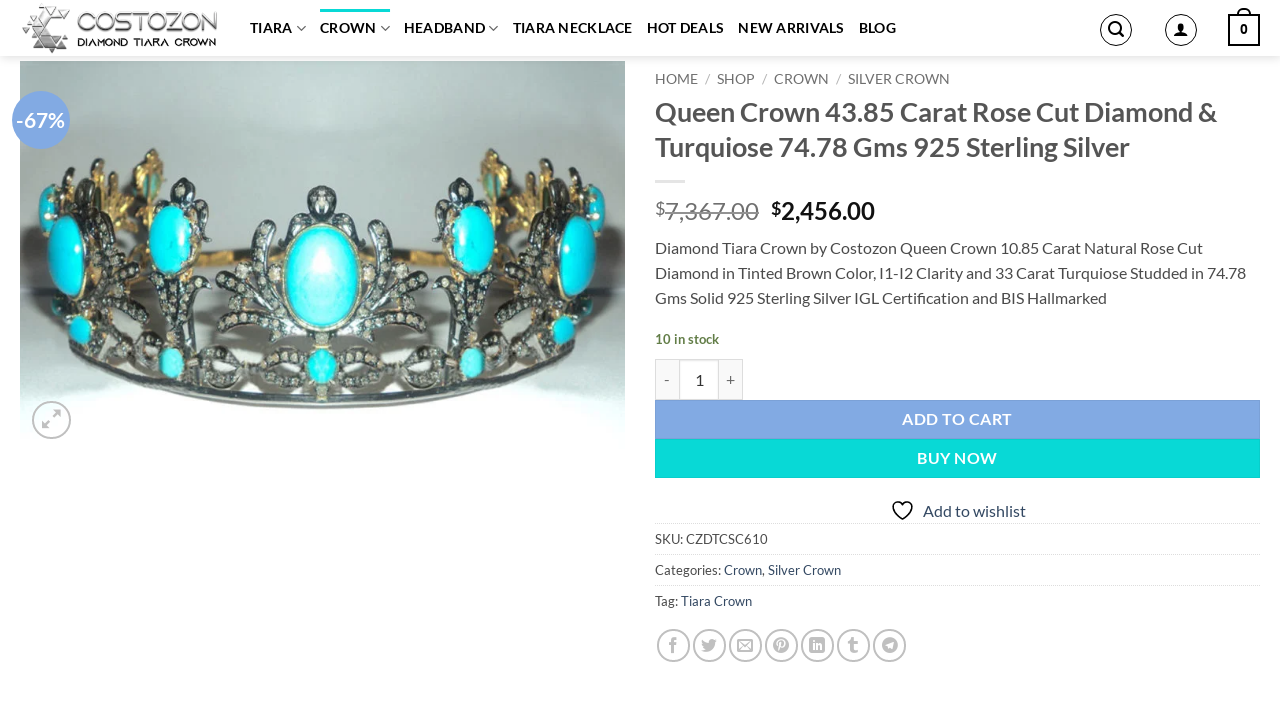

--- FILE ---
content_type: text/html; charset=UTF-8
request_url: https://diamondtiaracrown.com/shop/crown/silver-crown/tiara-crown-43-85-ctw-rose-cut-diamond-turquiose-925-sterling-silver-crown/
body_size: 99767
content:
<!DOCTYPE html><html lang="en-US" class="loading-site no-js"><head><script data-no-optimize="1">var litespeed_docref=sessionStorage.getItem("litespeed_docref");litespeed_docref&&(Object.defineProperty(document,"referrer",{get:function(){return litespeed_docref}}),sessionStorage.removeItem("litespeed_docref"));</script> <meta charset="UTF-8" /><link rel="profile" href="http://gmpg.org/xfn/11" /><link rel="pingback" href="https://diamondtiaracrown.com/xmlrpc.php" /> <script type="litespeed/javascript">document.documentElement.className=document.documentElement.className+' yes-js js_active js'</script> <script type="litespeed/javascript">(function(html){html.className=html.className.replace(/\bno-js\b/,'js')})(document.documentElement)</script> <meta name='robots' content='index, follow, max-image-preview:large, max-snippet:-1, max-video-preview:-1' /><meta name="viewport" content="width=device-width, initial-scale=1" /><title>Queen Crown 43.85 CT Rose Cut Diamond &amp; Turquiose Sterling Silver</title><meta name="description" content="Diamond Tiara Crown by Costozon Queen Crown 10.85 Carat Natural Rose Cut Diamond and 33 Carat Turquiose Studded in 74.78 Gms Solid 925 Sterling Silver" /><link rel="canonical" href="https://diamondtiaracrown.com/shop/crown/silver-crown/tiara-crown-43-85-ctw-rose-cut-diamond-turquiose-925-sterling-silver-crown/" /><meta property="og:locale" content="en_US" /><meta property="og:type" content="article" /><meta property="og:title" content="Queen Crown 43.85 CT Rose Cut Diamond &amp; Turquiose Sterling Silver" /><meta property="og:description" content="Diamond Tiara Crown by Costozon Queen Crown 10.85 Carat Natural Rose Cut Diamond and 33 Carat Turquiose Studded in 74.78 Gms Solid 925 Sterling Silver" /><meta property="og:url" content="https://diamondtiaracrown.com/shop/crown/silver-crown/tiara-crown-43-85-ctw-rose-cut-diamond-turquiose-925-sterling-silver-crown/" /><meta property="og:site_name" content="Diamond Tiara Crown" /><meta property="article:publisher" content="https://www.facebook.com/costozon/" /><meta property="article:modified_time" content="2026-01-21T13:48:28+00:00" /><meta property="og:image" content="https://diamondtiaracrown.com/wp-content/uploads/2018/10/200-1.jpg" /><meta property="og:image:width" content="954" /><meta property="og:image:height" content="613" /><meta property="og:image:type" content="image/jpeg" /><meta name="twitter:card" content="summary_large_image" /><meta name="twitter:site" content="@costozon" /><meta name="twitter:label1" content="Est. reading time" /><meta name="twitter:data1" content="1 minute" /> <script type="application/ld+json" class="yoast-schema-graph">{"@context":"https://schema.org","@graph":[{"@type":"WebPage","@id":"https://diamondtiaracrown.com/shop/crown/silver-crown/tiara-crown-43-85-ctw-rose-cut-diamond-turquiose-925-sterling-silver-crown/","url":"https://diamondtiaracrown.com/shop/crown/silver-crown/tiara-crown-43-85-ctw-rose-cut-diamond-turquiose-925-sterling-silver-crown/","name":"Queen Crown 43.85 CT Rose Cut Diamond &amp; Turquiose Sterling Silver","isPartOf":{"@id":"https://diamondtiaracrown.com/#website"},"primaryImageOfPage":{"@id":"https://diamondtiaracrown.com/shop/crown/silver-crown/tiara-crown-43-85-ctw-rose-cut-diamond-turquiose-925-sterling-silver-crown/#primaryimage"},"image":{"@id":"https://diamondtiaracrown.com/shop/crown/silver-crown/tiara-crown-43-85-ctw-rose-cut-diamond-turquiose-925-sterling-silver-crown/#primaryimage"},"thumbnailUrl":"https://diamondtiaracrown.com/wp-content/uploads/2018/10/200-1.jpg","datePublished":"2018-10-25T07:33:43+00:00","dateModified":"2026-01-21T13:48:28+00:00","description":"Diamond Tiara Crown by Costozon Queen Crown 10.85 Carat Natural Rose Cut Diamond and 33 Carat Turquiose Studded in 74.78 Gms Solid 925 Sterling Silver","breadcrumb":{"@id":"https://diamondtiaracrown.com/shop/crown/silver-crown/tiara-crown-43-85-ctw-rose-cut-diamond-turquiose-925-sterling-silver-crown/#breadcrumb"},"inLanguage":"en-US","potentialAction":[{"@type":"ReadAction","target":["https://diamondtiaracrown.com/shop/crown/silver-crown/tiara-crown-43-85-ctw-rose-cut-diamond-turquiose-925-sterling-silver-crown/"]}]},{"@type":"ImageObject","inLanguage":"en-US","@id":"https://diamondtiaracrown.com/shop/crown/silver-crown/tiara-crown-43-85-ctw-rose-cut-diamond-turquiose-925-sterling-silver-crown/#primaryimage","url":"https://diamondtiaracrown.com/wp-content/uploads/2018/10/200-1.jpg","contentUrl":"https://diamondtiaracrown.com/wp-content/uploads/2018/10/200-1.jpg","width":954,"height":613},{"@type":"BreadcrumbList","@id":"https://diamondtiaracrown.com/shop/crown/silver-crown/tiara-crown-43-85-ctw-rose-cut-diamond-turquiose-925-sterling-silver-crown/#breadcrumb","itemListElement":[{"@type":"ListItem","position":1,"name":"Home","item":"https://diamondtiaracrown.com/"},{"@type":"ListItem","position":2,"name":"Shop","item":"https://diamondtiaracrown.com/shop/"},{"@type":"ListItem","position":3,"name":"Crown","item":"https://diamondtiaracrown.com/jewelry/crown/"},{"@type":"ListItem","position":4,"name":"Silver Crown","item":"https://diamondtiaracrown.com/jewelry/crown/silver-crown/"},{"@type":"ListItem","position":5,"name":"Queen Crown 43.85 Carat Rose Cut Diamond &#038; Turquiose 74.78 Gms 925 Sterling Silver"}]},{"@type":"WebSite","@id":"https://diamondtiaracrown.com/#website","url":"https://diamondtiaracrown.com/","name":"Diamond Tiara Crown","description":"Best Bridal Wedding Diamond Tiara Crown","publisher":{"@id":"https://diamondtiaracrown.com/#organization"},"alternateName":"Costozon","potentialAction":[{"@type":"SearchAction","target":{"@type":"EntryPoint","urlTemplate":"https://diamondtiaracrown.com/?s={search_term_string}"},"query-input":{"@type":"PropertyValueSpecification","valueRequired":true,"valueName":"search_term_string"}}],"inLanguage":"en-US"},{"@type":"Organization","@id":"https://diamondtiaracrown.com/#organization","name":"costozon","url":"https://diamondtiaracrown.com/","logo":{"@type":"ImageObject","inLanguage":"en-US","@id":"https://diamondtiaracrown.com/#/schema/logo/image/","url":"https://diamondtiaracrown.com/wp-content/uploads/2022/09/Logo_diamondtiaracrown.png","contentUrl":"https://diamondtiaracrown.com/wp-content/uploads/2022/09/Logo_diamondtiaracrown.png","width":1200,"height":800,"caption":"costozon"},"image":{"@id":"https://diamondtiaracrown.com/#/schema/logo/image/"},"sameAs":["https://www.facebook.com/costozon/","https://x.com/costozon","https://www.instagram.com/costozon/","https://www.linkedin.com/company/costozon/","https://in.pinterest.com/costozon/","https://www.youtube.com/channel/UCO09bCKTsiGOqoZwidToCTQ"]}]}</script> <link rel='dns-prefetch' href='//capi-automation.s3.us-east-2.amazonaws.com' /><link rel='dns-prefetch' href='//www.googletagmanager.com' /><link rel='dns-prefetch' href='//pagead2.googlesyndication.com' /><link rel='prefetch' href='https://diamondtiaracrown.com/wp-content/themes/flatsome/assets/js/flatsome.js?ver=22889b626eb7ec03b5a4' /><link rel='prefetch' href='https://diamondtiaracrown.com/wp-content/themes/flatsome/assets/js/chunk.slider.js?ver=3.20.1' /><link rel='prefetch' href='https://diamondtiaracrown.com/wp-content/themes/flatsome/assets/js/chunk.popups.js?ver=3.20.1' /><link rel='prefetch' href='https://diamondtiaracrown.com/wp-content/themes/flatsome/assets/js/chunk.tooltips.js?ver=3.20.1' /><link rel='prefetch' href='https://diamondtiaracrown.com/wp-content/themes/flatsome/assets/js/woocommerce.js?ver=1c9be63d628ff7c3ff4c' /><link rel="alternate" type="application/rss+xml" title="Diamond Tiara Crown &raquo; Feed" href="https://diamondtiaracrown.com/feed/" /><link rel="alternate" type="application/rss+xml" title="Diamond Tiara Crown &raquo; Comments Feed" href="https://diamondtiaracrown.com/comments/feed/" /><link rel="alternate" type="application/rss+xml" title="Diamond Tiara Crown &raquo; Queen Crown 43.85 Carat Rose Cut Diamond &#038; Turquiose 74.78 Gms 925 Sterling Silver Comments Feed" href="https://diamondtiaracrown.com/shop/crown/silver-crown/tiara-crown-43-85-ctw-rose-cut-diamond-turquiose-925-sterling-silver-crown/feed/" /><link rel="alternate" title="oEmbed (JSON)" type="application/json+oembed" href="https://diamondtiaracrown.com/wp-json/oembed/1.0/embed?url=https%3A%2F%2Fdiamondtiaracrown.com%2Fshop%2Fcrown%2Fsilver-crown%2Ftiara-crown-43-85-ctw-rose-cut-diamond-turquiose-925-sterling-silver-crown%2F" /><link rel="alternate" title="oEmbed (XML)" type="text/xml+oembed" href="https://diamondtiaracrown.com/wp-json/oembed/1.0/embed?url=https%3A%2F%2Fdiamondtiaracrown.com%2Fshop%2Fcrown%2Fsilver-crown%2Ftiara-crown-43-85-ctw-rose-cut-diamond-turquiose-925-sterling-silver-crown%2F&#038;format=xml" /><style id='wp-img-auto-sizes-contain-inline-css' type='text/css'>img:is([sizes=auto i],[sizes^="auto," i]){contain-intrinsic-size:3000px 1500px}
/*# sourceURL=wp-img-auto-sizes-contain-inline-css */</style><link data-optimized="2" rel="stylesheet" href="https://diamondtiaracrown.com/wp-content/litespeed/css/e0406106928cb305704be9355309bfce.css?ver=453f1" /><style id='wp-block-library-inline-css' type='text/css'>:root{--wp-block-synced-color:#7a00df;--wp-block-synced-color--rgb:122,0,223;--wp-bound-block-color:var(--wp-block-synced-color);--wp-editor-canvas-background:#ddd;--wp-admin-theme-color:#007cba;--wp-admin-theme-color--rgb:0,124,186;--wp-admin-theme-color-darker-10:#006ba1;--wp-admin-theme-color-darker-10--rgb:0,107,160.5;--wp-admin-theme-color-darker-20:#005a87;--wp-admin-theme-color-darker-20--rgb:0,90,135;--wp-admin-border-width-focus:2px}@media (min-resolution:192dpi){:root{--wp-admin-border-width-focus:1.5px}}.wp-element-button{cursor:pointer}:root .has-very-light-gray-background-color{background-color:#eee}:root .has-very-dark-gray-background-color{background-color:#313131}:root .has-very-light-gray-color{color:#eee}:root .has-very-dark-gray-color{color:#313131}:root .has-vivid-green-cyan-to-vivid-cyan-blue-gradient-background{background:linear-gradient(135deg,#00d084,#0693e3)}:root .has-purple-crush-gradient-background{background:linear-gradient(135deg,#34e2e4,#4721fb 50%,#ab1dfe)}:root .has-hazy-dawn-gradient-background{background:linear-gradient(135deg,#faaca8,#dad0ec)}:root .has-subdued-olive-gradient-background{background:linear-gradient(135deg,#fafae1,#67a671)}:root .has-atomic-cream-gradient-background{background:linear-gradient(135deg,#fdd79a,#004a59)}:root .has-nightshade-gradient-background{background:linear-gradient(135deg,#330968,#31cdcf)}:root .has-midnight-gradient-background{background:linear-gradient(135deg,#020381,#2874fc)}:root{--wp--preset--font-size--normal:16px;--wp--preset--font-size--huge:42px}.has-regular-font-size{font-size:1em}.has-larger-font-size{font-size:2.625em}.has-normal-font-size{font-size:var(--wp--preset--font-size--normal)}.has-huge-font-size{font-size:var(--wp--preset--font-size--huge)}.has-text-align-center{text-align:center}.has-text-align-left{text-align:left}.has-text-align-right{text-align:right}.has-fit-text{white-space:nowrap!important}#end-resizable-editor-section{display:none}.aligncenter{clear:both}.items-justified-left{justify-content:flex-start}.items-justified-center{justify-content:center}.items-justified-right{justify-content:flex-end}.items-justified-space-between{justify-content:space-between}.screen-reader-text{border:0;clip-path:inset(50%);height:1px;margin:-1px;overflow:hidden;padding:0;position:absolute;width:1px;word-wrap:normal!important}.screen-reader-text:focus{background-color:#ddd;clip-path:none;color:#444;display:block;font-size:1em;height:auto;left:5px;line-height:normal;padding:15px 23px 14px;text-decoration:none;top:5px;width:auto;z-index:100000}html :where(.has-border-color){border-style:solid}html :where([style*=border-top-color]){border-top-style:solid}html :where([style*=border-right-color]){border-right-style:solid}html :where([style*=border-bottom-color]){border-bottom-style:solid}html :where([style*=border-left-color]){border-left-style:solid}html :where([style*=border-width]){border-style:solid}html :where([style*=border-top-width]){border-top-style:solid}html :where([style*=border-right-width]){border-right-style:solid}html :where([style*=border-bottom-width]){border-bottom-style:solid}html :where([style*=border-left-width]){border-left-style:solid}html :where(img[class*=wp-image-]){height:auto;max-width:100%}:where(figure){margin:0 0 1em}html :where(.is-position-sticky){--wp-admin--admin-bar--position-offset:var(--wp-admin--admin-bar--height,0px)}@media screen and (max-width:600px){html :where(.is-position-sticky){--wp-admin--admin-bar--position-offset:0px}}

/*# sourceURL=wp-block-library-inline-css */</style><style id='yith-wcwl-main-inline-css' type='text/css'>:root { --rounded-corners-radius: 16px; --add-to-cart-rounded-corners-radius: 16px; --color-headers-background: #F4F4F4; --feedback-duration: 3s } 
 :root { --rounded-corners-radius: 16px; --add-to-cart-rounded-corners-radius: 16px; --color-headers-background: #F4F4F4; --feedback-duration: 3s } 
 :root { --rounded-corners-radius: 16px; --add-to-cart-rounded-corners-radius: 16px; --color-headers-background: #F4F4F4; --feedback-duration: 3s } 
 :root { --rounded-corners-radius: 16px; --add-to-cart-rounded-corners-radius: 16px; --color-headers-background: #F4F4F4; --feedback-duration: 3s } 
 :root { --rounded-corners-radius: 16px; --add-to-cart-rounded-corners-radius: 16px; --color-headers-background: #F4F4F4; --feedback-duration: 3s } 
 :root { --rounded-corners-radius: 16px; --add-to-cart-rounded-corners-radius: 16px; --color-headers-background: #F4F4F4; --feedback-duration: 3s } 
 :root { --rounded-corners-radius: 16px; --add-to-cart-rounded-corners-radius: 16px; --color-headers-background: #F4F4F4; --feedback-duration: 3s } 
 :root { --rounded-corners-radius: 16px; --add-to-cart-rounded-corners-radius: 16px; --color-headers-background: #F4F4F4; --feedback-duration: 3s } 
 :root { --rounded-corners-radius: 16px; --add-to-cart-rounded-corners-radius: 16px; --color-headers-background: #F4F4F4; --feedback-duration: 3s } 
 :root { --rounded-corners-radius: 16px; --add-to-cart-rounded-corners-radius: 16px; --color-headers-background: #F4F4F4; --feedback-duration: 3s } 
 :root { --rounded-corners-radius: 16px; --add-to-cart-rounded-corners-radius: 16px; --color-headers-background: #F4F4F4; --feedback-duration: 3s } 
 :root { --rounded-corners-radius: 16px; --add-to-cart-rounded-corners-radius: 16px; --color-headers-background: #F4F4F4; --feedback-duration: 3s } 
 :root { --rounded-corners-radius: 16px; --add-to-cart-rounded-corners-radius: 16px; --color-headers-background: #F4F4F4; --feedback-duration: 3s } 
 :root { --rounded-corners-radius: 16px; --add-to-cart-rounded-corners-radius: 16px; --color-headers-background: #F4F4F4; --feedback-duration: 3s } 
 :root { --rounded-corners-radius: 16px; --add-to-cart-rounded-corners-radius: 16px; --color-headers-background: #F4F4F4; --feedback-duration: 3s } 
 :root { --rounded-corners-radius: 16px; --add-to-cart-rounded-corners-radius: 16px; --color-headers-background: #F4F4F4; --feedback-duration: 3s } 
 :root { --rounded-corners-radius: 16px; --add-to-cart-rounded-corners-radius: 16px; --color-headers-background: #F4F4F4; --feedback-duration: 3s } 
 :root { --rounded-corners-radius: 16px; --add-to-cart-rounded-corners-radius: 16px; --color-headers-background: #F4F4F4; --feedback-duration: 3s } 
 :root { --rounded-corners-radius: 16px; --add-to-cart-rounded-corners-radius: 16px; --color-headers-background: #F4F4F4; --feedback-duration: 3s } 
 :root { --rounded-corners-radius: 16px; --add-to-cart-rounded-corners-radius: 16px; --color-headers-background: #F4F4F4; --feedback-duration: 3s } 
 :root { --rounded-corners-radius: 16px; --add-to-cart-rounded-corners-radius: 16px; --color-headers-background: #F4F4F4; --feedback-duration: 3s } 
 :root { --rounded-corners-radius: 16px; --add-to-cart-rounded-corners-radius: 16px; --color-headers-background: #F4F4F4; --feedback-duration: 3s } 
/*# sourceURL=yith-wcwl-main-inline-css */</style><style id='global-styles-inline-css' type='text/css'>:root{--wp--preset--aspect-ratio--square: 1;--wp--preset--aspect-ratio--4-3: 4/3;--wp--preset--aspect-ratio--3-4: 3/4;--wp--preset--aspect-ratio--3-2: 3/2;--wp--preset--aspect-ratio--2-3: 2/3;--wp--preset--aspect-ratio--16-9: 16/9;--wp--preset--aspect-ratio--9-16: 9/16;--wp--preset--color--black: #000000;--wp--preset--color--cyan-bluish-gray: #abb8c3;--wp--preset--color--white: #ffffff;--wp--preset--color--pale-pink: #f78da7;--wp--preset--color--vivid-red: #cf2e2e;--wp--preset--color--luminous-vivid-orange: #ff6900;--wp--preset--color--luminous-vivid-amber: #fcb900;--wp--preset--color--light-green-cyan: #7bdcb5;--wp--preset--color--vivid-green-cyan: #00d084;--wp--preset--color--pale-cyan-blue: #8ed1fc;--wp--preset--color--vivid-cyan-blue: #0693e3;--wp--preset--color--vivid-purple: #9b51e0;--wp--preset--color--primary: #08d9d6;--wp--preset--color--secondary: #82aae3;--wp--preset--color--success: #627D47;--wp--preset--color--alert: #b20000;--wp--preset--gradient--vivid-cyan-blue-to-vivid-purple: linear-gradient(135deg,rgb(6,147,227) 0%,rgb(155,81,224) 100%);--wp--preset--gradient--light-green-cyan-to-vivid-green-cyan: linear-gradient(135deg,rgb(122,220,180) 0%,rgb(0,208,130) 100%);--wp--preset--gradient--luminous-vivid-amber-to-luminous-vivid-orange: linear-gradient(135deg,rgb(252,185,0) 0%,rgb(255,105,0) 100%);--wp--preset--gradient--luminous-vivid-orange-to-vivid-red: linear-gradient(135deg,rgb(255,105,0) 0%,rgb(207,46,46) 100%);--wp--preset--gradient--very-light-gray-to-cyan-bluish-gray: linear-gradient(135deg,rgb(238,238,238) 0%,rgb(169,184,195) 100%);--wp--preset--gradient--cool-to-warm-spectrum: linear-gradient(135deg,rgb(74,234,220) 0%,rgb(151,120,209) 20%,rgb(207,42,186) 40%,rgb(238,44,130) 60%,rgb(251,105,98) 80%,rgb(254,248,76) 100%);--wp--preset--gradient--blush-light-purple: linear-gradient(135deg,rgb(255,206,236) 0%,rgb(152,150,240) 100%);--wp--preset--gradient--blush-bordeaux: linear-gradient(135deg,rgb(254,205,165) 0%,rgb(254,45,45) 50%,rgb(107,0,62) 100%);--wp--preset--gradient--luminous-dusk: linear-gradient(135deg,rgb(255,203,112) 0%,rgb(199,81,192) 50%,rgb(65,88,208) 100%);--wp--preset--gradient--pale-ocean: linear-gradient(135deg,rgb(255,245,203) 0%,rgb(182,227,212) 50%,rgb(51,167,181) 100%);--wp--preset--gradient--electric-grass: linear-gradient(135deg,rgb(202,248,128) 0%,rgb(113,206,126) 100%);--wp--preset--gradient--midnight: linear-gradient(135deg,rgb(2,3,129) 0%,rgb(40,116,252) 100%);--wp--preset--font-size--small: 13px;--wp--preset--font-size--medium: 20px;--wp--preset--font-size--large: 36px;--wp--preset--font-size--x-large: 42px;--wp--preset--spacing--20: 0.44rem;--wp--preset--spacing--30: 0.67rem;--wp--preset--spacing--40: 1rem;--wp--preset--spacing--50: 1.5rem;--wp--preset--spacing--60: 2.25rem;--wp--preset--spacing--70: 3.38rem;--wp--preset--spacing--80: 5.06rem;--wp--preset--shadow--natural: 6px 6px 9px rgba(0, 0, 0, 0.2);--wp--preset--shadow--deep: 12px 12px 50px rgba(0, 0, 0, 0.4);--wp--preset--shadow--sharp: 6px 6px 0px rgba(0, 0, 0, 0.2);--wp--preset--shadow--outlined: 6px 6px 0px -3px rgb(255, 255, 255), 6px 6px rgb(0, 0, 0);--wp--preset--shadow--crisp: 6px 6px 0px rgb(0, 0, 0);}:where(body) { margin: 0; }.wp-site-blocks > .alignleft { float: left; margin-right: 2em; }.wp-site-blocks > .alignright { float: right; margin-left: 2em; }.wp-site-blocks > .aligncenter { justify-content: center; margin-left: auto; margin-right: auto; }:where(.is-layout-flex){gap: 0.5em;}:where(.is-layout-grid){gap: 0.5em;}.is-layout-flow > .alignleft{float: left;margin-inline-start: 0;margin-inline-end: 2em;}.is-layout-flow > .alignright{float: right;margin-inline-start: 2em;margin-inline-end: 0;}.is-layout-flow > .aligncenter{margin-left: auto !important;margin-right: auto !important;}.is-layout-constrained > .alignleft{float: left;margin-inline-start: 0;margin-inline-end: 2em;}.is-layout-constrained > .alignright{float: right;margin-inline-start: 2em;margin-inline-end: 0;}.is-layout-constrained > .aligncenter{margin-left: auto !important;margin-right: auto !important;}.is-layout-constrained > :where(:not(.alignleft):not(.alignright):not(.alignfull)){margin-left: auto !important;margin-right: auto !important;}body .is-layout-flex{display: flex;}.is-layout-flex{flex-wrap: wrap;align-items: center;}.is-layout-flex > :is(*, div){margin: 0;}body .is-layout-grid{display: grid;}.is-layout-grid > :is(*, div){margin: 0;}body{padding-top: 0px;padding-right: 0px;padding-bottom: 0px;padding-left: 0px;}a:where(:not(.wp-element-button)){text-decoration: none;}:root :where(.wp-element-button, .wp-block-button__link){background-color: #32373c;border-width: 0;color: #fff;font-family: inherit;font-size: inherit;font-style: inherit;font-weight: inherit;letter-spacing: inherit;line-height: inherit;padding-top: calc(0.667em + 2px);padding-right: calc(1.333em + 2px);padding-bottom: calc(0.667em + 2px);padding-left: calc(1.333em + 2px);text-decoration: none;text-transform: inherit;}.has-black-color{color: var(--wp--preset--color--black) !important;}.has-cyan-bluish-gray-color{color: var(--wp--preset--color--cyan-bluish-gray) !important;}.has-white-color{color: var(--wp--preset--color--white) !important;}.has-pale-pink-color{color: var(--wp--preset--color--pale-pink) !important;}.has-vivid-red-color{color: var(--wp--preset--color--vivid-red) !important;}.has-luminous-vivid-orange-color{color: var(--wp--preset--color--luminous-vivid-orange) !important;}.has-luminous-vivid-amber-color{color: var(--wp--preset--color--luminous-vivid-amber) !important;}.has-light-green-cyan-color{color: var(--wp--preset--color--light-green-cyan) !important;}.has-vivid-green-cyan-color{color: var(--wp--preset--color--vivid-green-cyan) !important;}.has-pale-cyan-blue-color{color: var(--wp--preset--color--pale-cyan-blue) !important;}.has-vivid-cyan-blue-color{color: var(--wp--preset--color--vivid-cyan-blue) !important;}.has-vivid-purple-color{color: var(--wp--preset--color--vivid-purple) !important;}.has-primary-color{color: var(--wp--preset--color--primary) !important;}.has-secondary-color{color: var(--wp--preset--color--secondary) !important;}.has-success-color{color: var(--wp--preset--color--success) !important;}.has-alert-color{color: var(--wp--preset--color--alert) !important;}.has-black-background-color{background-color: var(--wp--preset--color--black) !important;}.has-cyan-bluish-gray-background-color{background-color: var(--wp--preset--color--cyan-bluish-gray) !important;}.has-white-background-color{background-color: var(--wp--preset--color--white) !important;}.has-pale-pink-background-color{background-color: var(--wp--preset--color--pale-pink) !important;}.has-vivid-red-background-color{background-color: var(--wp--preset--color--vivid-red) !important;}.has-luminous-vivid-orange-background-color{background-color: var(--wp--preset--color--luminous-vivid-orange) !important;}.has-luminous-vivid-amber-background-color{background-color: var(--wp--preset--color--luminous-vivid-amber) !important;}.has-light-green-cyan-background-color{background-color: var(--wp--preset--color--light-green-cyan) !important;}.has-vivid-green-cyan-background-color{background-color: var(--wp--preset--color--vivid-green-cyan) !important;}.has-pale-cyan-blue-background-color{background-color: var(--wp--preset--color--pale-cyan-blue) !important;}.has-vivid-cyan-blue-background-color{background-color: var(--wp--preset--color--vivid-cyan-blue) !important;}.has-vivid-purple-background-color{background-color: var(--wp--preset--color--vivid-purple) !important;}.has-primary-background-color{background-color: var(--wp--preset--color--primary) !important;}.has-secondary-background-color{background-color: var(--wp--preset--color--secondary) !important;}.has-success-background-color{background-color: var(--wp--preset--color--success) !important;}.has-alert-background-color{background-color: var(--wp--preset--color--alert) !important;}.has-black-border-color{border-color: var(--wp--preset--color--black) !important;}.has-cyan-bluish-gray-border-color{border-color: var(--wp--preset--color--cyan-bluish-gray) !important;}.has-white-border-color{border-color: var(--wp--preset--color--white) !important;}.has-pale-pink-border-color{border-color: var(--wp--preset--color--pale-pink) !important;}.has-vivid-red-border-color{border-color: var(--wp--preset--color--vivid-red) !important;}.has-luminous-vivid-orange-border-color{border-color: var(--wp--preset--color--luminous-vivid-orange) !important;}.has-luminous-vivid-amber-border-color{border-color: var(--wp--preset--color--luminous-vivid-amber) !important;}.has-light-green-cyan-border-color{border-color: var(--wp--preset--color--light-green-cyan) !important;}.has-vivid-green-cyan-border-color{border-color: var(--wp--preset--color--vivid-green-cyan) !important;}.has-pale-cyan-blue-border-color{border-color: var(--wp--preset--color--pale-cyan-blue) !important;}.has-vivid-cyan-blue-border-color{border-color: var(--wp--preset--color--vivid-cyan-blue) !important;}.has-vivid-purple-border-color{border-color: var(--wp--preset--color--vivid-purple) !important;}.has-primary-border-color{border-color: var(--wp--preset--color--primary) !important;}.has-secondary-border-color{border-color: var(--wp--preset--color--secondary) !important;}.has-success-border-color{border-color: var(--wp--preset--color--success) !important;}.has-alert-border-color{border-color: var(--wp--preset--color--alert) !important;}.has-vivid-cyan-blue-to-vivid-purple-gradient-background{background: var(--wp--preset--gradient--vivid-cyan-blue-to-vivid-purple) !important;}.has-light-green-cyan-to-vivid-green-cyan-gradient-background{background: var(--wp--preset--gradient--light-green-cyan-to-vivid-green-cyan) !important;}.has-luminous-vivid-amber-to-luminous-vivid-orange-gradient-background{background: var(--wp--preset--gradient--luminous-vivid-amber-to-luminous-vivid-orange) !important;}.has-luminous-vivid-orange-to-vivid-red-gradient-background{background: var(--wp--preset--gradient--luminous-vivid-orange-to-vivid-red) !important;}.has-very-light-gray-to-cyan-bluish-gray-gradient-background{background: var(--wp--preset--gradient--very-light-gray-to-cyan-bluish-gray) !important;}.has-cool-to-warm-spectrum-gradient-background{background: var(--wp--preset--gradient--cool-to-warm-spectrum) !important;}.has-blush-light-purple-gradient-background{background: var(--wp--preset--gradient--blush-light-purple) !important;}.has-blush-bordeaux-gradient-background{background: var(--wp--preset--gradient--blush-bordeaux) !important;}.has-luminous-dusk-gradient-background{background: var(--wp--preset--gradient--luminous-dusk) !important;}.has-pale-ocean-gradient-background{background: var(--wp--preset--gradient--pale-ocean) !important;}.has-electric-grass-gradient-background{background: var(--wp--preset--gradient--electric-grass) !important;}.has-midnight-gradient-background{background: var(--wp--preset--gradient--midnight) !important;}.has-small-font-size{font-size: var(--wp--preset--font-size--small) !important;}.has-medium-font-size{font-size: var(--wp--preset--font-size--medium) !important;}.has-large-font-size{font-size: var(--wp--preset--font-size--large) !important;}.has-x-large-font-size{font-size: var(--wp--preset--font-size--x-large) !important;}
/*# sourceURL=global-styles-inline-css */</style><style id='pisol-sales-notification-animate-inline-css' type='text/css'>.pi-popup{
			background-color:#ffffff;
			 left:20px; bottom:20px; 
			width:30vw;
			border-radius:5px;
			background-image: none !important;
		}

		.pi-popup-image{
			max-width: 25%;
			order: 1;
			padding:10px;
		}

		.pi-popup-image img{
			border-radius:0px;
		}

		.pi-popup-content{
			order: 2;
			color:#dd3333;
			font-size:16px;
			font-weight:normal;
		}
		
		.pi-product{
			color:#000000;
			font-size:16px;
			font-weight:normal;
		}

		.pi-product_link{
			color:#000000;
			font-size:16px;
			font-weight:normal;
		}

		.pi-time{
			color:#000000;
			font-size:16px;
			font-weight:normal;
		}

		.pi-date{
			color:#000000;
			font-size:16px;
			font-weight:normal;
		}

		.pi-country{
			color:#000000;
			font-size:16px;
			font-weight:normal;
		}

		.pi-state{
			color:#000000;
			font-size:16px;
			font-weight:normal;
		}

		.pi-city{
			color:#000000;
			font-size:16px;
			font-weight:normal;
		}

		.pi-first_name{
			color:#000000;
			font-size:16px;
			font-weight:normal;
		}

		@media (max-width:768px){
			.pi-popup{
				bottom:0px !important;
				left:0px !important;
				top:auto;
				width:100% !important;
				border-radius:0 !important;
			  }

			.pi-popup-image{
				width: 25% !important;
			}

			.pi-popup-close{
				right:10px;
			}
		}
		
/*# sourceURL=pisol-sales-notification-animate-inline-css */</style><style id='woocommerce-inline-inline-css' type='text/css'>.woocommerce form .form-row .required { visibility: visible; }
/*# sourceURL=woocommerce-inline-inline-css */</style><style id='flatsome-main-inline-css' type='text/css'>@font-face {
				font-family: "fl-icons";
				font-display: block;
				src: url(https://diamondtiaracrown.com/wp-content/themes/flatsome/assets/css/icons/fl-icons.eot?v=3.20.1);
				src:
					url(https://diamondtiaracrown.com/wp-content/themes/flatsome/assets/css/icons/fl-icons.eot#iefix?v=3.20.1) format("embedded-opentype"),
					url(https://diamondtiaracrown.com/wp-content/themes/flatsome/assets/css/icons/fl-icons.woff2?v=3.20.1) format("woff2"),
					url(https://diamondtiaracrown.com/wp-content/themes/flatsome/assets/css/icons/fl-icons.ttf?v=3.20.1) format("truetype"),
					url(https://diamondtiaracrown.com/wp-content/themes/flatsome/assets/css/icons/fl-icons.woff?v=3.20.1) format("woff"),
					url(https://diamondtiaracrown.com/wp-content/themes/flatsome/assets/css/icons/fl-icons.svg?v=3.20.1#fl-icons) format("svg");
			}
/*# sourceURL=flatsome-main-inline-css */</style> <script type="litespeed/javascript">window._nslDOMReady=(function(){const executedCallbacks=new Set();return function(callback){if(executedCallbacks.has(callback))return;const wrappedCallback=function(){if(executedCallbacks.has(callback))return;executedCallbacks.add(callback);callback()};if(document.readyState==="complete"||document.readyState==="interactive"){wrappedCallback()}else{document.addEventListener("DOMContentLiteSpeedLoaded",wrappedCallback)}}})()</script><script type="litespeed/javascript" data-src="https://diamondtiaracrown.com/wp-includes/js/jquery/jquery.min.js" id="jquery-core-js"></script> <script id="wc-add-to-cart-js-extra" type="litespeed/javascript">var wc_add_to_cart_params={"ajax_url":"/wp-admin/admin-ajax.php","wc_ajax_url":"/?wc-ajax=%%endpoint%%","i18n_view_cart":"View cart","cart_url":"https://diamondtiaracrown.com/cart-2/","is_cart":"","cart_redirect_after_add":"yes"}</script> <script id="wc-single-product-js-extra" type="litespeed/javascript">var wc_single_product_params={"i18n_required_rating_text":"Please select a rating","i18n_rating_options":["1 of 5 stars","2 of 5 stars","3 of 5 stars","4 of 5 stars","5 of 5 stars"],"i18n_product_gallery_trigger_text":"View full-screen image gallery","review_rating_required":"yes","flexslider":{"rtl":!1,"animation":"slide","smoothHeight":!0,"directionNav":!1,"controlNav":"thumbnails","slideshow":!1,"animationSpeed":500,"animationLoop":!1,"allowOneSlide":!1},"zoom_enabled":"","zoom_options":[],"photoswipe_enabled":"","photoswipe_options":{"shareEl":!1,"closeOnScroll":!1,"history":!1,"hideAnimationDuration":0,"showAnimationDuration":0},"flexslider_enabled":""}</script> 
 <script type="litespeed/javascript" data-src="https://www.googletagmanager.com/gtag/js?id=G-JSQ05ER6S1" id="google_gtagjs-js"></script> <script id="google_gtagjs-js-after" type="litespeed/javascript">window.dataLayer=window.dataLayer||[];function gtag(){dataLayer.push(arguments)}
gtag("set","linker",{"domains":["diamondtiaracrown.com"]});gtag("js",new Date());gtag("set","developer_id.dZTNiMT",!0);gtag("config","G-JSQ05ER6S1",{"googlesitekit_post_type":"product"})</script> <link rel="https://api.w.org/" href="https://diamondtiaracrown.com/wp-json/" /><link rel="alternate" title="JSON" type="application/json" href="https://diamondtiaracrown.com/wp-json/wp/v2/product/1003" /><link rel="EditURI" type="application/rsd+xml" title="RSD" href="https://diamondtiaracrown.com/xmlrpc.php?rsd" /><meta name="generator" content="WordPress 6.9" /><meta name="generator" content="WooCommerce 10.4.3" /><link rel='shortlink' href='https://diamondtiaracrown.com/?p=1003' /><meta name="generator" content="Site Kit by Google 1.170.0" /><meta name="google-site-verification" content="W1l2w643iXClByOjwLyjheWrSHfDVC6uFxTsv87ZSjk" />
<noscript><style>.woocommerce-product-gallery{ opacity: 1 !important; }</style></noscript><meta name="google-adsense-platform-account" content="ca-host-pub-2644536267352236"><meta name="google-adsense-platform-domain" content="sitekit.withgoogle.com">
 <script  type="litespeed/javascript">!function(f,b,e,v,n,t,s){if(f.fbq)return;n=f.fbq=function(){n.callMethod?n.callMethod.apply(n,arguments):n.queue.push(arguments)};if(!f._fbq)f._fbq=n;n.push=n;n.loaded=!0;n.version='2.0';n.queue=[];t=b.createElement(e);t.async=!0;t.src=v;s=b.getElementsByTagName(e)[0];s.parentNode.insertBefore(t,s)}(window,document,'script','https://connect.facebook.net/en_US/fbevents.js')</script>  <script  type="litespeed/javascript">fbq('init','656271968731435',{},{"agent":"woocommerce_2-10.4.3-3.5.15"});document.addEventListener('DOMContentLiteSpeedLoaded',function(){document.body.insertAdjacentHTML('beforeend','<div class=\"wc-facebook-pixel-event-placeholder\"></div>')},!1)</script> 
 <script type="litespeed/javascript" data-src="https://pagead2.googlesyndication.com/pagead/js/adsbygoogle.js?client=ca-pub-2121353762318940&amp;host=ca-host-pub-2644536267352236" crossorigin="anonymous"></script> <link rel="icon" href="https://diamondtiaracrown.com/wp-content/uploads/2022/04/cropped-gold_logos-32x32.png" sizes="32x32" /><link rel="icon" href="https://diamondtiaracrown.com/wp-content/uploads/2022/04/cropped-gold_logos-192x192.png" sizes="192x192" /><link rel="apple-touch-icon" href="https://diamondtiaracrown.com/wp-content/uploads/2022/04/cropped-gold_logos-180x180.png" /><meta name="msapplication-TileImage" content="https://diamondtiaracrown.com/wp-content/uploads/2022/04/cropped-gold_logos-270x270.png" /><style type="text/css">div.nsl-container[data-align="left"] {
    text-align: left;
}

div.nsl-container[data-align="center"] {
    text-align: center;
}

div.nsl-container[data-align="right"] {
    text-align: right;
}


div.nsl-container div.nsl-container-buttons a[data-plugin="nsl"] {
    text-decoration: none;
    box-shadow: none;
    border: 0;
}

div.nsl-container .nsl-container-buttons {
    display: flex;
    padding: 5px 0;
}

div.nsl-container.nsl-container-block .nsl-container-buttons {
    display: inline-grid;
    grid-template-columns: minmax(145px, auto);
}

div.nsl-container-block-fullwidth .nsl-container-buttons {
    flex-flow: column;
    align-items: center;
}

div.nsl-container-block-fullwidth .nsl-container-buttons a,
div.nsl-container-block .nsl-container-buttons a {
    flex: 1 1 auto;
    display: block;
    margin: 5px 0;
    width: 100%;
}

div.nsl-container-inline {
    margin: -5px;
    text-align: left;
}

div.nsl-container-inline .nsl-container-buttons {
    justify-content: center;
    flex-wrap: wrap;
}

div.nsl-container-inline .nsl-container-buttons a {
    margin: 5px;
    display: inline-block;
}

div.nsl-container-grid .nsl-container-buttons {
    flex-flow: row;
    align-items: center;
    flex-wrap: wrap;
}

div.nsl-container-grid .nsl-container-buttons a {
    flex: 1 1 auto;
    display: block;
    margin: 5px;
    max-width: 280px;
    width: 100%;
}

@media only screen and (min-width: 650px) {
    div.nsl-container-grid .nsl-container-buttons a {
        width: auto;
    }
}

div.nsl-container .nsl-button {
    cursor: pointer;
    vertical-align: top;
    border-radius: 4px;
}

div.nsl-container .nsl-button-default {
    color: #fff;
    display: flex;
}

div.nsl-container .nsl-button-icon {
    display: inline-block;
}

div.nsl-container .nsl-button-svg-container {
    flex: 0 0 auto;
    padding: 8px;
    display: flex;
    align-items: center;
}

div.nsl-container svg {
    height: 24px;
    width: 24px;
    vertical-align: top;
}

div.nsl-container .nsl-button-default div.nsl-button-label-container {
    margin: 0 24px 0 12px;
    padding: 10px 0;
    font-family: Helvetica, Arial, sans-serif;
    font-size: 16px;
    line-height: 20px;
    letter-spacing: .25px;
    overflow: hidden;
    text-align: center;
    text-overflow: clip;
    white-space: nowrap;
    flex: 1 1 auto;
    -webkit-font-smoothing: antialiased;
    -moz-osx-font-smoothing: grayscale;
    text-transform: none;
    display: inline-block;
}

div.nsl-container .nsl-button-google[data-skin="light"] {
    box-shadow: inset 0 0 0 1px #747775;
    color: #1f1f1f;
}

div.nsl-container .nsl-button-google[data-skin="dark"] {
    box-shadow: inset 0 0 0 1px #8E918F;
    color: #E3E3E3;
}

div.nsl-container .nsl-button-google[data-skin="neutral"] {
    color: #1F1F1F;
}

div.nsl-container .nsl-button-google div.nsl-button-label-container {
    font-family: "Roboto Medium", Roboto, Helvetica, Arial, sans-serif;
}

div.nsl-container .nsl-button-apple .nsl-button-svg-container {
    padding: 0 6px;
}

div.nsl-container .nsl-button-apple .nsl-button-svg-container svg {
    height: 40px;
    width: auto;
}

div.nsl-container .nsl-button-apple[data-skin="light"] {
    color: #000;
    box-shadow: 0 0 0 1px #000;
}

div.nsl-container .nsl-button-facebook[data-skin="white"] {
    color: #000;
    box-shadow: inset 0 0 0 1px #000;
}

div.nsl-container .nsl-button-facebook[data-skin="light"] {
    color: #1877F2;
    box-shadow: inset 0 0 0 1px #1877F2;
}

div.nsl-container .nsl-button-spotify[data-skin="white"] {
    color: #191414;
    box-shadow: inset 0 0 0 1px #191414;
}

div.nsl-container .nsl-button-apple div.nsl-button-label-container {
    font-size: 17px;
    font-family: -apple-system, BlinkMacSystemFont, "Segoe UI", Roboto, Helvetica, Arial, sans-serif, "Apple Color Emoji", "Segoe UI Emoji", "Segoe UI Symbol";
}

div.nsl-container .nsl-button-slack div.nsl-button-label-container {
    font-size: 17px;
    font-family: -apple-system, BlinkMacSystemFont, "Segoe UI", Roboto, Helvetica, Arial, sans-serif, "Apple Color Emoji", "Segoe UI Emoji", "Segoe UI Symbol";
}

div.nsl-container .nsl-button-slack[data-skin="light"] {
    color: #000000;
    box-shadow: inset 0 0 0 1px #DDDDDD;
}

div.nsl-container .nsl-button-tiktok[data-skin="light"] {
    color: #161823;
    box-shadow: 0 0 0 1px rgba(22, 24, 35, 0.12);
}


div.nsl-container .nsl-button-kakao {
    color: rgba(0, 0, 0, 0.85);
}

.nsl-clear {
    clear: both;
}

.nsl-container {
    clear: both;
}

.nsl-disabled-provider .nsl-button {
    filter: grayscale(1);
    opacity: 0.8;
}

/*Button align start*/

div.nsl-container-inline[data-align="left"] .nsl-container-buttons {
    justify-content: flex-start;
}

div.nsl-container-inline[data-align="center"] .nsl-container-buttons {
    justify-content: center;
}

div.nsl-container-inline[data-align="right"] .nsl-container-buttons {
    justify-content: flex-end;
}


div.nsl-container-grid[data-align="left"] .nsl-container-buttons {
    justify-content: flex-start;
}

div.nsl-container-grid[data-align="center"] .nsl-container-buttons {
    justify-content: center;
}

div.nsl-container-grid[data-align="right"] .nsl-container-buttons {
    justify-content: flex-end;
}

div.nsl-container-grid[data-align="space-around"] .nsl-container-buttons {
    justify-content: space-around;
}

div.nsl-container-grid[data-align="space-between"] .nsl-container-buttons {
    justify-content: space-between;
}

/* Button align end*/

/* Redirect */

#nsl-redirect-overlay {
    display: flex;
    flex-direction: column;
    justify-content: center;
    align-items: center;
    position: fixed;
    z-index: 1000000;
    left: 0;
    top: 0;
    width: 100%;
    height: 100%;
    backdrop-filter: blur(1px);
    background-color: RGBA(0, 0, 0, .32);;
}

#nsl-redirect-overlay-container {
    display: flex;
    flex-direction: column;
    justify-content: center;
    align-items: center;
    background-color: white;
    padding: 30px;
    border-radius: 10px;
}

#nsl-redirect-overlay-spinner {
    content: '';
    display: block;
    margin: 20px;
    border: 9px solid RGBA(0, 0, 0, .6);
    border-top: 9px solid #fff;
    border-radius: 50%;
    box-shadow: inset 0 0 0 1px RGBA(0, 0, 0, .6), 0 0 0 1px RGBA(0, 0, 0, .6);
    width: 40px;
    height: 40px;
    animation: nsl-loader-spin 2s linear infinite;
}

@keyframes nsl-loader-spin {
    0% {
        transform: rotate(0deg)
    }
    to {
        transform: rotate(360deg)
    }
}

#nsl-redirect-overlay-title {
    font-family: -apple-system, BlinkMacSystemFont, "Segoe UI", Roboto, Oxygen-Sans, Ubuntu, Cantarell, "Helvetica Neue", sans-serif;
    font-size: 18px;
    font-weight: bold;
    color: #3C434A;
}

#nsl-redirect-overlay-text {
    font-family: -apple-system, BlinkMacSystemFont, "Segoe UI", Roboto, Oxygen-Sans, Ubuntu, Cantarell, "Helvetica Neue", sans-serif;
    text-align: center;
    font-size: 14px;
    color: #3C434A;
}

/* Redirect END*/</style><style type="text/css">/* Notice fallback */
#nsl-notices-fallback {
    position: fixed;
    right: 10px;
    top: 10px;
    z-index: 10000;
}

.admin-bar #nsl-notices-fallback {
    top: 42px;
}

#nsl-notices-fallback > div {
    position: relative;
    background: #fff;
    border-left: 4px solid #fff;
    box-shadow: 0 1px 1px 0 rgba(0, 0, 0, .1);
    margin: 5px 15px 2px;
    padding: 1px 20px;
}

#nsl-notices-fallback > div.error {
    display: block;
    border-left-color: #dc3232;
}

#nsl-notices-fallback > div.updated {
    display: block;
    border-left-color: #46b450;
}

#nsl-notices-fallback p {
    margin: .5em 0;
    padding: 2px;
}

#nsl-notices-fallback > div:after {
    position: absolute;
    right: 5px;
    top: 5px;
    content: '\00d7';
    display: block;
    height: 16px;
    width: 16px;
    line-height: 16px;
    text-align: center;
    font-size: 20px;
    cursor: pointer;
}</style><style id="custom-css" type="text/css">:root {--primary-color: #08d9d6;--fs-color-primary: #08d9d6;--fs-color-secondary: #82aae3;--fs-color-success: #627D47;--fs-color-alert: #b20000;--fs-color-base: #4a4a4a;--fs-experimental-link-color: #334862;--fs-experimental-link-color-hover: #111;}.tooltipster-base {--tooltip-color: #fff;--tooltip-bg-color: #000;}.off-canvas-right .mfp-content, .off-canvas-left .mfp-content {--drawer-width: 300px;}.off-canvas .mfp-content.off-canvas-cart {--drawer-width: 360px;}.container-width, .full-width .ubermenu-nav, .container, .row{max-width: 1270px}.row.row-collapse{max-width: 1240px}.row.row-small{max-width: 1262.5px}.row.row-large{max-width: 1300px}.header-main{height: 56px}#logo img{max-height: 56px}#logo{width:200px;}.header-bottom{min-height: 55px}.header-top{min-height: 30px}.transparent .header-main{height: 65px}.transparent #logo img{max-height: 65px}.has-transparent + .page-title:first-of-type,.has-transparent + #main > .page-title,.has-transparent + #main > div > .page-title,.has-transparent + #main .page-header-wrapper:first-of-type .page-title{padding-top: 65px;}.transparent .header-wrapper{background-color: rgba(255,255,255,0.78)!important;}.transparent .top-divider{display: none;}.header.show-on-scroll,.stuck .header-main{height:70px!important}.stuck #logo img{max-height: 70px!important}.search-form{ width: 60%;}.header-bg-color {background-color: rgba(255,255,255,0.9)}.header-bottom {background-color: #f1f1f1}.top-bar-nav > li > a{line-height: 16px }.header-main .nav > li > a{line-height: 16px }.stuck .header-main .nav > li > a{line-height: 50px }.header-bottom-nav > li > a{line-height: 11px }@media (max-width: 549px) {.header-main{height: 70px}#logo img{max-height: 70px}}.nav-dropdown{font-size:100%}body{font-family: Lato, sans-serif;}body {font-weight: 400;font-style: normal;}.nav > li > a {font-family: Lato, sans-serif;}.mobile-sidebar-levels-2 .nav > li > ul > li > a {font-family: Lato, sans-serif;}.nav > li > a,.mobile-sidebar-levels-2 .nav > li > ul > li > a {font-weight: 700;font-style: normal;}h1,h2,h3,h4,h5,h6,.heading-font, .off-canvas-center .nav-sidebar.nav-vertical > li > a{font-family: Lato, sans-serif;}h1,h2,h3,h4,h5,h6,.heading-font,.banner h1,.banner h2 {font-weight: 700;font-style: normal;}.alt-font{font-family: "Dancing Script", sans-serif;}.alt-font {font-weight: 400!important;font-style: normal!important;}.header:not(.transparent) .header-nav-main.nav > li > a {color: #000000;}.shop-page-title.featured-title .title-overlay{background-color: #08d9d6;}.has-equal-box-heights .box-image {padding-top: 100%;}@media screen and (min-width: 550px){.products .box-vertical .box-image{min-width: 430px!important;width: 430px!important;}}.header-main .social-icons,.header-main .cart-icon strong,.header-main .menu-title,.header-main .header-button > .button.is-outline,.header-main .nav > li > a > i:not(.icon-angle-down){color: #000000!important;}.header-main .header-button > .button.is-outline,.header-main .cart-icon strong:after,.header-main .cart-icon strong{border-color: #000000!important;}.header-main .header-button > .button:not(.is-outline){background-color: #000000!important;}.header-main .current-dropdown .cart-icon strong,.header-main .header-button > .button:hover,.header-main .header-button > .button:hover i,.header-main .header-button > .button:hover span{color:#FFF!important;}.header-main .menu-title:hover,.header-main .social-icons a:hover,.header-main .header-button > .button.is-outline:hover,.header-main .nav > li > a:hover > i:not(.icon-angle-down){color: #000000!important;}.header-main .current-dropdown .cart-icon strong,.header-main .header-button > .button:hover{background-color: #000000!important;}.header-main .current-dropdown .cart-icon strong:after,.header-main .current-dropdown .cart-icon strong,.header-main .header-button > .button:hover{border-color: #000000!important;}.footer-2{background-color: #000000}.nav-vertical-fly-out > li + li {border-top-width: 1px; border-top-style: solid;}.label-new.menu-item > a:after{content:"New";}.label-hot.menu-item > a:after{content:"Hot";}.label-sale.menu-item > a:after{content:"Sale";}.label-popular.menu-item > a:after{content:"Popular";}</style><style type="text/css" id="wp-custom-css">.nav-dark .nav>li>a{
    color: hsl(0deg 0% 0% / 80%);
}
@media only screen and (max-width: 768px){.video-bg {
object-position: 78% 50%;
	}}
.cr-reviews-grid .cr-review-card .middle-row .datetime, .cr-reviews-slider .cr-review-card .middle-row .datetime {
    font-weight: 300;
    font-size: 14px;
    color: #898F92;
    display: none;
}
.product-main {
    padding: 5px;
}
@media (max-width: 549px) {
    h1, p {
        font-size: 10pt;
			color: black;
    }
}
@media (max-width: 549px) {
  form.cart :where(.ux-quantity,.single_add_to_cart_button,.ux-buy-now-button) {
		
      font-size: 8pt !important;
}}</style><style id="kirki-inline-styles">/* latin-ext */
@font-face {
  font-family: 'Lato';
  font-style: normal;
  font-weight: 400;
  font-display: swap;
  src: url(https://diamondtiaracrown.com/wp-content/fonts/lato/S6uyw4BMUTPHjxAwXjeu.woff2) format('woff2');
  unicode-range: U+0100-02BA, U+02BD-02C5, U+02C7-02CC, U+02CE-02D7, U+02DD-02FF, U+0304, U+0308, U+0329, U+1D00-1DBF, U+1E00-1E9F, U+1EF2-1EFF, U+2020, U+20A0-20AB, U+20AD-20C0, U+2113, U+2C60-2C7F, U+A720-A7FF;
}
/* latin */
@font-face {
  font-family: 'Lato';
  font-style: normal;
  font-weight: 400;
  font-display: swap;
  src: url(https://diamondtiaracrown.com/wp-content/fonts/lato/S6uyw4BMUTPHjx4wXg.woff2) format('woff2');
  unicode-range: U+0000-00FF, U+0131, U+0152-0153, U+02BB-02BC, U+02C6, U+02DA, U+02DC, U+0304, U+0308, U+0329, U+2000-206F, U+20AC, U+2122, U+2191, U+2193, U+2212, U+2215, U+FEFF, U+FFFD;
}
/* latin-ext */
@font-face {
  font-family: 'Lato';
  font-style: normal;
  font-weight: 700;
  font-display: swap;
  src: url(https://diamondtiaracrown.com/wp-content/fonts/lato/S6u9w4BMUTPHh6UVSwaPGR_p.woff2) format('woff2');
  unicode-range: U+0100-02BA, U+02BD-02C5, U+02C7-02CC, U+02CE-02D7, U+02DD-02FF, U+0304, U+0308, U+0329, U+1D00-1DBF, U+1E00-1E9F, U+1EF2-1EFF, U+2020, U+20A0-20AB, U+20AD-20C0, U+2113, U+2C60-2C7F, U+A720-A7FF;
}
/* latin */
@font-face {
  font-family: 'Lato';
  font-style: normal;
  font-weight: 700;
  font-display: swap;
  src: url(https://diamondtiaracrown.com/wp-content/fonts/lato/S6u9w4BMUTPHh6UVSwiPGQ.woff2) format('woff2');
  unicode-range: U+0000-00FF, U+0131, U+0152-0153, U+02BB-02BC, U+02C6, U+02DA, U+02DC, U+0304, U+0308, U+0329, U+2000-206F, U+20AC, U+2122, U+2191, U+2193, U+2212, U+2215, U+FEFF, U+FFFD;
}/* vietnamese */
@font-face {
  font-family: 'Dancing Script';
  font-style: normal;
  font-weight: 400;
  font-display: swap;
  src: url(https://diamondtiaracrown.com/wp-content/fonts/dancing-script/If2cXTr6YS-zF4S-kcSWSVi_sxjsohD9F50Ruu7BMSo3Rep8ltA.woff2) format('woff2');
  unicode-range: U+0102-0103, U+0110-0111, U+0128-0129, U+0168-0169, U+01A0-01A1, U+01AF-01B0, U+0300-0301, U+0303-0304, U+0308-0309, U+0323, U+0329, U+1EA0-1EF9, U+20AB;
}
/* latin-ext */
@font-face {
  font-family: 'Dancing Script';
  font-style: normal;
  font-weight: 400;
  font-display: swap;
  src: url(https://diamondtiaracrown.com/wp-content/fonts/dancing-script/If2cXTr6YS-zF4S-kcSWSVi_sxjsohD9F50Ruu7BMSo3ROp8ltA.woff2) format('woff2');
  unicode-range: U+0100-02BA, U+02BD-02C5, U+02C7-02CC, U+02CE-02D7, U+02DD-02FF, U+0304, U+0308, U+0329, U+1D00-1DBF, U+1E00-1E9F, U+1EF2-1EFF, U+2020, U+20A0-20AB, U+20AD-20C0, U+2113, U+2C60-2C7F, U+A720-A7FF;
}
/* latin */
@font-face {
  font-family: 'Dancing Script';
  font-style: normal;
  font-weight: 400;
  font-display: swap;
  src: url(https://diamondtiaracrown.com/wp-content/fonts/dancing-script/If2cXTr6YS-zF4S-kcSWSVi_sxjsohD9F50Ruu7BMSo3Sup8.woff2) format('woff2');
  unicode-range: U+0000-00FF, U+0131, U+0152-0153, U+02BB-02BC, U+02C6, U+02DA, U+02DC, U+0304, U+0308, U+0329, U+2000-206F, U+20AC, U+2122, U+2191, U+2193, U+2212, U+2215, U+FEFF, U+FFFD;
}</style><style id='joinchat-inline-css' type='text/css'>.joinchat{--ch:142;--cs:70%;--cl:49%;--bw:1}
/*# sourceURL=joinchat-inline-css */</style></head><body class="wp-singular product-template-default single single-product postid-1003 wp-theme-flatsome theme-flatsome woocommerce woocommerce-page woocommerce-no-js header-shadow lightbox nav-dropdown-has-arrow nav-dropdown-has-shadow nav-dropdown-has-border mobile-submenu-toggle has-lightbox"><a class="skip-link screen-reader-text" href="#main">Skip to content</a><div id="wrapper"><header id="header" class="header has-sticky sticky-shrink"><div class="header-wrapper"><div id="masthead" class="header-main nav-dark"><div class="header-inner flex-row container logo-left medium-logo-center" role="navigation"><div id="logo" class="flex-col logo"><a href="https://diamondtiaracrown.com/" title="Diamond Tiara Crown - Best Bridal Wedding Diamond Tiara Crown" rel="home">
<img data-lazyloaded="1" src="[data-uri]" width="680" height="180" data-src="https://diamondtiaracrown.com/wp-content/uploads/2025/09/diamond-tiara-crown-logo.webp" class="header_logo header-logo" alt="Diamond Tiara Crown"/><img data-lazyloaded="1" src="[data-uri]" width="680" height="180" data-src="https://diamondtiaracrown.com/wp-content/uploads/2025/09/diamond-tiara-crown-logo.webp" class="header-logo-dark" alt="Diamond Tiara Crown"/></a></div><div class="flex-col show-for-medium flex-left"><ul class="mobile-nav nav nav-left "><li class="nav-icon has-icon">
<a href="#" class="is-small" data-open="#main-menu" data-pos="left" data-bg="main-menu-overlay" role="button" aria-label="Menu" aria-controls="main-menu" aria-expanded="false" aria-haspopup="dialog" data-flatsome-role-button>
<i class="icon-menu" aria-hidden="true"></i>					</a></li></ul></div><div class="flex-col hide-for-medium flex-left
flex-grow"><ul class="header-nav header-nav-main nav nav-left  nav-line nav-size-medium nav-uppercase nav-prompts-overlay" ><li id="menu-item-3357" class="menu-item menu-item-type-taxonomy menu-item-object-product_cat menu-item-has-children menu-item-3357 menu-item-design-default has-dropdown"><a href="https://diamondtiaracrown.com/jewelry/tiara/" class="nav-top-link" aria-expanded="false" aria-haspopup="menu">Tiara<i class="icon-angle-down" aria-hidden="true"></i></a><ul class="sub-menu nav-dropdown nav-dropdown-default"><li id="menu-item-6278" class="menu-item menu-item-type-taxonomy menu-item-object-product_cat menu-item-6278"><a href="https://diamondtiaracrown.com/jewelry/tiara/convertible-tiara-necklace/">Convertible Tiara Necklace</a></li><li id="menu-item-3358" class="menu-item menu-item-type-taxonomy menu-item-object-product_cat menu-item-3358"><a href="https://diamondtiaracrown.com/jewelry/tiara/silver-tiara/">Silver Tiara</a></li><li id="menu-item-3359" class="menu-item menu-item-type-taxonomy menu-item-object-product_cat menu-item-3359"><a href="https://diamondtiaracrown.com/jewelry/tiara/diamond-tiara/">Diamond Tiara</a></li><li id="menu-item-3361" class="menu-item menu-item-type-taxonomy menu-item-object-product_cat menu-item-3361"><a href="https://diamondtiaracrown.com/jewelry/tiara/princess-tiara/">Princess Tiara</a></li><li id="menu-item-3363" class="menu-item menu-item-type-taxonomy menu-item-object-product_cat menu-item-3363"><a href="https://diamondtiaracrown.com/jewelry/tiara/wedding-tiaras/">Wedding Tiaras</a></li><li id="menu-item-3364" class="menu-item menu-item-type-taxonomy menu-item-object-product_cat menu-item-3364"><a href="https://diamondtiaracrown.com/jewelry/tiara/flower-tiara/">Flower Tiara</a></li><li id="menu-item-3365" class="menu-item menu-item-type-taxonomy menu-item-object-product_cat menu-item-3365"><a href="https://diamondtiaracrown.com/jewelry/tiara/handmade-tiara/">Handmade Tiara</a></li><li id="menu-item-3366" class="menu-item menu-item-type-taxonomy menu-item-object-product_cat menu-item-3366"><a href="https://diamondtiaracrown.com/jewelry/tiara/birthday-tiara/">Birthday Tiara</a></li><li id="menu-item-3367" class="menu-item menu-item-type-taxonomy menu-item-object-product_cat menu-item-3367"><a href="https://diamondtiaracrown.com/jewelry/tiara/bridal-tiara/">Bridal Tiara</a></li><li id="menu-item-3368" class="menu-item menu-item-type-taxonomy menu-item-object-product_cat menu-item-3368"><a href="https://diamondtiaracrown.com/jewelry/tiara/girls-tiara/">Girls Tiara</a></li><li id="menu-item-3369" class="menu-item menu-item-type-taxonomy menu-item-object-product_cat menu-item-3369"><a href="https://diamondtiaracrown.com/jewelry/tiara/vintage-tiara/">Vintage Tiara</a></li></ul></li><li id="menu-item-3370" class="menu-item menu-item-type-taxonomy menu-item-object-product_cat current-product-ancestor current-menu-parent current-product-parent menu-item-has-children menu-item-3370 active menu-item-design-default has-dropdown"><a href="https://diamondtiaracrown.com/jewelry/crown/" class="nav-top-link" aria-expanded="false" aria-haspopup="menu">Crown<i class="icon-angle-down" aria-hidden="true"></i></a><ul class="sub-menu nav-dropdown nav-dropdown-default"><li id="menu-item-3371" class="menu-item menu-item-type-taxonomy menu-item-object-product_cat current-product-ancestor current-menu-parent current-product-parent menu-item-3371 active"><a href="https://diamondtiaracrown.com/jewelry/crown/silver-crown/">Silver Crown</a></li><li id="menu-item-3372" class="menu-item menu-item-type-taxonomy menu-item-object-product_cat menu-item-3372"><a href="https://diamondtiaracrown.com/jewelry/crown/gold-crown/">Gold Crown</a></li><li id="menu-item-3373" class="menu-item menu-item-type-taxonomy menu-item-object-product_cat menu-item-3373"><a href="https://diamondtiaracrown.com/jewelry/crown/wedding-crown/">Wedding Crown</a></li><li id="menu-item-3374" class="menu-item menu-item-type-taxonomy menu-item-object-product_cat menu-item-3374"><a href="https://diamondtiaracrown.com/jewelry/crown/queen-crown/">Queen Crown</a></li><li id="menu-item-3375" class="menu-item menu-item-type-taxonomy menu-item-object-product_cat menu-item-3375"><a href="https://diamondtiaracrown.com/jewelry/crown/bridal-crown/">Bridal Crown</a></li><li id="menu-item-3376" class="menu-item menu-item-type-taxonomy menu-item-object-product_cat menu-item-3376"><a href="https://diamondtiaracrown.com/jewelry/crown/birthday-crown/">Birthday Crown</a></li><li id="menu-item-3377" class="menu-item menu-item-type-taxonomy menu-item-object-product_cat menu-item-3377"><a href="https://diamondtiaracrown.com/jewelry/crown/girls-crown/">Girls Crown</a></li><li id="menu-item-3378" class="menu-item menu-item-type-taxonomy menu-item-object-product_cat menu-item-3378"><a href="https://diamondtiaracrown.com/jewelry/crown/antique-crowns/">Antique Crowns</a></li><li id="menu-item-3379" class="menu-item menu-item-type-taxonomy menu-item-object-product_cat menu-item-3379"><a href="https://diamondtiaracrown.com/jewelry/crown/vintage-crown/">Vintage Crown</a></li><li id="menu-item-6279" class="menu-item menu-item-type-taxonomy menu-item-object-product_cat menu-item-6279"><a href="https://diamondtiaracrown.com/jewelry/crown/convertible-crown-necklace/">Convertible Crown Necklace</a></li></ul></li><li id="menu-item-3381" class="menu-item menu-item-type-taxonomy menu-item-object-product_cat menu-item-has-children menu-item-3381 menu-item-design-default has-dropdown"><a href="https://diamondtiaracrown.com/jewelry/headband/" class="nav-top-link" aria-expanded="false" aria-haspopup="menu">Headband<i class="icon-angle-down" aria-hidden="true"></i></a><ul class="sub-menu nav-dropdown nav-dropdown-default"><li id="menu-item-3382" class="menu-item menu-item-type-taxonomy menu-item-object-product_cat menu-item-3382"><a href="https://diamondtiaracrown.com/jewelry/headband/silver-headband/">Silver Headband</a></li><li id="menu-item-3383" class="menu-item menu-item-type-taxonomy menu-item-object-product_cat menu-item-3383"><a href="https://diamondtiaracrown.com/jewelry/tiara/bridal-tiaras/">Bridal Tiaras</a></li><li id="menu-item-6280" class="menu-item menu-item-type-taxonomy menu-item-object-product_cat menu-item-6280"><a href="https://diamondtiaracrown.com/jewelry/headband/convertible-headband-necklace/">Convertible Headband Necklace</a></li></ul></li><li id="menu-item-6277" class="menu-item menu-item-type-taxonomy menu-item-object-product_cat menu-item-6277 menu-item-design-default"><a href="https://diamondtiaracrown.com/jewelry/tiara-necklace/" class="nav-top-link">Tiara Necklace</a></li><li id="menu-item-3384" class="menu-item menu-item-type-taxonomy menu-item-object-product_cat menu-item-3384 menu-item-design-default"><a href="https://diamondtiaracrown.com/jewelry/diamond-jewelry/hot-deals/" class="nav-top-link">Hot Deals</a></li><li id="menu-item-3385" class="menu-item menu-item-type-taxonomy menu-item-object-product_cat menu-item-3385 menu-item-design-default"><a href="https://diamondtiaracrown.com/jewelry/new-arrivals/" class="nav-top-link">New Arrivals</a></li><li id="menu-item-3386" class="menu-item menu-item-type-post_type menu-item-object-page menu-item-3386 menu-item-design-default"><a href="https://diamondtiaracrown.com/blog/" class="nav-top-link">Blog</a></li></ul></div><div class="flex-col hide-for-medium flex-right"><ul class="header-nav header-nav-main nav nav-right  nav-line nav-size-medium nav-uppercase nav-prompts-overlay"><li class="header-search header-search-lightbox has-icon"><div class="header-button">		<a href="#search-lightbox" class="icon button circle is-outline is-small" aria-label="Search" data-open="#search-lightbox" data-focus="input.search-field" role="button" aria-expanded="false" aria-haspopup="dialog" aria-controls="search-lightbox" data-flatsome-role-button><i class="icon-search" aria-hidden="true" style="font-size:16px;"></i></a></div><div id="search-lightbox" class="mfp-hide dark text-center"><div class="searchform-wrapper ux-search-box relative form-flat is-large"><form role="search" method="get" class="searchform" action="https://diamondtiaracrown.com/"><div class="flex-row relative"><div class="flex-col flex-grow">
<label class="screen-reader-text" for="woocommerce-product-search-field-0">Search for:</label>
<input type="search" id="woocommerce-product-search-field-0" class="search-field mb-0" placeholder="Search Tiaras" value="" name="s" />
<input type="hidden" name="post_type" value="product" /></div><div class="flex-col">
<button type="submit" value="Search" class="ux-search-submit submit-button secondary button  icon mb-0" aria-label="Submit">
<i class="icon-search" aria-hidden="true"></i>			</button></div></div><div class="live-search-results text-left z-top"></div></form></div></div></li><li class="header-divider"></li><li class="account-item has-icon"><div class="header-button">
<a href="https://diamondtiaracrown.com/my-account/" class="nav-top-link nav-top-not-logged-in icon button circle is-outline is-small icon button circle is-outline is-small" title="Login" role="button" data-open="#login-form-popup" aria-label="Login" aria-controls="login-form-popup" aria-expanded="false" aria-haspopup="dialog" data-flatsome-role-button>
<i class="icon-user" aria-hidden="true"></i>	</a></div></li><li class="header-divider"></li><li class="cart-item has-icon"><a href="https://diamondtiaracrown.com/cart-2/" class="header-cart-link nav-top-link is-small off-canvas-toggle" title="Cart" aria-label="View cart" aria-expanded="false" aria-haspopup="dialog" role="button" data-open="#cart-popup" data-class="off-canvas-cart" data-pos="right" aria-controls="cart-popup" data-flatsome-role-button><span class="cart-icon image-icon">
<strong>0</strong>
</span>
</a><div id="cart-popup" class="mfp-hide"><div class="cart-popup-inner inner-padding cart-popup-inner--sticky"><div class="cart-popup-title text-center">
<span class="heading-font uppercase">Cart</span><div class="is-divider"></div></div><div class="widget_shopping_cart"><div class="widget_shopping_cart_content"><div class="ux-mini-cart-empty flex flex-row-col text-center pt pb"><div class="ux-mini-cart-empty-icon">
<svg aria-hidden="true" xmlns="http://www.w3.org/2000/svg" viewBox="0 0 17 19" style="opacity:.1;height:80px;">
<path d="M8.5 0C6.7 0 5.3 1.2 5.3 2.7v2H2.1c-.3 0-.6.3-.7.7L0 18.2c0 .4.2.8.6.8h15.7c.4 0 .7-.3.7-.7v-.1L15.6 5.4c0-.3-.3-.6-.7-.6h-3.2v-2c0-1.6-1.4-2.8-3.2-2.8zM6.7 2.7c0-.8.8-1.4 1.8-1.4s1.8.6 1.8 1.4v2H6.7v-2zm7.5 3.4 1.3 11.5h-14L2.8 6.1h2.5v1.4c0 .4.3.7.7.7.4 0 .7-.3.7-.7V6.1h3.5v1.4c0 .4.3.7.7.7s.7-.3.7-.7V6.1h2.6z" fill-rule="evenodd" clip-rule="evenodd" fill="currentColor"></path>
</svg></div><p class="woocommerce-mini-cart__empty-message empty">No products in the cart.</p><p class="return-to-shop">
<a class="button primary wc-backward" href="https://diamondtiaracrown.com/shop/">
Return to shop				</a></p></div></div></div></div></div></li></ul></div><div class="flex-col show-for-medium flex-right"><ul class="mobile-nav nav nav-right "><li class="header-search header-search-lightbox has-icon"><div class="header-button">		<a href="#search-lightbox" class="icon button circle is-outline is-small" aria-label="Search" data-open="#search-lightbox" data-focus="input.search-field" role="button" aria-expanded="false" aria-haspopup="dialog" aria-controls="search-lightbox" data-flatsome-role-button><i class="icon-search" aria-hidden="true" style="font-size:16px;"></i></a></div><div id="search-lightbox" class="mfp-hide dark text-center"><div class="searchform-wrapper ux-search-box relative form-flat is-large"><form role="search" method="get" class="searchform" action="https://diamondtiaracrown.com/"><div class="flex-row relative"><div class="flex-col flex-grow">
<label class="screen-reader-text" for="woocommerce-product-search-field-1">Search for:</label>
<input type="search" id="woocommerce-product-search-field-1" class="search-field mb-0" placeholder="Search Tiaras" value="" name="s" />
<input type="hidden" name="post_type" value="product" /></div><div class="flex-col">
<button type="submit" value="Search" class="ux-search-submit submit-button secondary button  icon mb-0" aria-label="Submit">
<i class="icon-search" aria-hidden="true"></i>			</button></div></div><div class="live-search-results text-left z-top"></div></form></div></div></li><li class="header-wishlist-icon has-icon">
<a href="https://diamondtiaracrown.com/wishlist/" class="wishlist-link" title="Wishlist" aria-label="Wishlist">
<i class="wishlist-icon icon-heart" aria-hidden="true"></i>	</a></li><li class="cart-item has-icon"><a href="https://diamondtiaracrown.com/cart-2/" class="header-cart-link nav-top-link is-small off-canvas-toggle" title="Cart" aria-label="View cart" aria-expanded="false" aria-haspopup="dialog" role="button" data-open="#cart-popup" data-class="off-canvas-cart" data-pos="right" aria-controls="cart-popup" data-flatsome-role-button><span class="cart-icon image-icon">
<strong>0</strong>
</span>
</a></li></ul></div></div><div class="container"><div class="top-divider full-width"></div></div></div><div class="header-bg-container fill"><div class="header-bg-image fill"></div><div class="header-bg-color fill"></div></div></div></header><main id="main" class=""><div class="shop-container"><div class="container"><div class="woocommerce-notices-wrapper"></div></div><div id="product-1003" class="product type-product post-1003 status-publish first instock product_cat-crown product_cat-silver-crown product_tag-tiara-crown has-post-thumbnail sale shipping-taxable purchasable product-type-simple"><div class="product-container"><div class="product-main"><div class="row content-row mb-0"><div class="product-gallery col large-6"><div class="product-images relative mb-half has-hover woocommerce-product-gallery woocommerce-product-gallery--with-images woocommerce-product-gallery--columns-4 images" data-columns="4"><div class="badge-container is-larger absolute left top z-1"><div class="callout badge badge-circle"><div class="badge-inner secondary on-sale"><span class="onsale">-67%</span></div></div></div><div class="image-tools absolute top show-on-hover right z-3"><div class="wishlist-icon">
<button class="wishlist-button button is-outline circle icon" aria-label="Wishlist">
<i class="icon-heart" aria-hidden="true"></i>			</button><div class="wishlist-popup dark"><div
class="yith-wcwl-add-to-wishlist add-to-wishlist-1003 yith-wcwl-add-to-wishlist--link-style yith-wcwl-add-to-wishlist--single wishlist-fragment on-first-load"
data-fragment-ref="1003"
data-fragment-options="{&quot;base_url&quot;:&quot;&quot;,&quot;product_id&quot;:1003,&quot;parent_product_id&quot;:0,&quot;product_type&quot;:&quot;simple&quot;,&quot;is_single&quot;:true,&quot;in_default_wishlist&quot;:false,&quot;show_view&quot;:true,&quot;browse_wishlist_text&quot;:&quot;Browse wishlist&quot;,&quot;already_in_wishslist_text&quot;:&quot;The product is already in your wishlist!&quot;,&quot;product_added_text&quot;:&quot;Product added!&quot;,&quot;available_multi_wishlist&quot;:false,&quot;disable_wishlist&quot;:false,&quot;show_count&quot;:false,&quot;ajax_loading&quot;:false,&quot;loop_position&quot;:&quot;after_add_to_cart&quot;,&quot;item&quot;:&quot;add_to_wishlist&quot;}"
><div class="yith-wcwl-add-button">
<a
href="?add_to_wishlist=1003&#038;_wpnonce=2c4a51785c"
class="add_to_wishlist single_add_to_wishlist"
data-product-id="1003"
data-product-type="simple"
data-original-product-id="0"
data-title="Add to wishlist"
rel="nofollow"
>
<svg id="yith-wcwl-icon-heart-outline" class="yith-wcwl-icon-svg" fill="none" stroke-width="1.5" stroke="currentColor" viewBox="0 0 24 24" xmlns="http://www.w3.org/2000/svg">
<path stroke-linecap="round" stroke-linejoin="round" d="M21 8.25c0-2.485-2.099-4.5-4.688-4.5-1.935 0-3.597 1.126-4.312 2.733-.715-1.607-2.377-2.733-4.313-2.733C5.1 3.75 3 5.765 3 8.25c0 7.22 9 12 9 12s9-4.78 9-12Z"></path>
</svg>		<span>Add to wishlist</span>
</a></div></div></div></div></div><div class="woocommerce-product-gallery__wrapper product-gallery-slider slider slider-nav-small mb-half has-image-zoom"
data-flickity-options='{
"cellAlign": "center",
"wrapAround": true,
"autoPlay": false,
"prevNextButtons":true,
"adaptiveHeight": true,
"imagesLoaded": true,
"lazyLoad": 1,
"dragThreshold" : 15,
"pageDots": false,
"rightToLeft": false       }'><div data-thumb="https://diamondtiaracrown.com/wp-content/uploads/2018/10/200-1-100x100.jpg" data-thumb-alt="Queen Crown 43.85 Carat Rose Cut Diamond &amp; Turquiose 74.78 Gms 925 Sterling Silver" data-thumb-srcset="https://diamondtiaracrown.com/wp-content/uploads/2018/10/200-1-100x100.jpg 100w, https://diamondtiaracrown.com/wp-content/uploads/2018/10/200-1-247x247.jpg 247w, https://diamondtiaracrown.com/wp-content/uploads/2018/10/200-1-150x150.jpg.webp 150w, https://diamondtiaracrown.com/wp-content/uploads/2018/10/200-1-320x320.jpg 320w"  data-thumb-sizes="(max-width: 100px) 100vw, 100px" class="woocommerce-product-gallery__image slide first"><a href="https://diamondtiaracrown.com/wp-content/uploads/2018/10/200-1.jpg"><img width="700" height="449" src="https://diamondtiaracrown.com/wp-content/uploads/2018/10/200-1-768x493.jpg" class="wp-post-image ux-skip-lazy" alt="Queen Crown 43.85 Carat Rose Cut Diamond &amp; Turquiose 74.78 Gms 925 Sterling Silver" data-caption="" data-src="https://diamondtiaracrown.com/wp-content/uploads/2018/10/200-1.jpg" data-large_image="https://diamondtiaracrown.com/wp-content/uploads/2018/10/200-1.jpg" data-large_image_width="954" data-large_image_height="613" decoding="async" fetchpriority="high" srcset="https://diamondtiaracrown.com/wp-content/uploads/2018/10/200-1-768x493.jpg 768w, https://diamondtiaracrown.com/wp-content/uploads/2018/10/200-1-510x328.jpg 510w, https://diamondtiaracrown.com/wp-content/uploads/2018/10/200-1-300x193.jpg 300w, https://diamondtiaracrown.com/wp-content/uploads/2018/10/200-1-600x386.jpg.webp 600w, https://diamondtiaracrown.com/wp-content/uploads/2018/10/200-1.jpg 954w" sizes="(max-width: 700px) 100vw, 700px" /></a></div></div><div class="image-tools absolute bottom left z-3">
<a role="button" href="#product-zoom" class="zoom-button button is-outline circle icon tooltip hide-for-small" title="Zoom" aria-label="Zoom" data-flatsome-role-button><i class="icon-expand" aria-hidden="true"></i></a></div></div></div><div class="product-info summary col-fit col entry-summary product-summary"><nav class="woocommerce-breadcrumb breadcrumbs uppercase" aria-label="Breadcrumb"><a href="https://diamondtiaracrown.com">Home</a> <span class="divider">&#47;</span> <a href="https://diamondtiaracrown.com/shop/">Shop</a> <span class="divider">&#47;</span> <a href="https://diamondtiaracrown.com/jewelry/crown/">Crown</a> <span class="divider">&#47;</span> <a href="https://diamondtiaracrown.com/jewelry/crown/silver-crown/">Silver Crown</a></nav><h1 class="product-title product_title entry-title">
Queen Crown 43.85 Carat Rose Cut Diamond &#038; Turquiose 74.78 Gms 925 Sterling Silver</h1><div class="is-divider small"></div><div class="price-wrapper"><p class="price product-page-price price-on-sale">
<del aria-hidden="true"><span class="woocommerce-Price-amount amount"><bdi><span class="woocommerce-Price-currencySymbol">&#36;</span>7,367.00</bdi></span></del> <span class="screen-reader-text">Original price was: &#036;7,367.00.</span><ins aria-hidden="true"><span class="woocommerce-Price-amount amount"><bdi><span class="woocommerce-Price-currencySymbol">&#36;</span>2,456.00</bdi></span></ins><span class="screen-reader-text">Current price is: &#036;2,456.00.</span></p></div><div class="wc-ppcp-paylater-msg__container" style="display: none"><div id="wc-ppcp-paylater-msg-product"></div></div><div class="product-short-description"><p>Diamond Tiara Crown by Costozon Queen Crown 10.85 Carat Natural Rose Cut Diamond in Tinted Brown Color, I1-I2 Clarity and 33 Carat Turquiose Studded in 74.78 Gms Solid 925 Sterling Silver IGL Certification and BIS Hallmarked</p></div><p class="stock in-stock">10 in stock</p><form class="cart" action="https://diamondtiaracrown.com/shop/crown/silver-crown/tiara-crown-43-85-ctw-rose-cut-diamond-turquiose-925-sterling-silver-crown/" method="post" enctype='multipart/form-data'><div class="ux-quantity quantity buttons_added">
<input type="button" value="-" class="ux-quantity__button ux-quantity__button--minus button minus is-form" aria-label="Reduce quantity of Queen Crown 43.85 Carat Rose Cut Diamond &amp; Turquiose 74.78 Gms 925 Sterling Silver">				<label class="screen-reader-text" for="quantity_69772d0c4ebf3">Queen Crown 43.85 Carat Rose Cut Diamond &amp; Turquiose 74.78 Gms 925 Sterling Silver quantity</label>
<input
type="number"
id="quantity_69772d0c4ebf3"
class="input-text qty text"
name="quantity"
value="1"
aria-label="Product quantity"
min="1"
max=""
step="1"
placeholder=""
inputmode="numeric"
autocomplete="off"
/>
<input type="button" value="+" class="ux-quantity__button ux-quantity__button--plus button plus is-form" aria-label="Increase quantity of Queen Crown 43.85 Carat Rose Cut Diamond &amp; Turquiose 74.78 Gms 925 Sterling Silver"></div>
<button type="submit" name="add-to-cart" value="1003" class="single_add_to_cart_button button alt">Add to cart</button><button type="submit" name="ux-buy-now" value="1003" class="ux-buy-now-button button primary ml-half">
Buy now		</button></form><div
class="yith-wcwl-add-to-wishlist add-to-wishlist-1003 yith-wcwl-add-to-wishlist--link-style yith-wcwl-add-to-wishlist--single wishlist-fragment on-first-load"
data-fragment-ref="1003"
data-fragment-options="{&quot;base_url&quot;:&quot;&quot;,&quot;product_id&quot;:1003,&quot;parent_product_id&quot;:0,&quot;product_type&quot;:&quot;simple&quot;,&quot;is_single&quot;:true,&quot;in_default_wishlist&quot;:false,&quot;show_view&quot;:true,&quot;browse_wishlist_text&quot;:&quot;Browse wishlist&quot;,&quot;already_in_wishslist_text&quot;:&quot;The product is already in your wishlist!&quot;,&quot;product_added_text&quot;:&quot;Product added!&quot;,&quot;available_multi_wishlist&quot;:false,&quot;disable_wishlist&quot;:false,&quot;show_count&quot;:false,&quot;ajax_loading&quot;:false,&quot;loop_position&quot;:&quot;after_add_to_cart&quot;,&quot;item&quot;:&quot;add_to_wishlist&quot;}"
><div class="yith-wcwl-add-button">
<a
href="?add_to_wishlist=1003&#038;_wpnonce=2c4a51785c"
class="add_to_wishlist single_add_to_wishlist"
data-product-id="1003"
data-product-type="simple"
data-original-product-id="0"
data-title="Add to wishlist"
rel="nofollow"
>
<svg id="yith-wcwl-icon-heart-outline" class="yith-wcwl-icon-svg" fill="none" stroke-width="1.5" stroke="currentColor" viewBox="0 0 24 24" xmlns="http://www.w3.org/2000/svg">
<path stroke-linecap="round" stroke-linejoin="round" d="M21 8.25c0-2.485-2.099-4.5-4.688-4.5-1.935 0-3.597 1.126-4.312 2.733-.715-1.607-2.377-2.733-4.313-2.733C5.1 3.75 3 5.765 3 8.25c0 7.22 9 12 9 12s9-4.78 9-12Z"></path>
</svg>		<span>Add to wishlist</span>
</a></div></div><div class="product_meta">
<span class="sku_wrapper">SKU: <span class="sku">CZDTCSC610</span></span>
<span class="posted_in">Categories: <a href="https://diamondtiaracrown.com/jewelry/crown/" rel="tag">Crown</a>, <a href="https://diamondtiaracrown.com/jewelry/crown/silver-crown/" rel="tag">Silver Crown</a></span>
<span class="tagged_as">Tag: <a href="https://diamondtiaracrown.com/product-tag/tiara-crown/" rel="tag">Tiara Crown</a></span></div><div class="social-icons share-icons share-row relative icon-style-outline" ><a href="whatsapp://send?text=Queen%20Crown%2043.85%20Carat%20Rose%20Cut%20Diamond%20%26%23038%3B%20Turquiose%2074.78%20Gms%20925%20Sterling%20Silver - https://diamondtiaracrown.com/shop/crown/silver-crown/tiara-crown-43-85-ctw-rose-cut-diamond-turquiose-925-sterling-silver-crown/" data-action="share/whatsapp/share" class="icon button circle is-outline tooltip whatsapp show-for-medium" title="Share on WhatsApp" aria-label="Share on WhatsApp"><i class="icon-whatsapp" aria-hidden="true"></i></a><a href="https://www.facebook.com/sharer.php?u=https://diamondtiaracrown.com/shop/crown/silver-crown/tiara-crown-43-85-ctw-rose-cut-diamond-turquiose-925-sterling-silver-crown/" data-label="Facebook" onclick="window.open(this.href,this.title,'width=500,height=500,top=300px,left=300px'); return false;" target="_blank" class="icon button circle is-outline tooltip facebook" title="Share on Facebook" aria-label="Share on Facebook" rel="noopener nofollow"><i class="icon-facebook" aria-hidden="true"></i></a><a href="https://twitter.com/share?url=https://diamondtiaracrown.com/shop/crown/silver-crown/tiara-crown-43-85-ctw-rose-cut-diamond-turquiose-925-sterling-silver-crown/" onclick="window.open(this.href,this.title,'width=500,height=500,top=300px,left=300px'); return false;" target="_blank" class="icon button circle is-outline tooltip twitter" title="Share on Twitter" aria-label="Share on Twitter" rel="noopener nofollow"><i class="icon-twitter" aria-hidden="true"></i></a><a href="mailto:?subject=Queen%20Crown%2043.85%20Carat%20Rose%20Cut%20Diamond%20%26%23038%3B%20Turquiose%2074.78%20Gms%20925%20Sterling%20Silver&body=Check%20this%20out%3A%20https%3A%2F%2Fdiamondtiaracrown.com%2Fshop%2Fcrown%2Fsilver-crown%2Ftiara-crown-43-85-ctw-rose-cut-diamond-turquiose-925-sterling-silver-crown%2F" class="icon button circle is-outline tooltip email" title="Email to a Friend" aria-label="Email to a Friend" rel="nofollow"><i class="icon-envelop" aria-hidden="true"></i></a><a href="https://pinterest.com/pin/create/button?url=https://diamondtiaracrown.com/shop/crown/silver-crown/tiara-crown-43-85-ctw-rose-cut-diamond-turquiose-925-sterling-silver-crown/&media=https://diamondtiaracrown.com/wp-content/uploads/2018/10/200-1.jpg&description=Queen%20Crown%2043.85%20Carat%20Rose%20Cut%20Diamond%20%26%23038%3B%20Turquiose%2074.78%20Gms%20925%20Sterling%20Silver" onclick="window.open(this.href,this.title,'width=500,height=500,top=300px,left=300px'); return false;" target="_blank" class="icon button circle is-outline tooltip pinterest" title="Pin on Pinterest" aria-label="Pin on Pinterest" rel="noopener nofollow"><i class="icon-pinterest" aria-hidden="true"></i></a><a href="https://www.linkedin.com/shareArticle?mini=true&url=https://diamondtiaracrown.com/shop/crown/silver-crown/tiara-crown-43-85-ctw-rose-cut-diamond-turquiose-925-sterling-silver-crown/&title=Queen%20Crown%2043.85%20Carat%20Rose%20Cut%20Diamond%20%26%23038%3B%20Turquiose%2074.78%20Gms%20925%20Sterling%20Silver" onclick="window.open(this.href,this.title,'width=500,height=500,top=300px,left=300px'); return false;" target="_blank" class="icon button circle is-outline tooltip linkedin" title="Share on LinkedIn" aria-label="Share on LinkedIn" rel="noopener nofollow"><i class="icon-linkedin" aria-hidden="true"></i></a><a href="https://tumblr.com/widgets/share/tool?canonicalUrl=https://diamondtiaracrown.com/shop/crown/silver-crown/tiara-crown-43-85-ctw-rose-cut-diamond-turquiose-925-sterling-silver-crown/" target="_blank" class="icon button circle is-outline tooltip tumblr" onclick="window.open(this.href,this.title,'width=500,height=500,top=300px,left=300px'); return false;" title="Share on Tumblr" aria-label="Share on Tumblr" rel="noopener nofollow"><i class="icon-tumblr" aria-hidden="true"></i></a><a href="https://telegram.me/share/url?url=https://diamondtiaracrown.com/shop/crown/silver-crown/tiara-crown-43-85-ctw-rose-cut-diamond-turquiose-925-sterling-silver-crown/" onclick="window.open(this.href,this.title,'width=500,height=500,top=300px,left=300px'); return false;" target="_blank" class="icon button circle is-outline tooltip telegram" title="Share on Telegram" aria-label="Share on Telegram" rel="noopener nofollow"><i class="icon-telegram" aria-hidden="true"></i></a></div></div><div id="product-sidebar" class="mfp-hide"><div class="sidebar-inner"><aside id="woocommerce_product_categories-10" class="widget woocommerce widget_product_categories"><span class="widget-title shop-sidebar">Product categories</span><div class="is-divider small"></div><select  name='product_cat' id='product_cat' class='dropdown_product_cat'><option value=''>Select a category</option><option class="level-0" value="crown">Crown&nbsp;&nbsp;(449)</option><option class="level-1" value="antique-crowns">&nbsp;&nbsp;&nbsp;Antique Crowns&nbsp;&nbsp;(59)</option><option class="level-1" value="art-deco-crown">&nbsp;&nbsp;&nbsp;Art Deco Crown&nbsp;&nbsp;(8)</option><option class="level-1" value="birthday-crown">&nbsp;&nbsp;&nbsp;Birthday Crown&nbsp;&nbsp;(47)</option><option class="level-1" value="bridal-crown">&nbsp;&nbsp;&nbsp;Bridal Crown&nbsp;&nbsp;(128)</option><option class="level-1" value="bridal-crowns-tiaras">&nbsp;&nbsp;&nbsp;Bridal Crown Tiaras&nbsp;&nbsp;(2)</option><option class="level-1" value="child-crown">&nbsp;&nbsp;&nbsp;Child Crown&nbsp;&nbsp;(3)</option><option class="level-1" value="convertible-crown-necklace">&nbsp;&nbsp;&nbsp;Convertible Crown Necklace&nbsp;&nbsp;(12)</option><option class="level-1" value="crown-for-women">&nbsp;&nbsp;&nbsp;Crown For Women&nbsp;&nbsp;(2)</option><option class="level-1" value="cubic-zirconia-crown">&nbsp;&nbsp;&nbsp;Cubic Zirconia Crown&nbsp;&nbsp;(22)</option><option class="level-1" value="emerald-crown">&nbsp;&nbsp;&nbsp;Emerald Crown&nbsp;&nbsp;(3)</option><option class="level-1" value="gemstone-crown">&nbsp;&nbsp;&nbsp;Gemstone Crown&nbsp;&nbsp;(1)</option><option class="level-1" value="girls-crown">&nbsp;&nbsp;&nbsp;Girls Crown&nbsp;&nbsp;(28)</option><option class="level-1" value="gold-crown">&nbsp;&nbsp;&nbsp;Gold Crown&nbsp;&nbsp;(82)</option><option class="level-1" value="gold-tiara-crown">&nbsp;&nbsp;&nbsp;Gold Tiara Crown&nbsp;&nbsp;(1)</option><option class="level-1" value="pearl-crown">&nbsp;&nbsp;&nbsp;Pearl Crown&nbsp;&nbsp;(1)</option><option class="level-1" value="princess-crown">&nbsp;&nbsp;&nbsp;Princess Crown&nbsp;&nbsp;(10)</option><option class="level-1" value="princess-tiaras-crowns">&nbsp;&nbsp;&nbsp;Princess Tiaras Crowns&nbsp;&nbsp;(3)</option><option class="level-1" value="queen-crown">&nbsp;&nbsp;&nbsp;Queen Crown&nbsp;&nbsp;(46)</option><option class="level-1" value="royal-crown">&nbsp;&nbsp;&nbsp;Royal Crown&nbsp;&nbsp;(7)</option><option class="level-1" value="ruby-crown">&nbsp;&nbsp;&nbsp;Ruby Crown&nbsp;&nbsp;(77)</option><option class="level-1" value="sapphire-crown">&nbsp;&nbsp;&nbsp;Sapphire Crown&nbsp;&nbsp;(1)</option><option class="level-1" value="silver-crown" selected="selected">&nbsp;&nbsp;&nbsp;Silver Crown&nbsp;&nbsp;(171)</option><option class="level-1" value="silver-tiaras-crowns">&nbsp;&nbsp;&nbsp;Silver Tiaras Crowns&nbsp;&nbsp;(2)</option><option class="level-1" value="sterling-silver-crown">&nbsp;&nbsp;&nbsp;Sterling Silver Crown&nbsp;&nbsp;(3)</option><option class="level-1" value="tiara-crown">&nbsp;&nbsp;&nbsp;Tiara Crown&nbsp;&nbsp;(11)</option><option class="level-1" value="victoria-crown">&nbsp;&nbsp;&nbsp;Victoria Crown&nbsp;&nbsp;(16)</option><option class="level-1" value="vintage-crown">&nbsp;&nbsp;&nbsp;Vintage Crown&nbsp;&nbsp;(17)</option><option class="level-1" value="wedding-crown">&nbsp;&nbsp;&nbsp;Wedding Crown&nbsp;&nbsp;(52)</option><option class="level-1" value="wedding-crowns-and-tiaras">&nbsp;&nbsp;&nbsp;Wedding Crowns And Tiaras&nbsp;&nbsp;(3)</option><option class="level-1" value="wedding-tiara-crown">&nbsp;&nbsp;&nbsp;Wedding Tiara Crown&nbsp;&nbsp;(2)</option><option class="level-1" value="wonder-woman-crown">&nbsp;&nbsp;&nbsp;Wonder Woman Crown&nbsp;&nbsp;(1)</option><option class="level-0" value="diamond-jewelry">Diamond Jewelry&nbsp;&nbsp;(279)</option><option class="level-1" value="clearance-sale-tiara">&nbsp;&nbsp;&nbsp;Clearance&nbsp;&nbsp;(117)</option><option class="level-1" value="hot-deals">&nbsp;&nbsp;&nbsp;Hot Deals&nbsp;&nbsp;(117)</option><option class="level-0" value="headband">Headband&nbsp;&nbsp;(105)</option><option class="level-1" value="birthday-headband">&nbsp;&nbsp;&nbsp;Birthday Headband&nbsp;&nbsp;(3)</option><option class="level-1" value="bridal-headband">&nbsp;&nbsp;&nbsp;Bridal Headband&nbsp;&nbsp;(5)</option><option class="level-1" value="convertible-headband-necklace">&nbsp;&nbsp;&nbsp;Convertible Headband Necklace&nbsp;&nbsp;(8)</option><option class="level-1" value="cubic-zirconia-headband">&nbsp;&nbsp;&nbsp;Cubic Zirconia Headband&nbsp;&nbsp;(1)</option><option class="level-1" value="gold-headband">&nbsp;&nbsp;&nbsp;Gold Headband&nbsp;&nbsp;(19)</option><option class="level-1" value="princess-headband">&nbsp;&nbsp;&nbsp;Princess Headband&nbsp;&nbsp;(4)</option><option class="level-1" value="queen-headband">&nbsp;&nbsp;&nbsp;Queen Headband&nbsp;&nbsp;(4)</option><option class="level-1" value="royal-headband">&nbsp;&nbsp;&nbsp;Royal Headband&nbsp;&nbsp;(3)</option><option class="level-1" value="silver-headband">&nbsp;&nbsp;&nbsp;Silver Headband&nbsp;&nbsp;(77)</option><option class="level-1" value="vintage-headband">&nbsp;&nbsp;&nbsp;Vintage Headband&nbsp;&nbsp;(3)</option><option class="level-1" value="wedding-headband">&nbsp;&nbsp;&nbsp;Wedding Headband&nbsp;&nbsp;(5)</option><option class="level-0" value="jewelry">Jewelry&nbsp;&nbsp;(12)</option><option class="level-0" value="most-popular">Most Popular&nbsp;&nbsp;(157)</option><option class="level-0" value="new-arrivals">New Arrivals&nbsp;&nbsp;(107)</option><option class="level-0" value="sale-products">Sale Products&nbsp;&nbsp;(157)</option><option class="level-0" value="tiara">Tiara&nbsp;&nbsp;(677)</option><option class="level-1" value="art-deco-tiara">&nbsp;&nbsp;&nbsp;Art Deco Tiara&nbsp;&nbsp;(19)</option><option class="level-1" value="big-tiara-wedding">&nbsp;&nbsp;&nbsp;Big Tiara Wedding&nbsp;&nbsp;(100)</option><option class="level-1" value="birthday-tiara">&nbsp;&nbsp;&nbsp;Birthday Tiara&nbsp;&nbsp;(51)</option><option class="level-1" value="black-tiara">&nbsp;&nbsp;&nbsp;Black Tiara&nbsp;&nbsp;(1)</option><option class="level-1" value="bridal-crown-tiara">&nbsp;&nbsp;&nbsp;Bridal Crown Tiara&nbsp;&nbsp;(1)</option><option class="level-1" value="bridal-tiara">&nbsp;&nbsp;&nbsp;Bridal Tiara&nbsp;&nbsp;(46)</option><option class="level-1" value="bridal-tiaras">&nbsp;&nbsp;&nbsp;Bridal Tiaras&nbsp;&nbsp;(14)</option><option class="level-1" value="butterfly-tiara">&nbsp;&nbsp;&nbsp;Butterfly Tiara&nbsp;&nbsp;(1)</option><option class="level-1" value="cheap-tiara">&nbsp;&nbsp;&nbsp;Cheap Tiara&nbsp;&nbsp;(31)</option><option class="level-1" value="cheap-tiaras">&nbsp;&nbsp;&nbsp;Cheap Tiaras&nbsp;&nbsp;(10)</option><option class="level-1" value="children-tiara">&nbsp;&nbsp;&nbsp;Children Tiara&nbsp;&nbsp;(51)</option><option class="level-1" value="convertible-tiara-necklace">&nbsp;&nbsp;&nbsp;Convertible Tiara Necklace&nbsp;&nbsp;(29)</option><option class="level-1" value="cubic-zirconia-tiara">&nbsp;&nbsp;&nbsp;Cubic Zirconia Tiara&nbsp;&nbsp;(86)</option><option class="level-1" value="diamond-tiara">&nbsp;&nbsp;&nbsp;Diamond Tiara&nbsp;&nbsp;(85)</option><option class="level-1" value="diamond-wedding-tiara">&nbsp;&nbsp;&nbsp;Diamond Wedding Tiara&nbsp;&nbsp;(1)</option><option class="level-1" value="flower-girl-tiara">&nbsp;&nbsp;&nbsp;Flower Girl Tiara&nbsp;&nbsp;(1)</option><option class="level-1" value="flower-tiara">&nbsp;&nbsp;&nbsp;Flower Tiara&nbsp;&nbsp;(32)</option><option class="level-1" value="flower-tiara-online">&nbsp;&nbsp;&nbsp;Flower Tiara Online&nbsp;&nbsp;(1)</option><option class="level-1" value="gemstone-tiara">&nbsp;&nbsp;&nbsp;Gemstone Tiara&nbsp;&nbsp;(2)</option><option class="level-1" value="girls-tiara">&nbsp;&nbsp;&nbsp;Girls Tiara&nbsp;&nbsp;(24)</option><option class="level-1" value="hair-tiara">&nbsp;&nbsp;&nbsp;Hair Tiara&nbsp;&nbsp;(2)</option><option class="level-1" value="handmade-tiara">&nbsp;&nbsp;&nbsp;Handmade Tiara&nbsp;&nbsp;(28)</option><option class="level-1" value="head-tiara">&nbsp;&nbsp;&nbsp;Head Tiara&nbsp;&nbsp;(2)</option><option class="level-1" value="inexpensive-tiara">&nbsp;&nbsp;&nbsp;Inexpensive Tiara&nbsp;&nbsp;(2)</option><option class="level-1" value="ladies-tiara">&nbsp;&nbsp;&nbsp;Ladies Tiara&nbsp;&nbsp;(2)</option><option class="level-1" value="new-tiara">&nbsp;&nbsp;&nbsp;New Tiara&nbsp;&nbsp;(2)</option><option class="level-1" value="princess-bridal-tiara">&nbsp;&nbsp;&nbsp;Princess Bridal Tiara&nbsp;&nbsp;(4)</option><option class="level-1" value="princess-tiara">&nbsp;&nbsp;&nbsp;Princess Tiara&nbsp;&nbsp;(71)</option><option class="level-1" value="princess-tiara-crown">&nbsp;&nbsp;&nbsp;Princess Tiara Crown&nbsp;&nbsp;(4)</option><option class="level-1" value="princess-wedding-tiara">&nbsp;&nbsp;&nbsp;Princess Wedding Tiara&nbsp;&nbsp;(3)</option><option class="level-1" value="queen-tiara">&nbsp;&nbsp;&nbsp;Queen Tiara&nbsp;&nbsp;(21)</option><option class="level-1" value="reproduction-tiara">&nbsp;&nbsp;&nbsp;Reproduction Tiara&nbsp;&nbsp;(3)</option><option class="level-1" value="royal-tiara">&nbsp;&nbsp;&nbsp;Royal Tiara&nbsp;&nbsp;(20)</option><option class="level-1" value="silver-diamond-tiara">&nbsp;&nbsp;&nbsp;Silver Diamond Tiara&nbsp;&nbsp;(1)</option><option class="level-1" value="silver-tiara">&nbsp;&nbsp;&nbsp;Silver Tiara&nbsp;&nbsp;(328)</option><option class="level-1" value="small-bridal-tiara">&nbsp;&nbsp;&nbsp;Small Bridal Tiara&nbsp;&nbsp;(1)</option><option class="level-1" value="small-tiaras">&nbsp;&nbsp;&nbsp;Small Tiaras&nbsp;&nbsp;(1)</option><option class="level-1" value="small-wedding-tiara">&nbsp;&nbsp;&nbsp;Small Wedding Tiara&nbsp;&nbsp;(1)</option><option class="level-1" value="sterling-silver-tiaras">&nbsp;&nbsp;&nbsp;Sterling Silver Tiaras&nbsp;&nbsp;(3)</option><option class="level-1" value="tiara-for-girls">&nbsp;&nbsp;&nbsp;Tiara For Girls&nbsp;&nbsp;(3)</option><option class="level-1" value="tiara-headpiece">&nbsp;&nbsp;&nbsp;Tiara Headpiece&nbsp;&nbsp;(1)</option><option class="level-1" value="tiara-women">&nbsp;&nbsp;&nbsp;Tiara Women&nbsp;&nbsp;(2)</option><option class="level-1" value="victorian-tiara">&nbsp;&nbsp;&nbsp;Victorian Tiara&nbsp;&nbsp;(4)</option><option class="level-1" value="vintage-tiara">&nbsp;&nbsp;&nbsp;Vintage Tiara&nbsp;&nbsp;(2)</option><option class="level-1" value="wedding-bridal-tiara">&nbsp;&nbsp;&nbsp;Wedding Bridal Tiara&nbsp;&nbsp;(4)</option><option class="level-1" value="wedding-bride-tiara">&nbsp;&nbsp;&nbsp;Wedding Bride Tiara&nbsp;&nbsp;(1)</option><option class="level-1" value="wedding-crowns-and-tiaras-tiara">&nbsp;&nbsp;&nbsp;Wedding Crowns And Tiaras&nbsp;&nbsp;(1)</option><option class="level-1" value="wedding-tiara">&nbsp;&nbsp;&nbsp;Wedding Tiara&nbsp;&nbsp;(45)</option><option class="level-1" value="wedding-tiaras">&nbsp;&nbsp;&nbsp;Wedding Tiaras&nbsp;&nbsp;(33)</option><option class="level-1" value="womens-tiara">&nbsp;&nbsp;&nbsp;Women&#8217;s Tiara&nbsp;&nbsp;(1)</option><option class="level-0" value="tiara-necklace">Tiara Necklace&nbsp;&nbsp;(49)</option>
</select></aside></div></div></div></div><div class="product-footer"><div class="container"><div class="woocommerce-tabs wc-tabs-wrapper container tabbed-content"><ul class="tabs wc-tabs product-tabs small-nav-collapse nav nav-uppercase nav-tabs nav-normal nav-left" role="tablist"><li role="presentation" class="description_tab active" id="tab-title-description">
<a href="#tab-description" role="tab" aria-selected="true" aria-controls="tab-description">
Description					</a></li><li role="presentation" class="additional_information_tab " id="tab-title-additional_information">
<a href="#tab-additional_information" role="tab" aria-selected="false" aria-controls="tab-additional_information" tabindex="-1">
Additional information					</a></li><li role="presentation" class="reviews_tab " id="tab-title-reviews">
<a href="#tab-reviews" role="tab" aria-selected="false" aria-controls="tab-reviews" tabindex="-1">
Reviews (0)					</a></li><li role="presentation" class="ux_global_tab_tab " id="tab-title-ux_global_tab">
<a href="#tab-ux_global_tab" role="tab" aria-selected="false" aria-controls="tab-ux_global_tab" tabindex="-1">
FAQ's					</a></li></ul><div class="tab-panels"><div class="woocommerce-Tabs-panel woocommerce-Tabs-panel--description panel entry-content active" id="tab-description" role="tabpanel" aria-labelledby="tab-title-description"><p>Introducing Costozon Queen Crown, a symbol of regal elegance and timeless beauty. This majestic crown features a breathtaking 43.85-carat rose-cut diamond, elegantly complemented by the captivating blue hue of turquoise, all meticulously set within a substantial 74.78-gram frame of 925 sterling silver.</p><p>The Queen Crown embodies the grace and grandeur of royalty, showcasing intricate detailing and classic patterns that reflect opulence and luxury. The 43.85-carat rose-cut diamond, with its unique cut and mesmerizing sparkle, takes center stage, capturing the essence of regal allure.</p><p>Complementing the diamond are carefully selected turquoise gemstones, adding a touch of vibrant blue reminiscent of the ocean&#8217;s depths. The combination of the diamond and turquoise creates a visual spectacle, evoking a sense of royal splendor.</p><p>Crafted with meticulous precision and care, the crown exudes a sense of timeless beauty and sophistication. The sterling silver setting enhances the brilliance of the gems while providing durability and longevity, ensuring you can cherish this piece for years to come.</p><p>Embrace the elegance of a queen with Costozon Queen Crown, a symbol of refinement and grace. Whether worn for a special occasion or to add a touch of sophistication to your everyday style, this crown promises to elevate your look and captivate all who behold its exquisite charm. Step into a world of timeless beauty and make a statement that exudes sophistication and regal allure.</p></div><div class="woocommerce-Tabs-panel woocommerce-Tabs-panel--additional_information panel entry-content " id="tab-additional_information" role="tabpanel" aria-labelledby="tab-title-additional_information"><table class="woocommerce-product-attributes shop_attributes" aria-label="Product Details"><tr class="woocommerce-product-attributes-item woocommerce-product-attributes-item--attribute_pa_certification"><th class="woocommerce-product-attributes-item__label" scope="row">Certification</th><td class="woocommerce-product-attributes-item__value"><p><a href="https://diamondtiaracrown.com/certification/igl-certified/" rel="tag">IGL Certified</a></p></td></tr><tr class="woocommerce-product-attributes-item woocommerce-product-attributes-item--attribute_pa_diamond"><th class="woocommerce-product-attributes-item__label" scope="row">Diamond</th><td class="woocommerce-product-attributes-item__value"><p><a href="https://diamondtiaracrown.com/diamond/rose-cut-diamond/" rel="tag">Rose Cut Diamond</a></p></td></tr><tr class="woocommerce-product-attributes-item woocommerce-product-attributes-item--attribute_pa_rose-cut-diamond"><th class="woocommerce-product-attributes-item__label" scope="row">Rose Cut Diamond</th><td class="woocommerce-product-attributes-item__value"><p><a href="https://diamondtiaracrown.com/rose-cut-diamond/10-85-ct/" rel="tag">10.85 CT</a></p></td></tr><tr class="woocommerce-product-attributes-item woocommerce-product-attributes-item--attribute_pa_diamond-clarity"><th class="woocommerce-product-attributes-item__label" scope="row">Diamond Clarity</th><td class="woocommerce-product-attributes-item__value"><p><a href="https://diamondtiaracrown.com/diamond-clarity/i2-i3/" rel="tag">I2-I3</a></p></td></tr><tr class="woocommerce-product-attributes-item woocommerce-product-attributes-item--attribute_pa_diamond-color"><th class="woocommerce-product-attributes-item__label" scope="row">Diamond Color</th><td class="woocommerce-product-attributes-item__value"><p><a href="https://diamondtiaracrown.com/diamond-color/tinted-brown/" rel="tag">Tinted Brown</a></p></td></tr><tr class="woocommerce-product-attributes-item woocommerce-product-attributes-item--attribute_pa_diamond-cut"><th class="woocommerce-product-attributes-item__label" scope="row">Diamond Cut</th><td class="woocommerce-product-attributes-item__value"><p><a href="https://diamondtiaracrown.com/diamond-cut/very-good/" rel="tag">Very Good</a></p></td></tr><tr class="woocommerce-product-attributes-item woocommerce-product-attributes-item--attribute_pa_diamond-setting"><th class="woocommerce-product-attributes-item__label" scope="row">Diamond Setting</th><td class="woocommerce-product-attributes-item__value"><p><a href="https://diamondtiaracrown.com/diamond-setting/pave/" rel="tag">Pave</a></p></td></tr><tr class="woocommerce-product-attributes-item woocommerce-product-attributes-item--attribute_pa_diamond-shape"><th class="woocommerce-product-attributes-item__label" scope="row">Diamond Shape</th><td class="woocommerce-product-attributes-item__value"><p><a href="https://diamondtiaracrown.com/diamond-shape/rose-cut/" rel="tag">Rose Cut</a></p></td></tr><tr class="woocommerce-product-attributes-item woocommerce-product-attributes-item--attribute_pa_metal"><th class="woocommerce-product-attributes-item__label" scope="row">Metal</th><td class="woocommerce-product-attributes-item__value"><p><a href="https://diamondtiaracrown.com/metal/silver/" rel="tag">Silver</a></p></td></tr><tr class="woocommerce-product-attributes-item woocommerce-product-attributes-item--attribute_pa_metal-color"><th class="woocommerce-product-attributes-item__label" scope="row">Metal Color</th><td class="woocommerce-product-attributes-item__value"><p><a href="https://diamondtiaracrown.com/metal-color/antique/" rel="tag">Antique</a></p></td></tr><tr class="woocommerce-product-attributes-item woocommerce-product-attributes-item--attribute_pa_metal-purity"><th class="woocommerce-product-attributes-item__label" scope="row">Metal Purity</th><td class="woocommerce-product-attributes-item__value"><p><a href="https://diamondtiaracrown.com/metal-purity/925-sterling-silver/" rel="tag">925 Sterling Silver</a></p></td></tr><tr class="woocommerce-product-attributes-item woocommerce-product-attributes-item--attribute_pa_total-carat-weight"><th class="woocommerce-product-attributes-item__label" scope="row">Total Carat Weight</th><td class="woocommerce-product-attributes-item__value"><p><a href="https://diamondtiaracrown.com/total-carat-weight/35-01-ct-to-45-00-ct/" rel="tag">35.01 CT to 45.00 CT</a></p></td></tr><tr class="woocommerce-product-attributes-item woocommerce-product-attributes-item--attribute_pa_silver-weight"><th class="woocommerce-product-attributes-item__label" scope="row">Silver Weight</th><td class="woocommerce-product-attributes-item__value"><p><a href="https://diamondtiaracrown.com/silver-weight/74-78-gms/" rel="tag">74.78 Gms</a></p></td></tr><tr class="woocommerce-product-attributes-item woocommerce-product-attributes-item--attribute_pa_gemstone-shape"><th class="woocommerce-product-attributes-item__label" scope="row">Gemstone Shape</th><td class="woocommerce-product-attributes-item__value"><p><a href="https://diamondtiaracrown.com/gemstone-shape/oval/" rel="tag">Oval</a></p></td></tr><tr class="woocommerce-product-attributes-item woocommerce-product-attributes-item--attribute_pa_gemstone"><th class="woocommerce-product-attributes-item__label" scope="row">Gemstone</th><td class="woocommerce-product-attributes-item__value"><p><a href="https://diamondtiaracrown.com/gemstone/turquiose/" rel="tag">Turquiose</a></p></td></tr><tr class="woocommerce-product-attributes-item woocommerce-product-attributes-item--attribute_pa_gemstone-carat"><th class="woocommerce-product-attributes-item__label" scope="row">Gemstone Carat</th><td class="woocommerce-product-attributes-item__value"><p><a href="https://diamondtiaracrown.com/gemstone-carat/33-ct/" rel="tag">33 CT</a></p></td></tr></table></div><div class="woocommerce-Tabs-panel woocommerce-Tabs-panel--reviews panel entry-content " id="tab-reviews" role="tabpanel" aria-labelledby="tab-title-reviews"><div id="reviews" class="cr-reviews-ajax-reviews"><div id="comments" class="cr-reviews-ajax-comments" data-nonce="ae1da8683a" data-page="1"><h2 class="woocommerce-Reviews-title">
Reviews</h2><p class="woocommerce-noreviews">There are no reviews yet</p></div><div class="cr-ajax-reviews-review-form cr-ajax-reviews-review-form-nc"><div id="review_form_wrapper"><div id="review_form" class="cr-single-product-review"><div class="cr-review-form-wrap"><div class="cr-review-form-nav"><div class="cr-nav-left">
<svg width="28" height="28" viewBox="0 0 28 28" fill="none" xmlns="http://www.w3.org/2000/svg">
<path d="M16.9607 19.2506L11.0396 13.3295L16.9607 7.40833" stroke="#0E252C" stroke-miterlimit="10"/>
</svg>
<span>
Add a review			</span></div><div class="cr-nav-right">
<svg width="28" height="28" viewBox="0 0 28 28" fill="none" xmlns="http://www.w3.org/2000/svg">
<path d="M8.61914 8.62009L19.381 19.3799M8.61914 19.3799L19.381 8.62009" stroke="#0E252C" stroke-miterlimit="10" stroke-linejoin="round"/>
</svg></div></div><div class="cr-review-form-item">
<img data-lazyloaded="1" src="[data-uri]" width="150" height="150" data-src="https://diamondtiaracrown.com/wp-content/uploads/2018/10/200-1-150x150.jpg.webp" alt="Queen Crown 43.85 Carat Rose Cut Diamond &amp; Turquiose 74.78 Gms 925 Sterling Silver" loading="lazy" />
<span>Queen Crown 43.85 Carat Rose Cut Diamond &amp; Turquiose 74.78 Gms 925 Sterling Silver</span>
<input type="hidden" value="1003" class="cr-review-form-item-id" /></div><div class="cr-review-form-rating-overall cr-review-form-rating-ovonly"><div class="cr-review-form-rating"><div class="cr-review-form-rating-label">
Rating<span class="required">*</span></div><div class="cr-review-form-rating-cont cr-review-form-rating-req"><div class="cr-review-form-rating-inner" data-rating="1">
<svg width="22" height="20" viewBox="0 0 22 20" fill="none" xmlns="http://www.w3.org/2000/svg" class="cr-rating-deact">
<path d="M10.5131 0.288628C10.7119 -0.0962093 11.288 -0.0962093 11.4868 0.288628L14.4654 6.04249C14.5448 6.19546 14.6976 6.3014 14.8745 6.32573L21.5344 7.24876C21.9799 7.31054 22.1576 7.83281 21.8357 8.132L17.0158 12.611C16.8881 12.7297 16.8295 12.9014 16.86 13.0691L17.9974 19.3935C18.0738 19.8165 17.6081 20.1392 17.2092 19.9392L11.2529 16.9538C11.0946 16.8745 10.9053 16.8745 10.747 16.9538L4.79023 19.9392C4.39182 20.1392 3.92604 19.8165 4.00249 19.3935L5.13988 13.0691C5.17004 12.9014 5.11177 12.7297 4.98365 12.611L0.164665 8.132C-0.157703 7.83281 0.020013 7.31054 0.465542 7.24876L7.12575 6.32573C7.30224 6.3014 7.45552 6.19546 7.5345 6.04249L10.5131 0.288628Z" fill="#DFE4E7"/>
</svg>
<svg width="22" height="20" viewBox="0 0 22 20" fill="none" xmlns="http://www.w3.org/2000/svg" class="cr-rating-act">
<path d="M10.5131 0.288628C10.7119 -0.0962093 11.288 -0.0962093 11.4868 0.288628L14.4654 6.04249C14.5448 6.19546 14.6976 6.3014 14.8745 6.32573L21.5344 7.24876C21.9799 7.31054 22.1576 7.83281 21.8357 8.132L17.0158 12.611C16.8881 12.7297 16.8295 12.9014 16.86 13.0691L17.9974 19.3935C18.0738 19.8165 17.6081 20.1392 17.2092 19.9392L11.2529 16.9538C11.0946 16.8745 10.9053 16.8745 10.747 16.9538L4.79023 19.9392C4.39182 20.1392 3.92604 19.8165 4.00249 19.3935L5.13988 13.0691C5.17004 12.9014 5.11177 12.7297 4.98365 12.611L0.164665 8.132C-0.157703 7.83281 0.020013 7.31054 0.465542 7.24876L7.12575 6.32573C7.30224 6.3014 7.45552 6.19546 7.5345 6.04249L10.5131 0.288628Z" fill="#F4DB6B"/>
<path fill-rule="evenodd" clip-rule="evenodd" d="M7.91797 18.3717L12.328 1.91336L14.4655 6.04248C14.5448 6.19545 14.6977 6.30139 14.8746 6.32572L21.5345 7.24875C21.98 7.31053 22.1577 7.8328 21.8357 8.13199L17.0159 12.611C16.8882 12.7297 16.8295 12.9014 16.8601 13.0691L17.9975 19.3934C18.0739 19.8165 17.6082 20.1392 17.2093 19.9392L11.253 16.9538C11.0947 16.8745 10.9054 16.8745 10.7471 16.9538L7.91797 18.3717Z" fill="#F5CD5B"/>
</svg></div><div class="cr-review-form-rating-inner" data-rating="2">
<svg width="22" height="20" viewBox="0 0 22 20" fill="none" xmlns="http://www.w3.org/2000/svg" class="cr-rating-deact">
<path d="M10.5131 0.288628C10.7119 -0.0962093 11.288 -0.0962093 11.4868 0.288628L14.4654 6.04249C14.5448 6.19546 14.6976 6.3014 14.8745 6.32573L21.5344 7.24876C21.9799 7.31054 22.1576 7.83281 21.8357 8.132L17.0158 12.611C16.8881 12.7297 16.8295 12.9014 16.86 13.0691L17.9974 19.3935C18.0738 19.8165 17.6081 20.1392 17.2092 19.9392L11.2529 16.9538C11.0946 16.8745 10.9053 16.8745 10.747 16.9538L4.79023 19.9392C4.39182 20.1392 3.92604 19.8165 4.00249 19.3935L5.13988 13.0691C5.17004 12.9014 5.11177 12.7297 4.98365 12.611L0.164665 8.132C-0.157703 7.83281 0.020013 7.31054 0.465542 7.24876L7.12575 6.32573C7.30224 6.3014 7.45552 6.19546 7.5345 6.04249L10.5131 0.288628Z" fill="#DFE4E7"/>
</svg>
<svg width="22" height="20" viewBox="0 0 22 20" fill="none" xmlns="http://www.w3.org/2000/svg" class="cr-rating-act">
<path d="M10.5131 0.288628C10.7119 -0.0962093 11.288 -0.0962093 11.4868 0.288628L14.4654 6.04249C14.5448 6.19546 14.6976 6.3014 14.8745 6.32573L21.5344 7.24876C21.9799 7.31054 22.1576 7.83281 21.8357 8.132L17.0158 12.611C16.8881 12.7297 16.8295 12.9014 16.86 13.0691L17.9974 19.3935C18.0738 19.8165 17.6081 20.1392 17.2092 19.9392L11.2529 16.9538C11.0946 16.8745 10.9053 16.8745 10.747 16.9538L4.79023 19.9392C4.39182 20.1392 3.92604 19.8165 4.00249 19.3935L5.13988 13.0691C5.17004 12.9014 5.11177 12.7297 4.98365 12.611L0.164665 8.132C-0.157703 7.83281 0.020013 7.31054 0.465542 7.24876L7.12575 6.32573C7.30224 6.3014 7.45552 6.19546 7.5345 6.04249L10.5131 0.288628Z" fill="#F4DB6B"/>
<path fill-rule="evenodd" clip-rule="evenodd" d="M7.91797 18.3717L12.328 1.91336L14.4655 6.04248C14.5448 6.19545 14.6977 6.30139 14.8746 6.32572L21.5345 7.24875C21.98 7.31053 22.1577 7.8328 21.8357 8.13199L17.0159 12.611C16.8882 12.7297 16.8295 12.9014 16.8601 13.0691L17.9975 19.3934C18.0739 19.8165 17.6082 20.1392 17.2093 19.9392L11.253 16.9538C11.0947 16.8745 10.9054 16.8745 10.7471 16.9538L7.91797 18.3717Z" fill="#F5CD5B"/>
</svg></div><div class="cr-review-form-rating-inner" data-rating="3">
<svg width="22" height="20" viewBox="0 0 22 20" fill="none" xmlns="http://www.w3.org/2000/svg" class="cr-rating-deact">
<path d="M10.5131 0.288628C10.7119 -0.0962093 11.288 -0.0962093 11.4868 0.288628L14.4654 6.04249C14.5448 6.19546 14.6976 6.3014 14.8745 6.32573L21.5344 7.24876C21.9799 7.31054 22.1576 7.83281 21.8357 8.132L17.0158 12.611C16.8881 12.7297 16.8295 12.9014 16.86 13.0691L17.9974 19.3935C18.0738 19.8165 17.6081 20.1392 17.2092 19.9392L11.2529 16.9538C11.0946 16.8745 10.9053 16.8745 10.747 16.9538L4.79023 19.9392C4.39182 20.1392 3.92604 19.8165 4.00249 19.3935L5.13988 13.0691C5.17004 12.9014 5.11177 12.7297 4.98365 12.611L0.164665 8.132C-0.157703 7.83281 0.020013 7.31054 0.465542 7.24876L7.12575 6.32573C7.30224 6.3014 7.45552 6.19546 7.5345 6.04249L10.5131 0.288628Z" fill="#DFE4E7"/>
</svg>
<svg width="22" height="20" viewBox="0 0 22 20" fill="none" xmlns="http://www.w3.org/2000/svg" class="cr-rating-act">
<path d="M10.5131 0.288628C10.7119 -0.0962093 11.288 -0.0962093 11.4868 0.288628L14.4654 6.04249C14.5448 6.19546 14.6976 6.3014 14.8745 6.32573L21.5344 7.24876C21.9799 7.31054 22.1576 7.83281 21.8357 8.132L17.0158 12.611C16.8881 12.7297 16.8295 12.9014 16.86 13.0691L17.9974 19.3935C18.0738 19.8165 17.6081 20.1392 17.2092 19.9392L11.2529 16.9538C11.0946 16.8745 10.9053 16.8745 10.747 16.9538L4.79023 19.9392C4.39182 20.1392 3.92604 19.8165 4.00249 19.3935L5.13988 13.0691C5.17004 12.9014 5.11177 12.7297 4.98365 12.611L0.164665 8.132C-0.157703 7.83281 0.020013 7.31054 0.465542 7.24876L7.12575 6.32573C7.30224 6.3014 7.45552 6.19546 7.5345 6.04249L10.5131 0.288628Z" fill="#F4DB6B"/>
<path fill-rule="evenodd" clip-rule="evenodd" d="M7.91797 18.3717L12.328 1.91336L14.4655 6.04248C14.5448 6.19545 14.6977 6.30139 14.8746 6.32572L21.5345 7.24875C21.98 7.31053 22.1577 7.8328 21.8357 8.13199L17.0159 12.611C16.8882 12.7297 16.8295 12.9014 16.8601 13.0691L17.9975 19.3934C18.0739 19.8165 17.6082 20.1392 17.2093 19.9392L11.253 16.9538C11.0947 16.8745 10.9054 16.8745 10.7471 16.9538L7.91797 18.3717Z" fill="#F5CD5B"/>
</svg></div><div class="cr-review-form-rating-inner" data-rating="4">
<svg width="22" height="20" viewBox="0 0 22 20" fill="none" xmlns="http://www.w3.org/2000/svg" class="cr-rating-deact">
<path d="M10.5131 0.288628C10.7119 -0.0962093 11.288 -0.0962093 11.4868 0.288628L14.4654 6.04249C14.5448 6.19546 14.6976 6.3014 14.8745 6.32573L21.5344 7.24876C21.9799 7.31054 22.1576 7.83281 21.8357 8.132L17.0158 12.611C16.8881 12.7297 16.8295 12.9014 16.86 13.0691L17.9974 19.3935C18.0738 19.8165 17.6081 20.1392 17.2092 19.9392L11.2529 16.9538C11.0946 16.8745 10.9053 16.8745 10.747 16.9538L4.79023 19.9392C4.39182 20.1392 3.92604 19.8165 4.00249 19.3935L5.13988 13.0691C5.17004 12.9014 5.11177 12.7297 4.98365 12.611L0.164665 8.132C-0.157703 7.83281 0.020013 7.31054 0.465542 7.24876L7.12575 6.32573C7.30224 6.3014 7.45552 6.19546 7.5345 6.04249L10.5131 0.288628Z" fill="#DFE4E7"/>
</svg>
<svg width="22" height="20" viewBox="0 0 22 20" fill="none" xmlns="http://www.w3.org/2000/svg" class="cr-rating-act">
<path d="M10.5131 0.288628C10.7119 -0.0962093 11.288 -0.0962093 11.4868 0.288628L14.4654 6.04249C14.5448 6.19546 14.6976 6.3014 14.8745 6.32573L21.5344 7.24876C21.9799 7.31054 22.1576 7.83281 21.8357 8.132L17.0158 12.611C16.8881 12.7297 16.8295 12.9014 16.86 13.0691L17.9974 19.3935C18.0738 19.8165 17.6081 20.1392 17.2092 19.9392L11.2529 16.9538C11.0946 16.8745 10.9053 16.8745 10.747 16.9538L4.79023 19.9392C4.39182 20.1392 3.92604 19.8165 4.00249 19.3935L5.13988 13.0691C5.17004 12.9014 5.11177 12.7297 4.98365 12.611L0.164665 8.132C-0.157703 7.83281 0.020013 7.31054 0.465542 7.24876L7.12575 6.32573C7.30224 6.3014 7.45552 6.19546 7.5345 6.04249L10.5131 0.288628Z" fill="#F4DB6B"/>
<path fill-rule="evenodd" clip-rule="evenodd" d="M7.91797 18.3717L12.328 1.91336L14.4655 6.04248C14.5448 6.19545 14.6977 6.30139 14.8746 6.32572L21.5345 7.24875C21.98 7.31053 22.1577 7.8328 21.8357 8.13199L17.0159 12.611C16.8882 12.7297 16.8295 12.9014 16.8601 13.0691L17.9975 19.3934C18.0739 19.8165 17.6082 20.1392 17.2093 19.9392L11.253 16.9538C11.0947 16.8745 10.9054 16.8745 10.7471 16.9538L7.91797 18.3717Z" fill="#F5CD5B"/>
</svg></div><div class="cr-review-form-rating-inner" data-rating="5">
<svg width="22" height="20" viewBox="0 0 22 20" fill="none" xmlns="http://www.w3.org/2000/svg" class="cr-rating-deact">
<path d="M10.5131 0.288628C10.7119 -0.0962093 11.288 -0.0962093 11.4868 0.288628L14.4654 6.04249C14.5448 6.19546 14.6976 6.3014 14.8745 6.32573L21.5344 7.24876C21.9799 7.31054 22.1576 7.83281 21.8357 8.132L17.0158 12.611C16.8881 12.7297 16.8295 12.9014 16.86 13.0691L17.9974 19.3935C18.0738 19.8165 17.6081 20.1392 17.2092 19.9392L11.2529 16.9538C11.0946 16.8745 10.9053 16.8745 10.747 16.9538L4.79023 19.9392C4.39182 20.1392 3.92604 19.8165 4.00249 19.3935L5.13988 13.0691C5.17004 12.9014 5.11177 12.7297 4.98365 12.611L0.164665 8.132C-0.157703 7.83281 0.020013 7.31054 0.465542 7.24876L7.12575 6.32573C7.30224 6.3014 7.45552 6.19546 7.5345 6.04249L10.5131 0.288628Z" fill="#DFE4E7"/>
</svg>
<svg width="22" height="20" viewBox="0 0 22 20" fill="none" xmlns="http://www.w3.org/2000/svg" class="cr-rating-act">
<path d="M10.5131 0.288628C10.7119 -0.0962093 11.288 -0.0962093 11.4868 0.288628L14.4654 6.04249C14.5448 6.19546 14.6976 6.3014 14.8745 6.32573L21.5344 7.24876C21.9799 7.31054 22.1576 7.83281 21.8357 8.132L17.0158 12.611C16.8881 12.7297 16.8295 12.9014 16.86 13.0691L17.9974 19.3935C18.0738 19.8165 17.6081 20.1392 17.2092 19.9392L11.2529 16.9538C11.0946 16.8745 10.9053 16.8745 10.747 16.9538L4.79023 19.9392C4.39182 20.1392 3.92604 19.8165 4.00249 19.3935L5.13988 13.0691C5.17004 12.9014 5.11177 12.7297 4.98365 12.611L0.164665 8.132C-0.157703 7.83281 0.020013 7.31054 0.465542 7.24876L7.12575 6.32573C7.30224 6.3014 7.45552 6.19546 7.5345 6.04249L10.5131 0.288628Z" fill="#F4DB6B"/>
<path fill-rule="evenodd" clip-rule="evenodd" d="M7.91797 18.3717L12.328 1.91336L14.4655 6.04248C14.5448 6.19545 14.6977 6.30139 14.8746 6.32572L21.5345 7.24875C21.98 7.31053 22.1577 7.8328 21.8357 8.13199L17.0159 12.611C16.8882 12.7297 16.8295 12.9014 16.8601 13.0691L17.9975 19.3934C18.0739 19.8165 17.6082 20.1392 17.2093 19.9392L11.253 16.9538C11.0947 16.8745 10.9054 16.8745 10.7471 16.9538L7.91797 18.3717Z" fill="#F5CD5B"/>
</svg></div><div class="cr-review-form-rating-nbr">0/5</div></div><div class="cr-review-form-field-error">
* Rating is required</div>
<input class="cr-review-form-rating-inp" name="cr_onsite_46_ovrl" type="hidden" value="">
<input name="cr_typ_lab_46_ovrl" type="hidden" value="{&quot;type&quot;:&quot;ovrl&quot;}"></div></div><div class="cr-review-form-comment"><div class="cr-review-form-lbl">
Your review</div><textarea rows="5" name="cr_review_form_comment_txt" class="cr-review-form-comment-txt" aria-label="Your review"></textarea><div class="cr-review-form-field-error">
* Review is required</div></div><div class="cr-review-form-ne"><div class="cr-review-form-name"><div class="cr-review-form-lbl">
Name</div>
<input type="text" name="cr_review_form_name" class="cr-review-form-txt" autocomplete="name" value="" aria-label="Name"></input><div class="cr-review-form-field-error">
* Name is required</div></div><div class="cr-review-form-email"><div class="cr-review-form-lbl">
Email</div>
<input type="email" name="cr_review_form_email" class="cr-review-form-txt" autocomplete="email" value="" aria-label="Email"></input><div class="cr-review-form-field-error">
* Email is required</div></div></div><div class="cr-form-item-media cr-form-item-container"><div class="cr-form-item-subcontainer"><div><div class="cr-form-item-media-none">
<svg class="cr-form-item-media-icon" viewBox="0 0 576 512">
<path d="M480 416v16c0 26.51-21.49 48-48 48H48c-26.51 0-48-21.49-48-48V176c0-26.51 21.49-48 48-48h16v208c0 44.112 35.888 80 80 80h336zm96-80V80c0-26.51-21.49-48-48-48H144c-26.51 0-48 21.49-48 48v256c0 26.51 21.49 48 48 48h384c26.51 0 48-21.49 48-48zM256 128c0 26.51-21.49 48-48 48s-48-21.49-48-48 21.49-48 48-48 48 21.49 48 48zm-96 144l55.515-55.515c4.686-4.686 12.284-4.686 16.971 0L272 256l135.515-135.515c4.686-4.686 12.284-4.686 16.971 0L512 208v112H160v-48z"></path>
</svg>
<svg class="cr-form-item-media-icon" viewBox="0 0 576 512">
<path d="M336.2 64H47.8C21.4 64 0 85.4 0 111.8v288.4C0 426.6 21.4 448 47.8 448h288.4c26.4 0 47.8-21.4 47.8-47.8V111.8c0-26.4-21.4-47.8-47.8-47.8zm189.4 37.7L416 177.3v157.4l109.6 75.5c21.2 14.6 50.4-.3 50.4-25.8V127.5c0-25.4-29.1-40.4-50.4-25.8z"></path>
</svg>
<span>
Add photos or video to your review							</span></div><div class="cr-form-item-media-preview"></div>
<input type="file" accept="image/jpeg,image/png,video/*" aria-label="Add photos or video to your review" class="cr-form-item-media-file"></div><div class="cr-review-form-field-error"></div></div></div><div class="cr-review-form-buttons">
<button type="button" class="cr-review-form-submit">
<span>Submit</span>
<img data-lazyloaded="1" src="[data-uri]" data-src="https://diamondtiaracrown.com/wp-content/plugins/customer-reviews-woocommerce/img/spinner-dots.svg" alt="Loading" />
</button>
<button type="button" class="cr-review-form-cancel">
Cancel			</button></div><div class="cr-review-form-result">
<span></span>
<button type="button" class="cr-review-form-continue" aria-label="Continue"></button></div></div></div></div></div><div class="clear"></div></div></div><div class="woocommerce-Tabs-panel woocommerce-Tabs-panel--ux_global_tab panel entry-content " id="tab-ux_global_tab" role="tabpanel" aria-labelledby="tab-title-ux_global_tab"><section class="section" id="section_1070798827"><div class="section-bg fill" ></div><div class="section-content relative"><div class="row align-center"  id="row-356128554"><div id="col-81685118" class="col medium-12 small-12 large-12"  ><div class="col-inner text-left"  ><div class="is-divider divider clearfix" style="margin-top:3em;margin-bottom:3em;max-width:100%;background-color:rgb(9, 14, 29);"></div><div class="row row-collapse"  id="row-847475598"><div id="col-442937966" class="col medium-12 small-12 large-4"  ><div class="col-inner"  ><div class="icon-box featured-box icon-box-left text-left"  style="margin:0px 0px 30px 0px;"><div class="icon-box-img" style="width: 60px"><div class="icon"><div class="icon-inner" ></div></div></div><div class="icon-box-text last-reset"><h3>Customizable</h3></div></div></div></div><div id="col-1397764141" class="col medium-12 small-12 large-8"  ><div class="col-inner text-left"  ><div class="accordion"><div id="accordion-3953752788" class="accordion-item">
<a id="accordion-3953752788-label" class="accordion-title plain" href="#accordion-item-can-i-customize-the-tiara-to-match-my-style-or-occasion?" aria-expanded="false" aria-controls="accordion-3953752788-content">
<button class="toggle" aria-label="Toggle"><i class="icon-angle-down" aria-hidden="true"></i></button>
<span>Can I customize the tiara to match my style or occasion?</span>
</a><div id="accordion-3953752788-content" class="accordion-inner" aria-labelledby="accordion-3953752788-label"><p>Yes, we offer customization options for most of our tiaras. You can choose different gemstones, metals, and design elements to create a piece that perfectly matches your vision.</p></div></div><div id="accordion-2724595249" class="accordion-item">
<a id="accordion-2724595249-label" class="accordion-title plain" href="#accordion-item-what-types-of-customizations-are-available-for-tiaras?" aria-expanded="false" aria-controls="accordion-2724595249-content">
<button class="toggle" aria-label="Toggle"><i class="icon-angle-down" aria-hidden="true"></i></button>
<span>What types of customizations are available for tiaras?</span>
</a><div id="accordion-2724595249-content" class="accordion-inner" aria-labelledby="accordion-2724595249-label"><p>We can customize gemstones (e.g., diamonds, pearls, rubies, emeralds), metal types (e.g., 925 sterling silver, gold plating), sizes, and intricate detailing. Our designers work closely with you to bring your dream tiara to life.</p></div></div><div id="accordion-562851871" class="accordion-item">
<a id="accordion-562851871-label" class="accordion-title plain" href="#accordion-item-how-long-does-it-take-to-create-a-customized-tiara?" aria-expanded="false" aria-controls="accordion-562851871-content">
<button class="toggle" aria-label="Toggle"><i class="icon-angle-down" aria-hidden="true"></i></button>
<span>How long does it take to create a customized tiara?</span>
</a><div id="accordion-562851871-content" class="accordion-inner" aria-labelledby="accordion-562851871-label"><p>The time frame for custom orders typically ranges from 2 to 4 weeks, depending on the complexity of the design and availability of materials. We’ll provide an estimated delivery date during the customization process.</p></div></div><div id="accordion-1735549876" class="accordion-item">
<a id="accordion-1735549876-label" class="accordion-title plain" href="#accordion-item-is-there-an-additional-cost-for-customizing-a-tiara?" aria-expanded="false" aria-controls="accordion-1735549876-content">
<button class="toggle" aria-label="Toggle"><i class="icon-angle-down" aria-hidden="true"></i></button>
<span>Is there an additional cost for customizing a tiara?</span>
</a><div id="accordion-1735549876-content" class="accordion-inner" aria-labelledby="accordion-1735549876-label"><p>Yes, customization may involve an additional charge based on the chosen materials, gemstones, and design complexity. We provide a detailed quote before starting any custom work.</p></div></div><div id="accordion-84370068" class="accordion-item">
<a id="accordion-84370068-label" class="accordion-title plain" href="#accordion-item-can-i-see-a-design-preview-before-finalizing-my-customized-tiara?" aria-expanded="false" aria-controls="accordion-84370068-content">
<button class="toggle" aria-label="Toggle"><i class="icon-angle-down" aria-hidden="true"></i></button>
<span>Can I see a design preview before finalizing my customized tiara?</span>
</a><div id="accordion-84370068-content" class="accordion-inner" aria-labelledby="accordion-84370068-label"><p>Absolutely! We provide design sketches or digital previews so you can review and approve the design before production begins.</p></div></div><div id="accordion-2705540727" class="accordion-item">
<a id="accordion-2705540727-label" class="accordion-title plain" href="#accordion-item-how-do-i-request-a-customized-tiara?" aria-expanded="false" aria-controls="accordion-2705540727-content">
<button class="toggle" aria-label="Toggle"><i class="icon-angle-down" aria-hidden="true"></i></button>
<span>How do I request a customized tiara?</span>
</a><div id="accordion-2705540727-content" class="accordion-inner" aria-labelledby="accordion-2705540727-label"><p>You can contact us directly through our Contact Us page, email or WhatsApp our design team. Share your ideas, inspirations, or reference images, and we’ll guide you through the entire process.</p></div></div></div></div></div></div><div class="is-divider divider clearfix" style="margin-top:3em;margin-bottom:3em;max-width:100%;background-color:rgb(9, 14, 29);"></div><div class="row row-collapse"  id="row-1729767366"><div id="col-93552006" class="col medium-12 small-12 large-4"  ><div class="col-inner"  ><div class="icon-box featured-box icon-box-left text-left"  style="margin:0px 0px 30px 0px;"><div class="icon-box-img" style="width: 60px"><div class="icon"><div class="icon-inner" ></div></div></div><div class="icon-box-text last-reset"><h3>Payment</h3></div></div></div></div><div id="col-355239548" class="col medium-12 small-12 large-8"  ><div class="col-inner text-left"  ><div class="accordion"><div id="accordion-2191554987" class="accordion-item">
<a id="accordion-2191554987-label" class="accordion-title plain" href="#accordion-item-what-payment-methods-do-you-accept?" aria-expanded="false" aria-controls="accordion-2191554987-content">
<button class="toggle" aria-label="Toggle"><i class="icon-angle-down" aria-hidden="true"></i></button>
<span>What payment methods do you accept?</span>
</a><div id="accordion-2191554987-content" class="accordion-inner" aria-labelledby="accordion-2191554987-label"><p>We accept a variety of secure payment options, including major credit and debit cards (Visa, MasterCard, American Express) and PayPal. All transactions are encrypted for your protection.</p></div></div><div id="accordion-1680764108" class="accordion-item">
<a id="accordion-1680764108-label" class="accordion-title plain" href="#accordion-item-is-it-safe-to-store-my-card-information-on-your-site?" aria-expanded="false" aria-controls="accordion-1680764108-content">
<button class="toggle" aria-label="Toggle"><i class="icon-angle-down" aria-hidden="true"></i></button>
<span>Is it safe to store my card information on your site?</span>
</a><div id="accordion-1680764108-content" class="accordion-inner" aria-labelledby="accordion-1680764108-label"><p>Absolutely. We use industry-standard SSL encryption and do not store your full card details on our servers. Your data remains fully protected by our payment processor.</p></div></div><div id="accordion-4028562986" class="accordion-item">
<a id="accordion-4028562986-label" class="accordion-title plain" href="#accordion-item-can-i-pay-in-installments?" aria-expanded="false" aria-controls="accordion-4028562986-content">
<button class="toggle" aria-label="Toggle"><i class="icon-angle-down" aria-hidden="true"></i></button>
<span>Can I pay in installments?</span>
</a><div id="accordion-4028562986-content" class="accordion-inner" aria-labelledby="accordion-4028562986-label"><p>Yes! We partner with [Klarna/Afterpay/Sezzle] (depending on your region). During checkout, select the “Pay Later” or “Installments” option to see available plans and if you qualify.</p></div></div><div id="accordion-1523750326" class="accordion-item">
<a id="accordion-1523750326-label" class="accordion-title plain" href="#accordion-item-do-you-support-international-payments?" aria-expanded="false" aria-controls="accordion-1523750326-content">
<button class="toggle" aria-label="Toggle"><i class="icon-angle-down" aria-hidden="true"></i></button>
<span>Do you support international payments?</span>
</a><div id="accordion-1523750326-content" class="accordion-inner" aria-labelledby="accordion-1523750326-label"><p>Yes, we ship worldwide and support all global currencies. Your payment will be processed in your local currency; any bank fees or conversion charges are handled by your card issuer.</p></div></div><div id="accordion-4229568043" class="accordion-item">
<a id="accordion-4229568043-label" class="accordion-title plain" href="#accordion-item-what-should-i-do-if-my-payment-is-declined?" aria-expanded="false" aria-controls="accordion-4229568043-content">
<button class="toggle" aria-label="Toggle"><i class="icon-angle-down" aria-hidden="true"></i></button>
<span>What should I do if my payment is declined?</span>
</a><div id="accordion-4229568043-content" class="accordion-inner" aria-labelledby="accordion-4229568043-label"><ol><li>Double-check your card details and billing address.</li><li>Contact your card issuer; sometimes they block unfamiliar charges.</li><li>Try an alternative payment method, such as switching from debit to credit or using PayPal.</li></ol></div></div><div id="accordion-353205355" class="accordion-item">
<a id="accordion-353205355-label" class="accordion-title plain" href="#accordion-item-when-will-i-be-charged?" aria-expanded="false" aria-controls="accordion-353205355-content">
<button class="toggle" aria-label="Toggle"><i class="icon-angle-down" aria-hidden="true"></i></button>
<span>When will I be charged?</span>
</a><div id="accordion-353205355-content" class="accordion-inner" aria-labelledby="accordion-353205355-label"><p>Your card or PayPal account is charged at the moment your order is placed—this secures any gemstones and materials for your purchase or customization.</p></div></div><div id="accordion-3426035676" class="accordion-item">
<a id="accordion-3426035676-label" class="accordion-title plain" href="#accordion-item-can-i-get-a-refund-or-amendment-after-payment?" aria-expanded="false" aria-controls="accordion-3426035676-content">
<button class="toggle" aria-label="Toggle"><i class="icon-angle-down" aria-hidden="true"></i></button>
<span>Can I get a refund or amendment after payment?</span>
</a><div id="accordion-3426035676-content" class="accordion-inner" aria-labelledby="accordion-3426035676-label"><ul><li>For standard products, you can request a refund within 14 days of receiving your order (see our Returns &amp; Refunds policy).</li><li>For custom or personalized items, we begin work immediately after payment, so refunds or changes are only possible before production starts. Please contact us promptly to discuss.</li></ul></div></div><div id="accordion-3867214319" class="accordion-item">
<a id="accordion-3867214319-label" class="accordion-title plain" href="#accordion-item-do-you-collect-sales-tax-or-vat?" aria-expanded="false" aria-controls="accordion-3867214319-content">
<button class="toggle" aria-label="Toggle"><i class="icon-angle-down" aria-hidden="true"></i></button>
<span>Do you collect sales tax or VAT?</span>
</a><div id="accordion-3867214319-content" class="accordion-inner" aria-labelledby="accordion-3867214319-label"><ul><li>Domestic orders (within India): We include GST in the listed price.</li><li>International orders: Taxes or import duties are not included and will be your responsibility at customs.</li></ul></div></div><div id="accordion-1829314882" class="accordion-item">
<a id="accordion-1829314882-label" class="accordion-title plain" href="#accordion-item-is-there-a-minimum-order-amount-for-certain-payment-options?" aria-expanded="false" aria-controls="accordion-1829314882-content">
<button class="toggle" aria-label="Toggle"><i class="icon-angle-down" aria-hidden="true"></i></button>
<span>Is there a minimum order amount for certain payment options?</span>
</a><div id="accordion-1829314882-content" class="accordion-inner" aria-labelledby="accordion-1829314882-label"><p>Some installment providers require a minimum order value (e.g., $1000). The installment selection screen during checkout will indicate if your cart qualifies.</p></div></div></div></div></div></div><div class="is-divider divider clearfix" style="margin-top:3em;margin-bottom:3em;max-width:100%;background-color:rgb(9, 14, 29);"></div><div class="row row-collapse"  id="row-1634328979"><div id="col-1136959906" class="col medium-12 small-12 large-4"  ><div class="col-inner"  ><div class="icon-box featured-box icon-box-left text-left"  style="margin:0px 0px 30px 0px;"><div class="icon-box-img" style="width: 60px"><div class="icon"><div class="icon-inner" ></div></div></div><div class="icon-box-text last-reset"><h3>Returns</h3></div></div></div></div><div id="col-1178717890" class="col medium-12 small-12 large-8"  ><div class="col-inner text-left"  ><div class="accordion"><div id="accordion-2530320226" class="accordion-item">
<a id="accordion-2530320226-label" class="accordion-title plain" href="#accordion-item-what-is-your-return-policy?" aria-expanded="false" aria-controls="accordion-2530320226-content">
<button class="toggle" aria-label="Toggle"><i class="icon-angle-down" aria-hidden="true"></i></button>
<span>What is your return policy?</span>
</a><div id="accordion-2530320226-content" class="accordion-inner" aria-labelledby="accordion-2530320226-label"><p>We accept returns on most standard (non-customized) products within 14 days of delivery, provided the item is unused, unworn, and in its original packaging with tags intact.</p></div></div><div id="accordion-3645952669" class="accordion-item">
<a id="accordion-3645952669-label" class="accordion-title plain" href="#accordion-item-are-customized-or-personalized-tiaras-eligible-for-return?" aria-expanded="false" aria-controls="accordion-3645952669-content">
<button class="toggle" aria-label="Toggle"><i class="icon-angle-down" aria-hidden="true"></i></button>
<span>Are customized or personalized tiaras eligible for return?</span>
</a><div id="accordion-3645952669-content" class="accordion-inner" aria-labelledby="accordion-3645952669-label"><p>No. Due to the unique nature of custom-made pieces, we cannot accept returns or exchanges on personalized tiaras or jewelry once production has started, unless there is a manufacturing defect.</p></div></div><div id="accordion-200848011" class="accordion-item">
<a id="accordion-200848011-label" class="accordion-title plain" href="#accordion-item-how-do-i-initiate-a-return?" aria-expanded="false" aria-controls="accordion-200848011-content">
<button class="toggle" aria-label="Toggle"><i class="icon-angle-down" aria-hidden="true"></i></button>
<span>How do I initiate a return?</span>
</a><div id="accordion-200848011-content" class="accordion-inner" aria-labelledby="accordion-200848011-label"><ol><li>Contact our support team via the Contact Us page or email us with your order details.</li><li>We’ll provide you with return instructions and the shipping address.</li><li>Once we receive and inspect the returned item, we’ll process your refund or exchange.</li></ol></div></div><div id="accordion-2367560692" class="accordion-item">
<a id="accordion-2367560692-label" class="accordion-title plain" href="#accordion-item-do-i-have-to-pay-for-return-shipping?" aria-expanded="false" aria-controls="accordion-2367560692-content">
<button class="toggle" aria-label="Toggle"><i class="icon-angle-down" aria-hidden="true"></i></button>
<span>Do I have to pay for return shipping?</span>
</a><div id="accordion-2367560692-content" class="accordion-inner" aria-labelledby="accordion-2367560692-label"><p>Return shipping costs are generally the responsibility of the customer, except when returning an item due to a manufacturing defect or incorrect order.</p></div></div><div id="accordion-2297848252" class="accordion-item">
<a id="accordion-2297848252-label" class="accordion-title plain" href="#accordion-item-how-long-does-it-take-to-get-my-refund?" aria-expanded="false" aria-controls="accordion-2297848252-content">
<button class="toggle" aria-label="Toggle"><i class="icon-angle-down" aria-hidden="true"></i></button>
<span>How long does it take to get my refund?</span>
</a><div id="accordion-2297848252-content" class="accordion-inner" aria-labelledby="accordion-2297848252-label"><p>Refunds are processed within 5-7 business days after we receive and inspect the returned item. The amount will be credited to your original payment method.</p></div></div><div id="accordion-2915265291" class="accordion-item">
<a id="accordion-2915265291-label" class="accordion-title plain" href="#accordion-item-what-if-i-receive-a-damaged-or-defective-product?" aria-expanded="false" aria-controls="accordion-2915265291-content">
<button class="toggle" aria-label="Toggle"><i class="icon-angle-down" aria-hidden="true"></i></button>
<span>What if I receive a damaged or defective product?</span>
</a><div id="accordion-2915265291-content" class="accordion-inner" aria-labelledby="accordion-2915265291-label"><p>We take great care to ensure the highest quality, but if you receive a damaged or defective tiara, contact us immediately (within 48 hours of delivery). We’ll arrange a replacement or full refund.</p></div></div><div id="accordion-3614909724" class="accordion-item">
<a id="accordion-3614909724-label" class="accordion-title plain" href="#accordion-item-can-i-exchange-my-tiara-for-a-different-design?" aria-expanded="false" aria-controls="accordion-3614909724-content">
<button class="toggle" aria-label="Toggle"><i class="icon-angle-down" aria-hidden="true"></i></button>
<span>Can I exchange my tiara for a different design?</span>
</a><div id="accordion-3614909724-content" class="accordion-inner" aria-labelledby="accordion-3614909724-label"><p>Yes, exchanges are possible for non-customized items. Please reach out to our team within 14 days of delivery to discuss exchange options.</p></div></div></div></div></div></div></div></div></div></div><style>#section_1070798827 {
  padding-top: 60px;
  padding-bottom: 60px;
}</style></section></div></div></div><div class="related related-products-wrapper product-section"><h3 class="product-section-title container-width product-section-title-related pt-half pb-half uppercase">
Related products</h3><div class="row has-equal-box-heights equalize-box large-columns-5 medium-columns-3 small-columns-2 row-small slider row-slider slider-nav-reveal slider-nav-push"  data-flickity-options='{&quot;imagesLoaded&quot;: true, &quot;groupCells&quot;: &quot;100%&quot;, &quot;dragThreshold&quot; : 5, &quot;cellAlign&quot;: &quot;left&quot;,&quot;wrapAround&quot;: true,&quot;prevNextButtons&quot;: true,&quot;percentPosition&quot;: true,&quot;pageDots&quot;: false, &quot;rightToLeft&quot;: false, &quot;autoPlay&quot; : false}' ><div class="product-small col has-hover product type-product post-398 status-publish instock product_cat-bridal-crown product_cat-crown product_cat-girls-crown product_cat-gold-crown product_tag-big-tiaras-wedding product_tag-bridal-crown-tiara product_tag-bridal-tiara-headband product_tag-cheap-tiaras product_tag-childrens-tiara product_tag-diamond-wedding-tiara product_tag-flower-tiara-online product_tag-gold-bridal-tiara product_tag-gold-diamond-tiara product_tag-gold-tiara product_tag-gold-tiara-crown product_tag-gold-wedding-tiara product_tag-hair-tiara product_tag-princess-bride-tiara product_tag-princess-tiara product_tag-princess-wedding-tiara product_tag-tiara-women product_tag-wedding-bride-tiara product_tag-wedding-crowns-and-tiaras has-post-thumbnail sale shipping-taxable purchasable product-type-simple"><div class="col-inner"><div class="badge-container absolute left top z-1"><div class="callout badge badge-circle"><div class="badge-inner secondary on-sale"><span class="onsale">-67%</span></div></div></div><div class="product-small box "><div class="box-image"><div class="image-fade_in_back">
<a href="https://diamondtiaracrown.com/shop/crown/girls-crown/girls-crown-13-00ct-natural-diamond-pearl-14k-yellow-gold-wedding-anniversary-crown/">
<img data-lazyloaded="1" src="[data-uri]" width="430" height="429" data-src="https://diamondtiaracrown.com/wp-content/uploads/2018/09/CZDTCGC354-1-510x509.jpg" class="attachment-woocommerce_thumbnail size-woocommerce_thumbnail" alt="Girls Crown 13 Carat Round Brilliant Diamond &amp; Pearl 48.6 Gms 14K Gold" decoding="async" data-srcset="https://diamondtiaracrown.com/wp-content/uploads/2018/09/CZDTCGC354-1-510x509.jpg 510w, https://diamondtiaracrown.com/wp-content/uploads/2018/09/CZDTCGC354-1-247x247.jpg 247w, https://diamondtiaracrown.com/wp-content/uploads/2018/09/CZDTCGC354-1-100x100.jpg 100w, https://diamondtiaracrown.com/wp-content/uploads/2018/09/CZDTCGC354-1-150x150.jpg.webp 150w, https://diamondtiaracrown.com/wp-content/uploads/2018/09/CZDTCGC354-1-300x300.jpg.webp 300w, https://diamondtiaracrown.com/wp-content/uploads/2018/09/CZDTCGC354-1-768x767.jpg 768w, https://diamondtiaracrown.com/wp-content/uploads/2018/09/CZDTCGC354-1-320x320.jpg 320w, https://diamondtiaracrown.com/wp-content/uploads/2018/09/CZDTCGC354-1-600x599.jpg.webp 600w, https://diamondtiaracrown.com/wp-content/uploads/2018/09/CZDTCGC354-1.jpg 950w" data-sizes="(max-width: 430px) 100vw, 430px" />				</a></div><div class="image-tools is-small top right show-on-hover"><div class="wishlist-icon">
<button class="wishlist-button button is-outline circle icon" aria-label="Wishlist">
<i class="icon-heart" aria-hidden="true"></i>			</button><div class="wishlist-popup dark"><div
class="yith-wcwl-add-to-wishlist add-to-wishlist-398 yith-wcwl-add-to-wishlist--link-style wishlist-fragment on-first-load"
data-fragment-ref="398"
data-fragment-options="{&quot;base_url&quot;:&quot;&quot;,&quot;product_id&quot;:398,&quot;parent_product_id&quot;:0,&quot;product_type&quot;:&quot;simple&quot;,&quot;is_single&quot;:false,&quot;in_default_wishlist&quot;:false,&quot;show_view&quot;:false,&quot;browse_wishlist_text&quot;:&quot;Browse wishlist&quot;,&quot;already_in_wishslist_text&quot;:&quot;The product is already in your wishlist!&quot;,&quot;product_added_text&quot;:&quot;Product added!&quot;,&quot;available_multi_wishlist&quot;:false,&quot;disable_wishlist&quot;:false,&quot;show_count&quot;:false,&quot;ajax_loading&quot;:false,&quot;loop_position&quot;:&quot;after_add_to_cart&quot;,&quot;item&quot;:&quot;add_to_wishlist&quot;}"
><div class="yith-wcwl-add-button">
<a
href="?add_to_wishlist=398&#038;_wpnonce=2c4a51785c"
class="add_to_wishlist single_add_to_wishlist"
data-product-id="398"
data-product-type="simple"
data-original-product-id="0"
data-title="Add to wishlist"
rel="nofollow"
>
<svg id="yith-wcwl-icon-heart-outline" class="yith-wcwl-icon-svg" fill="none" stroke-width="1.5" stroke="currentColor" viewBox="0 0 24 24" xmlns="http://www.w3.org/2000/svg">
<path stroke-linecap="round" stroke-linejoin="round" d="M21 8.25c0-2.485-2.099-4.5-4.688-4.5-1.935 0-3.597 1.126-4.312 2.733-.715-1.607-2.377-2.733-4.313-2.733C5.1 3.75 3 5.765 3 8.25c0 7.22 9 12 9 12s9-4.78 9-12Z"></path>
</svg>		<span>Add to wishlist</span>
</a></div></div></div></div></div><div class="image-tools is-small hide-for-small bottom left show-on-hover"></div><div class="image-tools grid-tools text-center hide-for-small bottom hover-slide-in show-on-hover">
<a href="#quick-view" class="quick-view" role="button" data-prod="398" aria-haspopup="dialog" aria-expanded="false" data-flatsome-role-button>Quick View</a></div></div><div class="box-text box-text-products text-center grid-style-2"><div class="title-wrapper"><p class="name product-title woocommerce-loop-product__title"><a href="https://diamondtiaracrown.com/shop/crown/girls-crown/girls-crown-13-00ct-natural-diamond-pearl-14k-yellow-gold-wedding-anniversary-crown/" class="woocommerce-LoopProduct-link woocommerce-loop-product__link">Girls Crown 13 Carat Round Brilliant Diamond &#038; Pearl 48.6 Gms 14K Gold</a></p></div><div class="price-wrapper">
<span class="price"><del aria-hidden="true"><span class="woocommerce-Price-amount amount"><bdi><span class="woocommerce-Price-currencySymbol">&#36;</span>74,237.00</bdi></span></del> <span class="screen-reader-text">Original price was: &#036;74,237.00.</span><ins aria-hidden="true"><span class="woocommerce-Price-amount amount"><bdi><span class="woocommerce-Price-currencySymbol">&#36;</span>24,746.00</bdi></span></ins><span class="screen-reader-text">Current price is: &#036;24,746.00.</span></span></div><div class="add-to-cart-button"><a href="/shop/crown/silver-crown/tiara-crown-43-85-ctw-rose-cut-diamond-turquiose-925-sterling-silver-crown/?add-to-cart=398" aria-describedby="woocommerce_loop_add_to_cart_link_describedby_398" data-quantity="1" class="primary is-small mb-0 button product_type_simple add_to_cart_button ajax_add_to_cart is-flat" data-product_id="398" data-product_sku="CZDTCGC354" aria-label="Add to cart: &ldquo;Girls Crown 13 Carat Round Brilliant Diamond &amp; Pearl 48.6 Gms 14K Gold&rdquo;" rel="nofollow" data-success_message="&ldquo;Girls Crown 13 Carat Round Brilliant Diamond &amp; Pearl 48.6 Gms 14K Gold&rdquo; has been added to your cart">Add to cart</a></div>	<span id="woocommerce_loop_add_to_cart_link_describedby_398" class="screen-reader-text">
</span></div></div></div></div><div class="product-small col has-hover product type-product post-314 status-publish instock product_cat-big-tiara-wedding product_cat-bridal-crown product_cat-crown product_cat-gold-crown product_cat-queen-crown product_cat-wedding-crown product_tag-bridal-crown product_tag-crown product_tag-diamond-crown product_tag-gemstone-crown product_tag-gold-crown product_tag-queen-crown product_tag-wedding-crown has-post-thumbnail sale shipping-taxable purchasable product-type-simple"><div class="col-inner"><div class="badge-container absolute left top z-1"><div class="callout badge badge-circle"><div class="badge-inner secondary on-sale"><span class="onsale">-67%</span></div></div></div><div class="product-small box "><div class="box-image"><div class="image-fade_in_back">
<a href="https://diamondtiaracrown.com/shop/tiara/big-tiara-wedding/21-42ct-natural-diamond-sapphire-14k-white-gold-wedding-anniversary-tiara/">
<img data-lazyloaded="1" src="[data-uri]" width="430" height="349" data-src="https://diamondtiaracrown.com/wp-content/uploads/2018/09/CZDTCGC312-1.jpg" class="attachment-woocommerce_thumbnail size-woocommerce_thumbnail" alt="CZDTCGC312 1" decoding="async" data-srcset="https://diamondtiaracrown.com/wp-content/uploads/2018/09/CZDTCGC312-1.jpg 500w, https://diamondtiaracrown.com/wp-content/uploads/2018/09/CZDTCGC312-1-416x338.jpg 416w, https://diamondtiaracrown.com/wp-content/uploads/2018/09/CZDTCGC312-1-300x244.jpg 300w" data-sizes="(max-width: 430px) 100vw, 430px" />				</a></div><div class="image-tools is-small top right show-on-hover"><div class="wishlist-icon">
<button class="wishlist-button button is-outline circle icon" aria-label="Wishlist">
<i class="icon-heart" aria-hidden="true"></i>			</button><div class="wishlist-popup dark"><div
class="yith-wcwl-add-to-wishlist add-to-wishlist-314 yith-wcwl-add-to-wishlist--link-style wishlist-fragment on-first-load"
data-fragment-ref="314"
data-fragment-options="{&quot;base_url&quot;:&quot;&quot;,&quot;product_id&quot;:314,&quot;parent_product_id&quot;:0,&quot;product_type&quot;:&quot;simple&quot;,&quot;is_single&quot;:false,&quot;in_default_wishlist&quot;:false,&quot;show_view&quot;:false,&quot;browse_wishlist_text&quot;:&quot;Browse wishlist&quot;,&quot;already_in_wishslist_text&quot;:&quot;The product is already in your wishlist!&quot;,&quot;product_added_text&quot;:&quot;Product added!&quot;,&quot;available_multi_wishlist&quot;:false,&quot;disable_wishlist&quot;:false,&quot;show_count&quot;:false,&quot;ajax_loading&quot;:false,&quot;loop_position&quot;:&quot;after_add_to_cart&quot;,&quot;item&quot;:&quot;add_to_wishlist&quot;}"
><div class="yith-wcwl-add-button">
<a
href="?add_to_wishlist=314&#038;_wpnonce=2c4a51785c"
class="add_to_wishlist single_add_to_wishlist"
data-product-id="314"
data-product-type="simple"
data-original-product-id="0"
data-title="Add to wishlist"
rel="nofollow"
>
<svg id="yith-wcwl-icon-heart-outline" class="yith-wcwl-icon-svg" fill="none" stroke-width="1.5" stroke="currentColor" viewBox="0 0 24 24" xmlns="http://www.w3.org/2000/svg">
<path stroke-linecap="round" stroke-linejoin="round" d="M21 8.25c0-2.485-2.099-4.5-4.688-4.5-1.935 0-3.597 1.126-4.312 2.733-.715-1.607-2.377-2.733-4.313-2.733C5.1 3.75 3 5.765 3 8.25c0 7.22 9 12 9 12s9-4.78 9-12Z"></path>
</svg>		<span>Add to wishlist</span>
</a></div></div></div></div></div><div class="image-tools is-small hide-for-small bottom left show-on-hover"></div><div class="image-tools grid-tools text-center hide-for-small bottom hover-slide-in show-on-hover">
<a href="#quick-view" class="quick-view" role="button" data-prod="314" aria-haspopup="dialog" aria-expanded="false" data-flatsome-role-button>Quick View</a></div></div><div class="box-text box-text-products text-center grid-style-2"><div class="title-wrapper"><p class="name product-title woocommerce-loop-product__title"><a href="https://diamondtiaracrown.com/shop/tiara/big-tiara-wedding/21-42ct-natural-diamond-sapphire-14k-white-gold-wedding-anniversary-tiara/" class="woocommerce-LoopProduct-link woocommerce-loop-product__link">Wedding Tiaras 36.52 Carat Round Brilliant Diamond &#038; Pearl, Sapphire 102.8 Gms 14K Gold</a></p></div><div class="price-wrapper"><div class="star-rating star-rating--inline" role="img" aria-label="Rated 4.5 out of 5"><span style="width:90%">Rated <strong class="rating">4.5</strong> out of 5</span></div><span class="review-count is-small op-8" aria-label="8 customer reviews">(8)</span>
<span class="price"><del aria-hidden="true"><span class="woocommerce-Price-amount amount"><bdi><span class="woocommerce-Price-currencySymbol">&#36;</span>160,380.00</bdi></span></del> <span class="screen-reader-text">Original price was: &#036;160,380.00.</span><ins aria-hidden="true"><span class="woocommerce-Price-amount amount"><bdi><span class="woocommerce-Price-currencySymbol">&#36;</span>53,460.00</bdi></span></ins><span class="screen-reader-text">Current price is: &#036;53,460.00.</span></span></div><div class="add-to-cart-button"><a href="/shop/crown/silver-crown/tiara-crown-43-85-ctw-rose-cut-diamond-turquiose-925-sterling-silver-crown/?add-to-cart=314" aria-describedby="woocommerce_loop_add_to_cart_link_describedby_314" data-quantity="1" class="primary is-small mb-0 button product_type_simple add_to_cart_button ajax_add_to_cart is-flat" data-product_id="314" data-product_sku="CZDTCGC314" aria-label="Add to cart: &ldquo;Wedding Tiaras 36.52 Carat Round Brilliant Diamond &amp; Pearl, Sapphire 102.8 Gms 14K Gold&rdquo;" rel="nofollow" data-success_message="&ldquo;Wedding Tiaras 36.52 Carat Round Brilliant Diamond &amp; Pearl, Sapphire 102.8 Gms 14K Gold&rdquo; has been added to your cart">Add to cart</a></div>	<span id="woocommerce_loop_add_to_cart_link_describedby_314" class="screen-reader-text">
</span></div></div></div></div><div class="product-small col has-hover product type-product post-340 status-publish last instock product_cat-bridal-crown product_cat-crown product_cat-girls-crown product_cat-gold-crown product_tag-big-tiaras-wedding product_tag-bridal-crown-tiara product_tag-bridal-tiara-headband product_tag-cheap-tiaras product_tag-childrens-tiara product_tag-diamond-wedding-tiara product_tag-flower-tiara-online product_tag-gold-bridal-tiara product_tag-gold-diamond-tiara product_tag-gold-tiara product_tag-gold-tiara-crown product_tag-gold-wedding-tiara product_tag-hair-tiara product_tag-princess-bride-tiara product_tag-princess-tiara product_tag-princess-wedding-tiara product_tag-tiara-women product_tag-wedding-bride-tiara product_tag-wedding-crowns-and-tiaras has-post-thumbnail sale shipping-taxable purchasable product-type-simple"><div class="col-inner"><div class="badge-container absolute left top z-1"><div class="callout badge badge-circle"><div class="badge-inner secondary on-sale"><span class="onsale">-67%</span></div></div></div><div class="product-small box "><div class="box-image"><div class="image-fade_in_back">
<a href="https://diamondtiaracrown.com/shop/crown/girls-crown/girls-crown-77-00-ct-natural-diamond-sapphire-14k-yellow-gold-wedding-anniversary-crown/">
<img data-lazyloaded="1" src="[data-uri]" width="430" height="355" data-src="https://diamondtiaracrown.com/wp-content/uploads/2018/09/CZDTCGC323-1.jpg" class="attachment-woocommerce_thumbnail size-woocommerce_thumbnail" alt="Girls Crown 77 Carat Round Brilliant Diamond &amp; Sapphire 75.5 Gms 14K Gold" decoding="async" data-srcset="https://diamondtiaracrown.com/wp-content/uploads/2018/09/CZDTCGC323-1.jpg 500w, https://diamondtiaracrown.com/wp-content/uploads/2018/09/CZDTCGC323-1-416x344.jpg 416w, https://diamondtiaracrown.com/wp-content/uploads/2018/09/CZDTCGC323-1-300x248.jpg 300w" data-sizes="(max-width: 430px) 100vw, 430px" />				</a></div><div class="image-tools is-small top right show-on-hover"><div class="wishlist-icon">
<button class="wishlist-button button is-outline circle icon" aria-label="Wishlist">
<i class="icon-heart" aria-hidden="true"></i>			</button><div class="wishlist-popup dark"><div
class="yith-wcwl-add-to-wishlist add-to-wishlist-340 yith-wcwl-add-to-wishlist--link-style wishlist-fragment on-first-load"
data-fragment-ref="340"
data-fragment-options="{&quot;base_url&quot;:&quot;&quot;,&quot;product_id&quot;:340,&quot;parent_product_id&quot;:0,&quot;product_type&quot;:&quot;simple&quot;,&quot;is_single&quot;:false,&quot;in_default_wishlist&quot;:false,&quot;show_view&quot;:false,&quot;browse_wishlist_text&quot;:&quot;Browse wishlist&quot;,&quot;already_in_wishslist_text&quot;:&quot;The product is already in your wishlist!&quot;,&quot;product_added_text&quot;:&quot;Product added!&quot;,&quot;available_multi_wishlist&quot;:false,&quot;disable_wishlist&quot;:false,&quot;show_count&quot;:false,&quot;ajax_loading&quot;:false,&quot;loop_position&quot;:&quot;after_add_to_cart&quot;,&quot;item&quot;:&quot;add_to_wishlist&quot;}"
><div class="yith-wcwl-add-button">
<a
href="?add_to_wishlist=340&#038;_wpnonce=2c4a51785c"
class="add_to_wishlist single_add_to_wishlist"
data-product-id="340"
data-product-type="simple"
data-original-product-id="0"
data-title="Add to wishlist"
rel="nofollow"
>
<svg id="yith-wcwl-icon-heart-outline" class="yith-wcwl-icon-svg" fill="none" stroke-width="1.5" stroke="currentColor" viewBox="0 0 24 24" xmlns="http://www.w3.org/2000/svg">
<path stroke-linecap="round" stroke-linejoin="round" d="M21 8.25c0-2.485-2.099-4.5-4.688-4.5-1.935 0-3.597 1.126-4.312 2.733-.715-1.607-2.377-2.733-4.313-2.733C5.1 3.75 3 5.765 3 8.25c0 7.22 9 12 9 12s9-4.78 9-12Z"></path>
</svg>		<span>Add to wishlist</span>
</a></div></div></div></div></div><div class="image-tools is-small hide-for-small bottom left show-on-hover"></div><div class="image-tools grid-tools text-center hide-for-small bottom hover-slide-in show-on-hover">
<a href="#quick-view" class="quick-view" role="button" data-prod="340" aria-haspopup="dialog" aria-expanded="false" data-flatsome-role-button>Quick View</a></div></div><div class="box-text box-text-products text-center grid-style-2"><div class="title-wrapper"><p class="name product-title woocommerce-loop-product__title"><a href="https://diamondtiaracrown.com/shop/crown/girls-crown/girls-crown-77-00-ct-natural-diamond-sapphire-14k-yellow-gold-wedding-anniversary-crown/" class="woocommerce-LoopProduct-link woocommerce-loop-product__link">Girls Crown 77 Carat Round Brilliant Diamond &#038; Sapphire 75.5 Gms 14K Gold</a></p></div><div class="price-wrapper">
<span class="price"><del aria-hidden="true"><span class="woocommerce-Price-amount amount"><bdi><span class="woocommerce-Price-currencySymbol">&#36;</span>159,278.00</bdi></span></del> <span class="screen-reader-text">Original price was: &#036;159,278.00.</span><ins aria-hidden="true"><span class="woocommerce-Price-amount amount"><bdi><span class="woocommerce-Price-currencySymbol">&#36;</span>53,093.00</bdi></span></ins><span class="screen-reader-text">Current price is: &#036;53,093.00.</span></span></div><div class="add-to-cart-button"><a href="/shop/crown/silver-crown/tiara-crown-43-85-ctw-rose-cut-diamond-turquiose-925-sterling-silver-crown/?add-to-cart=340" aria-describedby="woocommerce_loop_add_to_cart_link_describedby_340" data-quantity="1" class="primary is-small mb-0 button product_type_simple add_to_cart_button ajax_add_to_cart is-flat" data-product_id="340" data-product_sku="CZDTCGC323" aria-label="Add to cart: &ldquo;Girls Crown 77 Carat Round Brilliant Diamond &amp; Sapphire 75.5 Gms 14K Gold&rdquo;" rel="nofollow" data-success_message="&ldquo;Girls Crown 77 Carat Round Brilliant Diamond &amp; Sapphire 75.5 Gms 14K Gold&rdquo; has been added to your cart">Add to cart</a></div>	<span id="woocommerce_loop_add_to_cart_link_describedby_340" class="screen-reader-text">
</span></div></div></div></div><div class="product-small col has-hover product type-product post-378 status-publish first instock product_cat-big-tiara-wedding product_cat-bridal-crown product_cat-crown product_cat-princess-tiara product_cat-tiara product_tag-big-tiaras-wedding product_tag-bridal-crown-tiara product_tag-bridal-tiara-headband product_tag-cheap-tiaras product_tag-childrens-tiara product_tag-diamond-wedding-tiara product_tag-flower-tiara-online product_tag-gold-bridal-tiara product_tag-gold-diamond-tiara product_tag-gold-tiara product_tag-gold-tiara-crown product_tag-gold-wedding-tiara product_tag-hair-tiara product_tag-princess-bride-tiara product_tag-princess-tiara product_tag-princess-wedding-tiara product_tag-tiara-women product_tag-wedding-bride-tiara product_tag-wedding-crowns-and-tiaras has-post-thumbnail sale shipping-taxable purchasable product-type-simple"><div class="col-inner"><div class="badge-container absolute left top z-1"><div class="callout badge badge-circle"><div class="badge-inner secondary on-sale"><span class="onsale">-67%</span></div></div></div><div class="product-small box "><div class="box-image"><div class="image-fade_in_back">
<a href="https://diamondtiaracrown.com/shop/tiara/princess-tiara/princess-tiara-7-00ct-natural-diamond-14k-white-gold-wedding-anniversary-crown-tiara/">
<img data-lazyloaded="1" src="[data-uri]" width="430" height="369" data-src="https://diamondtiaracrown.com/wp-content/uploads/2018/09/CZDTCGT344-1.jpg" class="attachment-woocommerce_thumbnail size-woocommerce_thumbnail" alt="Princess Tiara 7 Carat Round Brilliant Diamond 50.1 Gms 14K Gold" decoding="async" data-srcset="https://diamondtiaracrown.com/wp-content/uploads/2018/09/CZDTCGT344-1.jpg 500w, https://diamondtiaracrown.com/wp-content/uploads/2018/09/CZDTCGT344-1-416x357.jpg 416w, https://diamondtiaracrown.com/wp-content/uploads/2018/09/CZDTCGT344-1-300x257.jpg 300w" data-sizes="(max-width: 430px) 100vw, 430px" />				</a></div><div class="image-tools is-small top right show-on-hover"><div class="wishlist-icon">
<button class="wishlist-button button is-outline circle icon" aria-label="Wishlist">
<i class="icon-heart" aria-hidden="true"></i>			</button><div class="wishlist-popup dark"><div
class="yith-wcwl-add-to-wishlist add-to-wishlist-378 yith-wcwl-add-to-wishlist--link-style wishlist-fragment on-first-load"
data-fragment-ref="378"
data-fragment-options="{&quot;base_url&quot;:&quot;&quot;,&quot;product_id&quot;:378,&quot;parent_product_id&quot;:0,&quot;product_type&quot;:&quot;simple&quot;,&quot;is_single&quot;:false,&quot;in_default_wishlist&quot;:false,&quot;show_view&quot;:false,&quot;browse_wishlist_text&quot;:&quot;Browse wishlist&quot;,&quot;already_in_wishslist_text&quot;:&quot;The product is already in your wishlist!&quot;,&quot;product_added_text&quot;:&quot;Product added!&quot;,&quot;available_multi_wishlist&quot;:false,&quot;disable_wishlist&quot;:false,&quot;show_count&quot;:false,&quot;ajax_loading&quot;:false,&quot;loop_position&quot;:&quot;after_add_to_cart&quot;,&quot;item&quot;:&quot;add_to_wishlist&quot;}"
><div class="yith-wcwl-add-button">
<a
href="?add_to_wishlist=378&#038;_wpnonce=2c4a51785c"
class="add_to_wishlist single_add_to_wishlist"
data-product-id="378"
data-product-type="simple"
data-original-product-id="0"
data-title="Add to wishlist"
rel="nofollow"
>
<svg id="yith-wcwl-icon-heart-outline" class="yith-wcwl-icon-svg" fill="none" stroke-width="1.5" stroke="currentColor" viewBox="0 0 24 24" xmlns="http://www.w3.org/2000/svg">
<path stroke-linecap="round" stroke-linejoin="round" d="M21 8.25c0-2.485-2.099-4.5-4.688-4.5-1.935 0-3.597 1.126-4.312 2.733-.715-1.607-2.377-2.733-4.313-2.733C5.1 3.75 3 5.765 3 8.25c0 7.22 9 12 9 12s9-4.78 9-12Z"></path>
</svg>		<span>Add to wishlist</span>
</a></div></div></div></div></div><div class="image-tools is-small hide-for-small bottom left show-on-hover"></div><div class="image-tools grid-tools text-center hide-for-small bottom hover-slide-in show-on-hover">
<a href="#quick-view" class="quick-view" role="button" data-prod="378" aria-haspopup="dialog" aria-expanded="false" data-flatsome-role-button>Quick View</a></div></div><div class="box-text box-text-products text-center grid-style-2"><div class="title-wrapper"><p class="name product-title woocommerce-loop-product__title"><a href="https://diamondtiaracrown.com/shop/tiara/princess-tiara/princess-tiara-7-00ct-natural-diamond-14k-white-gold-wedding-anniversary-crown-tiara/" class="woocommerce-LoopProduct-link woocommerce-loop-product__link">Princess Tiara 7 Carat Round Brilliant Diamond 50.1 Gms 14K Gold</a></p></div><div class="price-wrapper">
<span class="price"><del aria-hidden="true"><span class="woocommerce-Price-amount amount"><bdi><span class="woocommerce-Price-currencySymbol">&#36;</span>71,702.00</bdi></span></del> <span class="screen-reader-text">Original price was: &#036;71,702.00.</span><ins aria-hidden="true"><span class="woocommerce-Price-amount amount"><bdi><span class="woocommerce-Price-currencySymbol">&#36;</span>23,901.00</bdi></span></ins><span class="screen-reader-text">Current price is: &#036;23,901.00.</span></span></div><div class="add-to-cart-button"><a href="/shop/crown/silver-crown/tiara-crown-43-85-ctw-rose-cut-diamond-turquiose-925-sterling-silver-crown/?add-to-cart=378" aria-describedby="woocommerce_loop_add_to_cart_link_describedby_378" data-quantity="1" class="primary is-small mb-0 button product_type_simple add_to_cart_button ajax_add_to_cart is-flat" data-product_id="378" data-product_sku="CZDTCGT344" aria-label="Add to cart: &ldquo;Princess Tiara 7 Carat Round Brilliant Diamond 50.1 Gms 14K Gold&rdquo;" rel="nofollow" data-success_message="&ldquo;Princess Tiara 7 Carat Round Brilliant Diamond 50.1 Gms 14K Gold&rdquo; has been added to your cart">Add to cart</a></div>	<span id="woocommerce_loop_add_to_cart_link_describedby_378" class="screen-reader-text">
</span></div></div></div></div><div class="product-small col has-hover product type-product post-332 status-publish instock product_cat-big-tiara-wedding product_cat-bridal-crown product_cat-crown product_cat-gold-crown product_tag-big-tiaras-wedding product_tag-bridal-crown-tiara product_tag-bridal-tiara-headband product_tag-cheap-tiaras product_tag-childrens-tiara product_tag-diamond-wedding-tiara product_tag-flower-tiara-online product_tag-gold-bridal-tiara product_tag-gold-diamond-tiara product_tag-gold-tiara product_tag-gold-tiara-crown product_tag-gold-wedding-tiara product_tag-hair-tiara product_tag-princess-bride-tiara product_tag-princess-tiara product_tag-princess-wedding-tiara product_tag-tiara-women product_tag-wedding-bride-tiara product_tag-wedding-crowns-and-tiaras has-post-thumbnail sale shipping-taxable purchasable product-type-simple"><div class="col-inner"><div class="badge-container absolute left top z-1"><div class="callout badge badge-circle"><div class="badge-inner secondary on-sale"><span class="onsale">-67%</span></div></div></div><div class="product-small box "><div class="box-image"><div class="image-fade_in_back">
<a href="https://diamondtiaracrown.com/shop/tiara/big-tiara-wedding/birthday-tiara-65-90ct-natural-diamond-14k-yellow-gold-ruby-pearl-wedding-tiara/">
<img data-lazyloaded="1" src="[data-uri]" width="430" height="430" data-src="https://diamondtiaracrown.com/wp-content/uploads/2018/09/CZDTCGT319-1.jpg" class="attachment-woocommerce_thumbnail size-woocommerce_thumbnail" alt="Birthday Tiara 65.9 Carat Round Brilliant Diamond &amp; Pearl, Ruby 85.8 Gms 14K Gold" decoding="async" data-srcset="https://diamondtiaracrown.com/wp-content/uploads/2018/09/CZDTCGT319-1.jpg 500w, https://diamondtiaracrown.com/wp-content/uploads/2018/09/CZDTCGT319-1-247x247.jpg 247w, https://diamondtiaracrown.com/wp-content/uploads/2018/09/CZDTCGT319-1-100x100.jpg 100w, https://diamondtiaracrown.com/wp-content/uploads/2018/09/CZDTCGT319-1-416x416.jpg 416w, https://diamondtiaracrown.com/wp-content/uploads/2018/09/CZDTCGT319-1-150x150.jpg.webp 150w, https://diamondtiaracrown.com/wp-content/uploads/2018/09/CZDTCGT319-1-300x300.jpg.webp 300w, https://diamondtiaracrown.com/wp-content/uploads/2018/09/CZDTCGT319-1-320x320.jpg 320w" data-sizes="(max-width: 430px) 100vw, 430px" />				</a></div><div class="image-tools is-small top right show-on-hover"><div class="wishlist-icon">
<button class="wishlist-button button is-outline circle icon" aria-label="Wishlist">
<i class="icon-heart" aria-hidden="true"></i>			</button><div class="wishlist-popup dark"><div
class="yith-wcwl-add-to-wishlist add-to-wishlist-332 yith-wcwl-add-to-wishlist--link-style wishlist-fragment on-first-load"
data-fragment-ref="332"
data-fragment-options="{&quot;base_url&quot;:&quot;&quot;,&quot;product_id&quot;:332,&quot;parent_product_id&quot;:0,&quot;product_type&quot;:&quot;simple&quot;,&quot;is_single&quot;:false,&quot;in_default_wishlist&quot;:false,&quot;show_view&quot;:false,&quot;browse_wishlist_text&quot;:&quot;Browse wishlist&quot;,&quot;already_in_wishslist_text&quot;:&quot;The product is already in your wishlist!&quot;,&quot;product_added_text&quot;:&quot;Product added!&quot;,&quot;available_multi_wishlist&quot;:false,&quot;disable_wishlist&quot;:false,&quot;show_count&quot;:false,&quot;ajax_loading&quot;:false,&quot;loop_position&quot;:&quot;after_add_to_cart&quot;,&quot;item&quot;:&quot;add_to_wishlist&quot;}"
><div class="yith-wcwl-add-button">
<a
href="?add_to_wishlist=332&#038;_wpnonce=2c4a51785c"
class="add_to_wishlist single_add_to_wishlist"
data-product-id="332"
data-product-type="simple"
data-original-product-id="0"
data-title="Add to wishlist"
rel="nofollow"
>
<svg id="yith-wcwl-icon-heart-outline" class="yith-wcwl-icon-svg" fill="none" stroke-width="1.5" stroke="currentColor" viewBox="0 0 24 24" xmlns="http://www.w3.org/2000/svg">
<path stroke-linecap="round" stroke-linejoin="round" d="M21 8.25c0-2.485-2.099-4.5-4.688-4.5-1.935 0-3.597 1.126-4.312 2.733-.715-1.607-2.377-2.733-4.313-2.733C5.1 3.75 3 5.765 3 8.25c0 7.22 9 12 9 12s9-4.78 9-12Z"></path>
</svg>		<span>Add to wishlist</span>
</a></div></div></div></div></div><div class="image-tools is-small hide-for-small bottom left show-on-hover"></div><div class="image-tools grid-tools text-center hide-for-small bottom hover-slide-in show-on-hover">
<a href="#quick-view" class="quick-view" role="button" data-prod="332" aria-haspopup="dialog" aria-expanded="false" data-flatsome-role-button>Quick View</a></div></div><div class="box-text box-text-products text-center grid-style-2"><div class="title-wrapper"><p class="name product-title woocommerce-loop-product__title"><a href="https://diamondtiaracrown.com/shop/tiara/big-tiara-wedding/birthday-tiara-65-90ct-natural-diamond-14k-yellow-gold-ruby-pearl-wedding-tiara/" class="woocommerce-LoopProduct-link woocommerce-loop-product__link">Birthday Tiara 65.9 Carat Round Brilliant Diamond &#038; Pearl, Ruby 85.8 Gms 14K Gold</a></p></div><div class="price-wrapper">
<span class="price"><del aria-hidden="true"><span class="woocommerce-Price-amount amount"><bdi><span class="woocommerce-Price-currencySymbol">&#36;</span>143,570.00</bdi></span></del> <span class="screen-reader-text">Original price was: &#036;143,570.00.</span><ins aria-hidden="true"><span class="woocommerce-Price-amount amount"><bdi><span class="woocommerce-Price-currencySymbol">&#36;</span>47,857.00</bdi></span></ins><span class="screen-reader-text">Current price is: &#036;47,857.00.</span></span></div><div class="add-to-cart-button"><a href="/shop/crown/silver-crown/tiara-crown-43-85-ctw-rose-cut-diamond-turquiose-925-sterling-silver-crown/?add-to-cart=332" aria-describedby="woocommerce_loop_add_to_cart_link_describedby_332" data-quantity="1" class="primary is-small mb-0 button product_type_simple add_to_cart_button ajax_add_to_cart is-flat" data-product_id="332" data-product_sku="CZDTCGT319" aria-label="Add to cart: &ldquo;Birthday Tiara 65.9 Carat Round Brilliant Diamond &amp; Pearl, Ruby 85.8 Gms 14K Gold&rdquo;" rel="nofollow" data-success_message="&ldquo;Birthday Tiara 65.9 Carat Round Brilliant Diamond &amp; Pearl, Ruby 85.8 Gms 14K Gold&rdquo; has been added to your cart">Add to cart</a></div>	<span id="woocommerce_loop_add_to_cart_link_describedby_332" class="screen-reader-text">
</span></div></div></div></div><div class="product-small col has-hover product type-product post-364 status-publish instock product_cat-bridal-crown product_cat-crown product_cat-gold-crown product_cat-wedding-crown product_tag-big-tiaras-wedding product_tag-bridal-crown-tiara product_tag-bridal-tiara-headband product_tag-cheap-tiaras product_tag-childrens-tiara product_tag-diamond-wedding-tiara product_tag-flower-tiara-online product_tag-gold-bridal-tiara product_tag-gold-diamond-tiara product_tag-gold-tiara product_tag-gold-tiara-crown product_tag-gold-wedding-tiara product_tag-hair-tiara product_tag-princess-bride-tiara product_tag-princess-tiara product_tag-princess-wedding-tiara product_tag-tiara-women product_tag-wedding-bride-tiara product_tag-wedding-crowns-and-tiaras has-post-thumbnail sale shipping-taxable purchasable product-type-simple"><div class="col-inner"><div class="badge-container absolute left top z-1"><div class="callout badge badge-circle"><div class="badge-inner secondary on-sale"><span class="onsale">-67%</span></div></div></div><div class="product-small box "><div class="box-image"><div class="image-fade_in_back">
<a href="https://diamondtiaracrown.com/shop/crown/gold-crown/wedding-crown-68-08-ct-natural-diamond-blue-topaz-14k-white-gold-wedding-anniversary-crown/">
<img data-lazyloaded="1" src="[data-uri]" width="430" height="398" data-src="https://diamondtiaracrown.com/wp-content/uploads/2018/09/CZDTCGC336-1.jpg" class="attachment-woocommerce_thumbnail size-woocommerce_thumbnail" alt="wedding Crown 68.08 Carat Round Brilliant Diamond &amp; Topaz 73.85 Gms 14K Gold" decoding="async" data-srcset="https://diamondtiaracrown.com/wp-content/uploads/2018/09/CZDTCGC336-1.jpg 500w, https://diamondtiaracrown.com/wp-content/uploads/2018/09/CZDTCGC336-1-416x385.jpg 416w, https://diamondtiaracrown.com/wp-content/uploads/2018/09/CZDTCGC336-1-300x278.jpg 300w" data-sizes="(max-width: 430px) 100vw, 430px" />				</a></div><div class="image-tools is-small top right show-on-hover"><div class="wishlist-icon">
<button class="wishlist-button button is-outline circle icon" aria-label="Wishlist">
<i class="icon-heart" aria-hidden="true"></i>			</button><div class="wishlist-popup dark"><div
class="yith-wcwl-add-to-wishlist add-to-wishlist-364 yith-wcwl-add-to-wishlist--link-style wishlist-fragment on-first-load"
data-fragment-ref="364"
data-fragment-options="{&quot;base_url&quot;:&quot;&quot;,&quot;product_id&quot;:364,&quot;parent_product_id&quot;:0,&quot;product_type&quot;:&quot;simple&quot;,&quot;is_single&quot;:false,&quot;in_default_wishlist&quot;:false,&quot;show_view&quot;:false,&quot;browse_wishlist_text&quot;:&quot;Browse wishlist&quot;,&quot;already_in_wishslist_text&quot;:&quot;The product is already in your wishlist!&quot;,&quot;product_added_text&quot;:&quot;Product added!&quot;,&quot;available_multi_wishlist&quot;:false,&quot;disable_wishlist&quot;:false,&quot;show_count&quot;:false,&quot;ajax_loading&quot;:false,&quot;loop_position&quot;:&quot;after_add_to_cart&quot;,&quot;item&quot;:&quot;add_to_wishlist&quot;}"
><div class="yith-wcwl-add-button">
<a
href="?add_to_wishlist=364&#038;_wpnonce=2c4a51785c"
class="add_to_wishlist single_add_to_wishlist"
data-product-id="364"
data-product-type="simple"
data-original-product-id="0"
data-title="Add to wishlist"
rel="nofollow"
>
<svg id="yith-wcwl-icon-heart-outline" class="yith-wcwl-icon-svg" fill="none" stroke-width="1.5" stroke="currentColor" viewBox="0 0 24 24" xmlns="http://www.w3.org/2000/svg">
<path stroke-linecap="round" stroke-linejoin="round" d="M21 8.25c0-2.485-2.099-4.5-4.688-4.5-1.935 0-3.597 1.126-4.312 2.733-.715-1.607-2.377-2.733-4.313-2.733C5.1 3.75 3 5.765 3 8.25c0 7.22 9 12 9 12s9-4.78 9-12Z"></path>
</svg>		<span>Add to wishlist</span>
</a></div></div></div></div></div><div class="image-tools is-small hide-for-small bottom left show-on-hover"></div><div class="image-tools grid-tools text-center hide-for-small bottom hover-slide-in show-on-hover">
<a href="#quick-view" class="quick-view" role="button" data-prod="364" aria-haspopup="dialog" aria-expanded="false" data-flatsome-role-button>Quick View</a></div></div><div class="box-text box-text-products text-center grid-style-2"><div class="title-wrapper"><p class="name product-title woocommerce-loop-product__title"><a href="https://diamondtiaracrown.com/shop/crown/gold-crown/wedding-crown-68-08-ct-natural-diamond-blue-topaz-14k-white-gold-wedding-anniversary-crown/" class="woocommerce-LoopProduct-link woocommerce-loop-product__link">wedding Crown 68.08 Carat Round Brilliant Diamond &#038; Topaz 73.85 Gms 14K Gold</a></p></div><div class="price-wrapper">
<span class="price"><del aria-hidden="true"><span class="woocommerce-Price-amount amount"><bdi><span class="woocommerce-Price-currencySymbol">&#36;</span>123,070.00</bdi></span></del> <span class="screen-reader-text">Original price was: &#036;123,070.00.</span><ins aria-hidden="true"><span class="woocommerce-Price-amount amount"><bdi><span class="woocommerce-Price-currencySymbol">&#36;</span>41,023.00</bdi></span></ins><span class="screen-reader-text">Current price is: &#036;41,023.00.</span></span></div><div class="add-to-cart-button"><a href="/shop/crown/silver-crown/tiara-crown-43-85-ctw-rose-cut-diamond-turquiose-925-sterling-silver-crown/?add-to-cart=364" aria-describedby="woocommerce_loop_add_to_cart_link_describedby_364" data-quantity="1" class="primary is-small mb-0 button product_type_simple add_to_cart_button ajax_add_to_cart is-flat" data-product_id="364" data-product_sku="CZDTCGC336" aria-label="Add to cart: &ldquo;wedding Crown 68.08 Carat Round Brilliant Diamond &amp; Topaz 73.85 Gms 14K Gold&rdquo;" rel="nofollow" data-success_message="&ldquo;wedding Crown 68.08 Carat Round Brilliant Diamond &amp; Topaz 73.85 Gms 14K Gold&rdquo; has been added to your cart">Add to cart</a></div>	<span id="woocommerce_loop_add_to_cart_link_describedby_364" class="screen-reader-text">
</span></div></div></div></div><div class="product-small col has-hover product type-product post-366 status-publish last instock product_cat-bridal-crown product_cat-crown product_cat-gold-crown product_cat-wedding-crown product_tag-big-tiaras-wedding product_tag-bridal-crown-tiara product_tag-bridal-tiara-headband product_tag-cheap-tiaras product_tag-childrens-tiara product_tag-diamond-wedding-tiara product_tag-flower-tiara-online product_tag-gold-bridal-tiara product_tag-gold-diamond-tiara product_tag-gold-tiara product_tag-gold-tiara-crown product_tag-gold-wedding-tiara product_tag-hair-tiara product_tag-princess-bride-tiara product_tag-princess-tiara product_tag-princess-wedding-tiara product_tag-tiara-women product_tag-wedding-bride-tiara product_tag-wedding-crowns-and-tiaras has-post-thumbnail sale shipping-taxable purchasable product-type-simple"><div class="col-inner"><div class="badge-container absolute left top z-1"><div class="callout badge badge-circle"><div class="badge-inner secondary on-sale"><span class="onsale">-67%</span></div></div></div><div class="product-small box "><div class="box-image"><div class="image-fade_in_back">
<a href="https://diamondtiaracrown.com/shop/crown/gold-crown/wedding-crown-15-00ct-natural-diamond-14k-white-gold-wedding-anniversary-crown/">
<img data-lazyloaded="1" src="[data-uri]" width="430" height="273" data-src="https://diamondtiaracrown.com/wp-content/uploads/2018/09/CZDTCGC337-1.jpg" class="attachment-woocommerce_thumbnail size-woocommerce_thumbnail" alt="wedding Crown 15 Carat Round Brilliant Diamond 60.1 Gms 14K Gold" decoding="async" data-srcset="https://diamondtiaracrown.com/wp-content/uploads/2018/09/CZDTCGC337-1.jpg 500w, https://diamondtiaracrown.com/wp-content/uploads/2018/09/CZDTCGC337-1-416x265.jpg 416w, https://diamondtiaracrown.com/wp-content/uploads/2018/09/CZDTCGC337-1-300x191.jpg 300w" data-sizes="(max-width: 430px) 100vw, 430px" />				</a></div><div class="image-tools is-small top right show-on-hover"><div class="wishlist-icon">
<button class="wishlist-button button is-outline circle icon" aria-label="Wishlist">
<i class="icon-heart" aria-hidden="true"></i>			</button><div class="wishlist-popup dark"><div
class="yith-wcwl-add-to-wishlist add-to-wishlist-366 yith-wcwl-add-to-wishlist--link-style wishlist-fragment on-first-load"
data-fragment-ref="366"
data-fragment-options="{&quot;base_url&quot;:&quot;&quot;,&quot;product_id&quot;:366,&quot;parent_product_id&quot;:0,&quot;product_type&quot;:&quot;simple&quot;,&quot;is_single&quot;:false,&quot;in_default_wishlist&quot;:false,&quot;show_view&quot;:false,&quot;browse_wishlist_text&quot;:&quot;Browse wishlist&quot;,&quot;already_in_wishslist_text&quot;:&quot;The product is already in your wishlist!&quot;,&quot;product_added_text&quot;:&quot;Product added!&quot;,&quot;available_multi_wishlist&quot;:false,&quot;disable_wishlist&quot;:false,&quot;show_count&quot;:false,&quot;ajax_loading&quot;:false,&quot;loop_position&quot;:&quot;after_add_to_cart&quot;,&quot;item&quot;:&quot;add_to_wishlist&quot;}"
><div class="yith-wcwl-add-button">
<a
href="?add_to_wishlist=366&#038;_wpnonce=2c4a51785c"
class="add_to_wishlist single_add_to_wishlist"
data-product-id="366"
data-product-type="simple"
data-original-product-id="0"
data-title="Add to wishlist"
rel="nofollow"
>
<svg id="yith-wcwl-icon-heart-outline" class="yith-wcwl-icon-svg" fill="none" stroke-width="1.5" stroke="currentColor" viewBox="0 0 24 24" xmlns="http://www.w3.org/2000/svg">
<path stroke-linecap="round" stroke-linejoin="round" d="M21 8.25c0-2.485-2.099-4.5-4.688-4.5-1.935 0-3.597 1.126-4.312 2.733-.715-1.607-2.377-2.733-4.313-2.733C5.1 3.75 3 5.765 3 8.25c0 7.22 9 12 9 12s9-4.78 9-12Z"></path>
</svg>		<span>Add to wishlist</span>
</a></div></div></div></div></div><div class="image-tools is-small hide-for-small bottom left show-on-hover"></div><div class="image-tools grid-tools text-center hide-for-small bottom hover-slide-in show-on-hover">
<a href="#quick-view" class="quick-view" role="button" data-prod="366" aria-haspopup="dialog" aria-expanded="false" data-flatsome-role-button>Quick View</a></div></div><div class="box-text box-text-products text-center grid-style-2"><div class="title-wrapper"><p class="name product-title woocommerce-loop-product__title"><a href="https://diamondtiaracrown.com/shop/crown/gold-crown/wedding-crown-15-00ct-natural-diamond-14k-white-gold-wedding-anniversary-crown/" class="woocommerce-LoopProduct-link woocommerce-loop-product__link">wedding Crown 15 Carat Round Brilliant Diamond 60.1 Gms 14K Gold</a></p></div><div class="price-wrapper">
<span class="price"><del aria-hidden="true"><span class="woocommerce-Price-amount amount"><bdi><span class="woocommerce-Price-currencySymbol">&#36;</span>106,352.00</bdi></span></del> <span class="screen-reader-text">Original price was: &#036;106,352.00.</span><ins aria-hidden="true"><span class="woocommerce-Price-amount amount"><bdi><span class="woocommerce-Price-currencySymbol">&#36;</span>35,451.00</bdi></span></ins><span class="screen-reader-text">Current price is: &#036;35,451.00.</span></span></div><div class="add-to-cart-button"><a href="/shop/crown/silver-crown/tiara-crown-43-85-ctw-rose-cut-diamond-turquiose-925-sterling-silver-crown/?add-to-cart=366" aria-describedby="woocommerce_loop_add_to_cart_link_describedby_366" data-quantity="1" class="primary is-small mb-0 button product_type_simple add_to_cart_button ajax_add_to_cart is-flat" data-product_id="366" data-product_sku="CZDTCGC337" aria-label="Add to cart: &ldquo;wedding Crown 15 Carat Round Brilliant Diamond 60.1 Gms 14K Gold&rdquo;" rel="nofollow" data-success_message="&ldquo;wedding Crown 15 Carat Round Brilliant Diamond 60.1 Gms 14K Gold&rdquo; has been added to your cart">Add to cart</a></div>	<span id="woocommerce_loop_add_to_cart_link_describedby_366" class="screen-reader-text">
</span></div></div></div></div><div class="product-small col has-hover product type-product post-336 status-publish first instock product_cat-big-tiara-wedding product_cat-bridal-crown product_cat-bridal-tiaras product_cat-crown product_cat-tiara product_tag-big-tiaras-wedding product_tag-bridal-crown-tiara product_tag-bridal-tiara-headband product_tag-cheap-tiaras product_tag-childrens-tiara product_tag-diamond-wedding-tiara product_tag-flower-tiara-online product_tag-gold-bridal-tiara product_tag-gold-diamond-tiara product_tag-gold-tiara product_tag-gold-tiara-crown product_tag-gold-wedding-tiara product_tag-hair-tiara product_tag-princess-bride-tiara product_tag-princess-tiara product_tag-princess-wedding-tiara product_tag-tiara-women product_tag-wedding-bride-tiara product_tag-wedding-crowns-and-tiaras has-post-thumbnail sale shipping-taxable purchasable product-type-simple"><div class="col-inner"><div class="badge-container absolute left top z-1"><div class="callout badge badge-circle"><div class="badge-inner secondary on-sale"><span class="onsale">-67%</span></div></div></div><div class="product-small box "><div class="box-image"><div class="image-fade_in_back">
<a href="https://diamondtiaracrown.com/shop/tiara/bridal-tiaras/bridal-tiaras-50-06ct-natural-diamond-sapphire-14k-yellow-gold-wedding-anniversary-tiara/">
<img data-lazyloaded="1" src="[data-uri]" width="430" height="207" data-src="https://diamondtiaracrown.com/wp-content/uploads/2018/09/CZDTCGT321-1.jpg" class="attachment-woocommerce_thumbnail size-woocommerce_thumbnail" alt="bridal tiara 50.06 Carat Round Brilliant Diamond &amp; Sapphire 80.6 Gms 14K Gold" decoding="async" data-srcset="https://diamondtiaracrown.com/wp-content/uploads/2018/09/CZDTCGT321-1.jpg 500w, https://diamondtiaracrown.com/wp-content/uploads/2018/09/CZDTCGT321-1-416x201.jpg 416w, https://diamondtiaracrown.com/wp-content/uploads/2018/09/CZDTCGT321-1-300x145.jpg 300w" data-sizes="(max-width: 430px) 100vw, 430px" />				</a></div><div class="image-tools is-small top right show-on-hover"><div class="wishlist-icon">
<button class="wishlist-button button is-outline circle icon" aria-label="Wishlist">
<i class="icon-heart" aria-hidden="true"></i>			</button><div class="wishlist-popup dark"><div
class="yith-wcwl-add-to-wishlist add-to-wishlist-336 yith-wcwl-add-to-wishlist--link-style wishlist-fragment on-first-load"
data-fragment-ref="336"
data-fragment-options="{&quot;base_url&quot;:&quot;&quot;,&quot;product_id&quot;:336,&quot;parent_product_id&quot;:0,&quot;product_type&quot;:&quot;simple&quot;,&quot;is_single&quot;:false,&quot;in_default_wishlist&quot;:false,&quot;show_view&quot;:false,&quot;browse_wishlist_text&quot;:&quot;Browse wishlist&quot;,&quot;already_in_wishslist_text&quot;:&quot;The product is already in your wishlist!&quot;,&quot;product_added_text&quot;:&quot;Product added!&quot;,&quot;available_multi_wishlist&quot;:false,&quot;disable_wishlist&quot;:false,&quot;show_count&quot;:false,&quot;ajax_loading&quot;:false,&quot;loop_position&quot;:&quot;after_add_to_cart&quot;,&quot;item&quot;:&quot;add_to_wishlist&quot;}"
><div class="yith-wcwl-add-button">
<a
href="?add_to_wishlist=336&#038;_wpnonce=2c4a51785c"
class="add_to_wishlist single_add_to_wishlist"
data-product-id="336"
data-product-type="simple"
data-original-product-id="0"
data-title="Add to wishlist"
rel="nofollow"
>
<svg id="yith-wcwl-icon-heart-outline" class="yith-wcwl-icon-svg" fill="none" stroke-width="1.5" stroke="currentColor" viewBox="0 0 24 24" xmlns="http://www.w3.org/2000/svg">
<path stroke-linecap="round" stroke-linejoin="round" d="M21 8.25c0-2.485-2.099-4.5-4.688-4.5-1.935 0-3.597 1.126-4.312 2.733-.715-1.607-2.377-2.733-4.313-2.733C5.1 3.75 3 5.765 3 8.25c0 7.22 9 12 9 12s9-4.78 9-12Z"></path>
</svg>		<span>Add to wishlist</span>
</a></div></div></div></div></div><div class="image-tools is-small hide-for-small bottom left show-on-hover"></div><div class="image-tools grid-tools text-center hide-for-small bottom hover-slide-in show-on-hover">
<a href="#quick-view" class="quick-view" role="button" data-prod="336" aria-haspopup="dialog" aria-expanded="false" data-flatsome-role-button>Quick View</a></div></div><div class="box-text box-text-products text-center grid-style-2"><div class="title-wrapper"><p class="name product-title woocommerce-loop-product__title"><a href="https://diamondtiaracrown.com/shop/tiara/bridal-tiaras/bridal-tiaras-50-06ct-natural-diamond-sapphire-14k-yellow-gold-wedding-anniversary-tiara/" class="woocommerce-LoopProduct-link woocommerce-loop-product__link">bridal tiara 50.06 Carat Round Brilliant Diamond &#038; Sapphire 80.6 Gms 14K Gold</a></p></div><div class="price-wrapper">
<span class="price"><del aria-hidden="true"><span class="woocommerce-Price-amount amount"><bdi><span class="woocommerce-Price-currencySymbol">&#36;</span>133,330.00</bdi></span></del> <span class="screen-reader-text">Original price was: &#036;133,330.00.</span><ins aria-hidden="true"><span class="woocommerce-Price-amount amount"><bdi><span class="woocommerce-Price-currencySymbol">&#36;</span>44,443.00</bdi></span></ins><span class="screen-reader-text">Current price is: &#036;44,443.00.</span></span></div><div class="add-to-cart-button"><a href="/shop/crown/silver-crown/tiara-crown-43-85-ctw-rose-cut-diamond-turquiose-925-sterling-silver-crown/?add-to-cart=336" aria-describedby="woocommerce_loop_add_to_cart_link_describedby_336" data-quantity="1" class="primary is-small mb-0 button product_type_simple add_to_cart_button ajax_add_to_cart is-flat" data-product_id="336" data-product_sku="CZDTCGT321" aria-label="Add to cart: &ldquo;bridal tiara 50.06 Carat Round Brilliant Diamond &amp; Sapphire 80.6 Gms 14K Gold&rdquo;" rel="nofollow" data-success_message="&ldquo;bridal tiara 50.06 Carat Round Brilliant Diamond &amp; Sapphire 80.6 Gms 14K Gold&rdquo; has been added to your cart">Add to cart</a></div>	<span id="woocommerce_loop_add_to_cart_link_describedby_336" class="screen-reader-text">
</span></div></div></div></div><div class="product-small col has-hover product type-product post-358 status-publish instock product_cat-big-tiara-wedding product_cat-bridal-crown product_cat-crown product_cat-girls-tiara product_cat-tiara product_tag-big-tiaras-wedding product_tag-bridal-crown-tiara product_tag-bridal-tiara-headband product_tag-cheap-tiaras product_tag-childrens-tiara product_tag-diamond-wedding-tiara product_tag-flower-tiara-online product_tag-gold-bridal-tiara product_tag-gold-diamond-tiara product_tag-gold-tiara product_tag-gold-tiara-crown product_tag-gold-wedding-tiara product_tag-hair-tiara product_tag-princess-bride-tiara product_tag-princess-tiara product_tag-princess-wedding-tiara product_tag-tiara-women product_tag-wedding-bride-tiara product_tag-wedding-crowns-and-tiaras has-post-thumbnail sale shipping-taxable purchasable product-type-simple"><div class="col-inner"><div class="badge-container absolute left top z-1"><div class="callout badge badge-circle"><div class="badge-inner secondary on-sale"><span class="onsale">-67%</span></div></div></div><div class="product-small box "><div class="box-image"><div class="image-fade_in_back">
<a href="https://diamondtiaracrown.com/shop/tiara/girls-tiara/girls-tiara-29-60-ct-natural-diamond-pearl-14k-yellow-gold-wedding-anniversary-tiara/">
<img data-lazyloaded="1" src="[data-uri]" width="430" height="286" data-src="https://diamondtiaracrown.com/wp-content/uploads/2018/09/CZDTCGT333-1.jpg" class="attachment-woocommerce_thumbnail size-woocommerce_thumbnail" alt="Girls Tiara 29.6 Carat Round Brilliant Diamond &amp; Pearl 60.8 Gms 14K Gold" decoding="async" data-srcset="https://diamondtiaracrown.com/wp-content/uploads/2018/09/CZDTCGT333-1.jpg 500w, https://diamondtiaracrown.com/wp-content/uploads/2018/09/CZDTCGT333-1-416x276.jpg 416w, https://diamondtiaracrown.com/wp-content/uploads/2018/09/CZDTCGT333-1-300x199.jpg 300w, https://diamondtiaracrown.com/wp-content/uploads/2018/09/CZDTCGT333-1-272x182.jpg 272w" data-sizes="(max-width: 430px) 100vw, 430px" />				</a></div><div class="image-tools is-small top right show-on-hover"><div class="wishlist-icon">
<button class="wishlist-button button is-outline circle icon" aria-label="Wishlist">
<i class="icon-heart" aria-hidden="true"></i>			</button><div class="wishlist-popup dark"><div
class="yith-wcwl-add-to-wishlist add-to-wishlist-358 yith-wcwl-add-to-wishlist--link-style wishlist-fragment on-first-load"
data-fragment-ref="358"
data-fragment-options="{&quot;base_url&quot;:&quot;&quot;,&quot;product_id&quot;:358,&quot;parent_product_id&quot;:0,&quot;product_type&quot;:&quot;simple&quot;,&quot;is_single&quot;:false,&quot;in_default_wishlist&quot;:false,&quot;show_view&quot;:false,&quot;browse_wishlist_text&quot;:&quot;Browse wishlist&quot;,&quot;already_in_wishslist_text&quot;:&quot;The product is already in your wishlist!&quot;,&quot;product_added_text&quot;:&quot;Product added!&quot;,&quot;available_multi_wishlist&quot;:false,&quot;disable_wishlist&quot;:false,&quot;show_count&quot;:false,&quot;ajax_loading&quot;:false,&quot;loop_position&quot;:&quot;after_add_to_cart&quot;,&quot;item&quot;:&quot;add_to_wishlist&quot;}"
><div class="yith-wcwl-add-button">
<a
href="?add_to_wishlist=358&#038;_wpnonce=2c4a51785c"
class="add_to_wishlist single_add_to_wishlist"
data-product-id="358"
data-product-type="simple"
data-original-product-id="0"
data-title="Add to wishlist"
rel="nofollow"
>
<svg id="yith-wcwl-icon-heart-outline" class="yith-wcwl-icon-svg" fill="none" stroke-width="1.5" stroke="currentColor" viewBox="0 0 24 24" xmlns="http://www.w3.org/2000/svg">
<path stroke-linecap="round" stroke-linejoin="round" d="M21 8.25c0-2.485-2.099-4.5-4.688-4.5-1.935 0-3.597 1.126-4.312 2.733-.715-1.607-2.377-2.733-4.313-2.733C5.1 3.75 3 5.765 3 8.25c0 7.22 9 12 9 12s9-4.78 9-12Z"></path>
</svg>		<span>Add to wishlist</span>
</a></div></div></div></div></div><div class="image-tools is-small hide-for-small bottom left show-on-hover"></div><div class="image-tools grid-tools text-center hide-for-small bottom hover-slide-in show-on-hover">
<a href="#quick-view" class="quick-view" role="button" data-prod="358" aria-haspopup="dialog" aria-expanded="false" data-flatsome-role-button>Quick View</a></div></div><div class="box-text box-text-products text-center grid-style-2"><div class="title-wrapper"><p class="name product-title woocommerce-loop-product__title"><a href="https://diamondtiaracrown.com/shop/tiara/girls-tiara/girls-tiara-29-60-ct-natural-diamond-pearl-14k-yellow-gold-wedding-anniversary-tiara/" class="woocommerce-LoopProduct-link woocommerce-loop-product__link">Girls Tiara 29.6 Carat Round Brilliant Diamond &#038; Pearl 60.8 Gms 14K Gold</a></p></div><div class="price-wrapper">
<span class="price"><del aria-hidden="true"><span class="woocommerce-Price-amount amount"><bdi><span class="woocommerce-Price-currencySymbol">&#36;</span>91,433.00</bdi></span></del> <span class="screen-reader-text">Original price was: &#036;91,433.00.</span><ins aria-hidden="true"><span class="woocommerce-Price-amount amount"><bdi><span class="woocommerce-Price-currencySymbol">&#36;</span>30,478.00</bdi></span></ins><span class="screen-reader-text">Current price is: &#036;30,478.00.</span></span></div><div class="add-to-cart-button"><a href="/shop/crown/silver-crown/tiara-crown-43-85-ctw-rose-cut-diamond-turquiose-925-sterling-silver-crown/?add-to-cart=358" aria-describedby="woocommerce_loop_add_to_cart_link_describedby_358" data-quantity="1" class="primary is-small mb-0 button product_type_simple add_to_cart_button ajax_add_to_cart is-flat" data-product_id="358" data-product_sku="CZDTCGT333" aria-label="Add to cart: &ldquo;Girls Tiara 29.6 Carat Round Brilliant Diamond &amp; Pearl 60.8 Gms 14K Gold&rdquo;" rel="nofollow" data-success_message="&ldquo;Girls Tiara 29.6 Carat Round Brilliant Diamond &amp; Pearl 60.8 Gms 14K Gold&rdquo; has been added to your cart">Add to cart</a></div>	<span id="woocommerce_loop_add_to_cart_link_describedby_358" class="screen-reader-text">
</span></div></div></div></div><div class="product-small col has-hover product type-product post-311 status-publish instock product_cat-big-tiara-wedding product_cat-bridal-crown product_cat-crown product_cat-diamond-jewelry product_cat-gold-crown product_cat-queen-crown product_cat-wedding-crown product_tag-bridal-crown product_tag-crown product_tag-diamond-crown product_tag-gold-crown product_tag-queen-crown product_tag-wedding-crown has-post-thumbnail sale shipping-taxable purchasable product-type-simple"><div class="col-inner"><div class="badge-container absolute left top z-1"><div class="callout badge badge-circle"><div class="badge-inner secondary on-sale"><span class="onsale">-67%</span></div></div></div><div class="product-small box "><div class="box-image"><div class="image-fade_in_back">
<a href="https://diamondtiaracrown.com/shop/tiara/big-tiara-wedding/25-20ct-natural-diamond-14k-yellow-gold-wedding-anniversary-crown-tiara/">
<img data-lazyloaded="1" src="[data-uri]" width="430" height="348" data-src="https://diamondtiaracrown.com/wp-content/uploads/2018/09/CZDTCGC148-1.jpg" class="attachment-woocommerce_thumbnail size-woocommerce_thumbnail" alt="CZDTCGC148 1" decoding="async" data-srcset="https://diamondtiaracrown.com/wp-content/uploads/2018/09/CZDTCGC148-1.jpg 500w, https://diamondtiaracrown.com/wp-content/uploads/2018/09/CZDTCGC148-1-416x337.jpg 416w, https://diamondtiaracrown.com/wp-content/uploads/2018/09/CZDTCGC148-1-300x243.jpg 300w" data-sizes="(max-width: 430px) 100vw, 430px" />				</a></div><div class="image-tools is-small top right show-on-hover"><div class="wishlist-icon">
<button class="wishlist-button button is-outline circle icon" aria-label="Wishlist">
<i class="icon-heart" aria-hidden="true"></i>			</button><div class="wishlist-popup dark"><div
class="yith-wcwl-add-to-wishlist add-to-wishlist-311 yith-wcwl-add-to-wishlist--link-style wishlist-fragment on-first-load"
data-fragment-ref="311"
data-fragment-options="{&quot;base_url&quot;:&quot;&quot;,&quot;product_id&quot;:311,&quot;parent_product_id&quot;:0,&quot;product_type&quot;:&quot;simple&quot;,&quot;is_single&quot;:false,&quot;in_default_wishlist&quot;:false,&quot;show_view&quot;:false,&quot;browse_wishlist_text&quot;:&quot;Browse wishlist&quot;,&quot;already_in_wishslist_text&quot;:&quot;The product is already in your wishlist!&quot;,&quot;product_added_text&quot;:&quot;Product added!&quot;,&quot;available_multi_wishlist&quot;:false,&quot;disable_wishlist&quot;:false,&quot;show_count&quot;:false,&quot;ajax_loading&quot;:false,&quot;loop_position&quot;:&quot;after_add_to_cart&quot;,&quot;item&quot;:&quot;add_to_wishlist&quot;}"
><div class="yith-wcwl-add-button">
<a
href="?add_to_wishlist=311&#038;_wpnonce=2c4a51785c"
class="add_to_wishlist single_add_to_wishlist"
data-product-id="311"
data-product-type="simple"
data-original-product-id="0"
data-title="Add to wishlist"
rel="nofollow"
>
<svg id="yith-wcwl-icon-heart-outline" class="yith-wcwl-icon-svg" fill="none" stroke-width="1.5" stroke="currentColor" viewBox="0 0 24 24" xmlns="http://www.w3.org/2000/svg">
<path stroke-linecap="round" stroke-linejoin="round" d="M21 8.25c0-2.485-2.099-4.5-4.688-4.5-1.935 0-3.597 1.126-4.312 2.733-.715-1.607-2.377-2.733-4.313-2.733C5.1 3.75 3 5.765 3 8.25c0 7.22 9 12 9 12s9-4.78 9-12Z"></path>
</svg>		<span>Add to wishlist</span>
</a></div></div></div></div></div><div class="image-tools is-small hide-for-small bottom left show-on-hover"></div><div class="image-tools grid-tools text-center hide-for-small bottom hover-slide-in show-on-hover">
<a href="#quick-view" class="quick-view" role="button" data-prod="311" aria-haspopup="dialog" aria-expanded="false" data-flatsome-role-button>Quick View</a></div></div><div class="box-text box-text-products text-center grid-style-2"><div class="title-wrapper"><p class="name product-title woocommerce-loop-product__title"><a href="https://diamondtiaracrown.com/shop/tiara/big-tiara-wedding/25-20ct-natural-diamond-14k-yellow-gold-wedding-anniversary-crown-tiara/" class="woocommerce-LoopProduct-link woocommerce-loop-product__link">wedding crown 25.3 Carat Round Brilliant Diamond 130.1 Gms 14K Gold</a></p></div><div class="price-wrapper"><div class="star-rating star-rating--inline" role="img" aria-label="Rated 4.7 out of 5"><span style="width:94%">Rated <strong class="rating">4.7</strong> out of 5</span></div><span class="review-count is-small op-8" aria-label="10 customer reviews">(10)</span>
<span class="price"><del aria-hidden="true"><span class="woocommerce-Price-amount amount"><bdi><span class="woocommerce-Price-currencySymbol">&#36;</span>189,090.00</bdi></span></del> <span class="screen-reader-text">Original price was: &#036;189,090.00.</span><ins aria-hidden="true"><span class="woocommerce-Price-amount amount"><bdi><span class="woocommerce-Price-currencySymbol">&#36;</span>63,030.00</bdi></span></ins><span class="screen-reader-text">Current price is: &#036;63,030.00.</span></span></div><div class="add-to-cart-button"><a href="/shop/crown/silver-crown/tiara-crown-43-85-ctw-rose-cut-diamond-turquiose-925-sterling-silver-crown/?add-to-cart=311" aria-describedby="woocommerce_loop_add_to_cart_link_describedby_311" data-quantity="1" class="primary is-small mb-0 button product_type_simple add_to_cart_button ajax_add_to_cart is-flat" data-product_id="311" data-product_sku="CZDTCGC311" aria-label="Add to cart: &ldquo;wedding crown 25.3 Carat Round Brilliant Diamond 130.1 Gms 14K Gold&rdquo;" rel="nofollow" data-success_message="&ldquo;wedding crown 25.3 Carat Round Brilliant Diamond 130.1 Gms 14K Gold&rdquo; has been added to your cart">Add to cart</a></div>	<span id="woocommerce_loop_add_to_cart_link_describedby_311" class="screen-reader-text">
</span></div></div></div></div><div class="product-small col has-hover product type-product post-382 status-publish last instock product_cat-big-tiara-wedding product_cat-bridal-crown product_cat-crown product_cat-tiara product_cat-wedding-tiaras product_tag-big-tiaras-wedding product_tag-bridal-crown-tiara product_tag-bridal-tiara-headband product_tag-cheap-tiaras product_tag-childrens-tiara product_tag-diamond-wedding-tiara product_tag-flower-tiara-online product_tag-gold-bridal-tiara product_tag-gold-diamond-tiara product_tag-gold-tiara product_tag-gold-tiara-crown product_tag-gold-wedding-tiara product_tag-hair-tiara product_tag-princess-bride-tiara product_tag-princess-tiara product_tag-princess-wedding-tiara product_tag-tiara-women product_tag-wedding-bride-tiara product_tag-wedding-crowns-and-tiaras has-post-thumbnail sale shipping-taxable purchasable product-type-simple"><div class="col-inner"><div class="badge-container absolute left top z-1"><div class="callout badge badge-circle"><div class="badge-inner secondary on-sale"><span class="onsale">-67%</span></div></div></div><div class="product-small box "><div class="box-image"><div class="image-fade_in_back">
<a href="https://diamondtiaracrown.com/shop/tiara/wedding-tiaras/wedding-tiaras-54-00ct-natural-diamond-14k-white-gold-blue-topaz-wedding-anniversary-tiara/">
<img data-lazyloaded="1" src="[data-uri]" width="430" height="302" data-src="https://diamondtiaracrown.com/wp-content/uploads/2018/09/CZDTCGT346-1.jpg" class="attachment-woocommerce_thumbnail size-woocommerce_thumbnail" alt="Wedding Tiaras 54 Carat Round Brilliant Diamond &amp; Topaz 55.1 Gms 14K Gold" decoding="async" data-srcset="https://diamondtiaracrown.com/wp-content/uploads/2018/09/CZDTCGT346-1.jpg 500w, https://diamondtiaracrown.com/wp-content/uploads/2018/09/CZDTCGT346-1-416x292.jpg 416w, https://diamondtiaracrown.com/wp-content/uploads/2018/09/CZDTCGT346-1-300x211.jpg 300w" data-sizes="(max-width: 430px) 100vw, 430px" />				</a></div><div class="image-tools is-small top right show-on-hover"><div class="wishlist-icon">
<button class="wishlist-button button is-outline circle icon" aria-label="Wishlist">
<i class="icon-heart" aria-hidden="true"></i>			</button><div class="wishlist-popup dark"><div
class="yith-wcwl-add-to-wishlist add-to-wishlist-382 yith-wcwl-add-to-wishlist--link-style wishlist-fragment on-first-load"
data-fragment-ref="382"
data-fragment-options="{&quot;base_url&quot;:&quot;&quot;,&quot;product_id&quot;:382,&quot;parent_product_id&quot;:0,&quot;product_type&quot;:&quot;simple&quot;,&quot;is_single&quot;:false,&quot;in_default_wishlist&quot;:false,&quot;show_view&quot;:false,&quot;browse_wishlist_text&quot;:&quot;Browse wishlist&quot;,&quot;already_in_wishslist_text&quot;:&quot;The product is already in your wishlist!&quot;,&quot;product_added_text&quot;:&quot;Product added!&quot;,&quot;available_multi_wishlist&quot;:false,&quot;disable_wishlist&quot;:false,&quot;show_count&quot;:false,&quot;ajax_loading&quot;:false,&quot;loop_position&quot;:&quot;after_add_to_cart&quot;,&quot;item&quot;:&quot;add_to_wishlist&quot;}"
><div class="yith-wcwl-add-button">
<a
href="?add_to_wishlist=382&#038;_wpnonce=2c4a51785c"
class="add_to_wishlist single_add_to_wishlist"
data-product-id="382"
data-product-type="simple"
data-original-product-id="0"
data-title="Add to wishlist"
rel="nofollow"
>
<svg id="yith-wcwl-icon-heart-outline" class="yith-wcwl-icon-svg" fill="none" stroke-width="1.5" stroke="currentColor" viewBox="0 0 24 24" xmlns="http://www.w3.org/2000/svg">
<path stroke-linecap="round" stroke-linejoin="round" d="M21 8.25c0-2.485-2.099-4.5-4.688-4.5-1.935 0-3.597 1.126-4.312 2.733-.715-1.607-2.377-2.733-4.313-2.733C5.1 3.75 3 5.765 3 8.25c0 7.22 9 12 9 12s9-4.78 9-12Z"></path>
</svg>		<span>Add to wishlist</span>
</a></div></div></div></div></div><div class="image-tools is-small hide-for-small bottom left show-on-hover"></div><div class="image-tools grid-tools text-center hide-for-small bottom hover-slide-in show-on-hover">
<a href="#quick-view" class="quick-view" role="button" data-prod="382" aria-haspopup="dialog" aria-expanded="false" data-flatsome-role-button>Quick View</a></div></div><div class="box-text box-text-products text-center grid-style-2"><div class="title-wrapper"><p class="name product-title woocommerce-loop-product__title"><a href="https://diamondtiaracrown.com/shop/tiara/wedding-tiaras/wedding-tiaras-54-00ct-natural-diamond-14k-white-gold-blue-topaz-wedding-anniversary-tiara/" class="woocommerce-LoopProduct-link woocommerce-loop-product__link">Wedding Tiaras 54 Carat Round Brilliant Diamond &#038; Topaz 55.1 Gms 14K Gold</a></p></div><div class="price-wrapper">
<span class="price"><del aria-hidden="true"><span class="woocommerce-Price-amount amount"><bdi><span class="woocommerce-Price-currencySymbol">&#36;</span>91,192.00</bdi></span></del> <span class="screen-reader-text">Original price was: &#036;91,192.00.</span><ins aria-hidden="true"><span class="woocommerce-Price-amount amount"><bdi><span class="woocommerce-Price-currencySymbol">&#36;</span>30,397.00</bdi></span></ins><span class="screen-reader-text">Current price is: &#036;30,397.00.</span></span></div><div class="add-to-cart-button"><a href="/shop/crown/silver-crown/tiara-crown-43-85-ctw-rose-cut-diamond-turquiose-925-sterling-silver-crown/?add-to-cart=382" aria-describedby="woocommerce_loop_add_to_cart_link_describedby_382" data-quantity="1" class="primary is-small mb-0 button product_type_simple add_to_cart_button ajax_add_to_cart is-flat" data-product_id="382" data-product_sku="CZDTCGT346" aria-label="Add to cart: &ldquo;Wedding Tiaras 54 Carat Round Brilliant Diamond &amp; Topaz 55.1 Gms 14K Gold&rdquo;" rel="nofollow" data-success_message="&ldquo;Wedding Tiaras 54 Carat Round Brilliant Diamond &amp; Topaz 55.1 Gms 14K Gold&rdquo; has been added to your cart">Add to cart</a></div>	<span id="woocommerce_loop_add_to_cart_link_describedby_382" class="screen-reader-text">
</span></div></div></div></div><div class="product-small col has-hover product type-product post-326 status-publish first instock product_cat-bridal-crown product_cat-crown product_cat-gold-crown product_cat-queen-crown product_tag-big-tiaras-wedding product_tag-bridal-crown-tiara product_tag-bridal-tiara-headband product_tag-cheap-tiaras product_tag-childrens-tiara product_tag-diamond-wedding-tiara product_tag-flower-tiara-online product_tag-gold-bridal-tiara product_tag-gold-diamond-tiara product_tag-gold-tiara product_tag-gold-tiara-crown product_tag-gold-wedding-tiara product_tag-hair-tiara product_tag-princess-bride-tiara product_tag-princess-tiara product_tag-princess-wedding-tiara product_tag-tiara-women product_tag-wedding-bride-tiara product_tag-wedding-crowns-and-tiaras has-post-thumbnail sale shipping-taxable purchasable product-type-simple"><div class="col-inner"><div class="badge-container absolute left top z-1"><div class="callout badge badge-circle"><div class="badge-inner secondary on-sale"><span class="onsale">-67%</span></div></div></div><div class="product-small box "><div class="box-image"><div class="image-fade_in_back">
<a href="https://diamondtiaracrown.com/shop/crown/queen-crown/wedding-queen-crown-49-29-carat-natural-diamond-coral-14kt-white-gold-crown/">
<img data-lazyloaded="1" src="[data-uri]" width="430" height="285" data-src="https://diamondtiaracrown.com/wp-content/uploads/2018/09/CZDTCGT316-1.jpg" class="attachment-woocommerce_thumbnail size-woocommerce_thumbnail" alt="CZDTCGT316 1" decoding="async" data-srcset="https://diamondtiaracrown.com/wp-content/uploads/2018/09/CZDTCGT316-1.jpg 500w, https://diamondtiaracrown.com/wp-content/uploads/2018/09/CZDTCGT316-1-416x275.jpg 416w, https://diamondtiaracrown.com/wp-content/uploads/2018/09/CZDTCGT316-1-300x199.jpg 300w" data-sizes="(max-width: 430px) 100vw, 430px" />				</a></div><div class="image-tools is-small top right show-on-hover"><div class="wishlist-icon">
<button class="wishlist-button button is-outline circle icon" aria-label="Wishlist">
<i class="icon-heart" aria-hidden="true"></i>			</button><div class="wishlist-popup dark"><div
class="yith-wcwl-add-to-wishlist add-to-wishlist-326 yith-wcwl-add-to-wishlist--link-style wishlist-fragment on-first-load"
data-fragment-ref="326"
data-fragment-options="{&quot;base_url&quot;:&quot;&quot;,&quot;product_id&quot;:326,&quot;parent_product_id&quot;:0,&quot;product_type&quot;:&quot;simple&quot;,&quot;is_single&quot;:false,&quot;in_default_wishlist&quot;:false,&quot;show_view&quot;:false,&quot;browse_wishlist_text&quot;:&quot;Browse wishlist&quot;,&quot;already_in_wishslist_text&quot;:&quot;The product is already in your wishlist!&quot;,&quot;product_added_text&quot;:&quot;Product added!&quot;,&quot;available_multi_wishlist&quot;:false,&quot;disable_wishlist&quot;:false,&quot;show_count&quot;:false,&quot;ajax_loading&quot;:false,&quot;loop_position&quot;:&quot;after_add_to_cart&quot;,&quot;item&quot;:&quot;add_to_wishlist&quot;}"
><div class="yith-wcwl-add-button">
<a
href="?add_to_wishlist=326&#038;_wpnonce=2c4a51785c"
class="add_to_wishlist single_add_to_wishlist"
data-product-id="326"
data-product-type="simple"
data-original-product-id="0"
data-title="Add to wishlist"
rel="nofollow"
>
<svg id="yith-wcwl-icon-heart-outline" class="yith-wcwl-icon-svg" fill="none" stroke-width="1.5" stroke="currentColor" viewBox="0 0 24 24" xmlns="http://www.w3.org/2000/svg">
<path stroke-linecap="round" stroke-linejoin="round" d="M21 8.25c0-2.485-2.099-4.5-4.688-4.5-1.935 0-3.597 1.126-4.312 2.733-.715-1.607-2.377-2.733-4.313-2.733C5.1 3.75 3 5.765 3 8.25c0 7.22 9 12 9 12s9-4.78 9-12Z"></path>
</svg>		<span>Add to wishlist</span>
</a></div></div></div></div></div><div class="image-tools is-small hide-for-small bottom left show-on-hover"></div><div class="image-tools grid-tools text-center hide-for-small bottom hover-slide-in show-on-hover">
<a href="#quick-view" class="quick-view" role="button" data-prod="326" aria-haspopup="dialog" aria-expanded="false" data-flatsome-role-button>Quick View</a></div></div><div class="box-text box-text-products text-center grid-style-2"><div class="title-wrapper"><p class="name product-title woocommerce-loop-product__title"><a href="https://diamondtiaracrown.com/shop/crown/queen-crown/wedding-queen-crown-49-29-carat-natural-diamond-coral-14kt-white-gold-crown/" class="woocommerce-LoopProduct-link woocommerce-loop-product__link">Queen Crown 49.29 Carat Round Brilliant Diamond &#038; Coral 85.6 Gms 14K Gold</a></p></div><div class="price-wrapper">
<span class="price"><del aria-hidden="true"><span class="woocommerce-Price-amount amount"><bdi><span class="woocommerce-Price-currencySymbol">&#36;</span>141,712.00</bdi></span></del> <span class="screen-reader-text">Original price was: &#036;141,712.00.</span><ins aria-hidden="true"><span class="woocommerce-Price-amount amount"><bdi><span class="woocommerce-Price-currencySymbol">&#36;</span>47,237.00</bdi></span></ins><span class="screen-reader-text">Current price is: &#036;47,237.00.</span></span></div><div class="add-to-cart-button"><a href="/shop/crown/silver-crown/tiara-crown-43-85-ctw-rose-cut-diamond-turquiose-925-sterling-silver-crown/?add-to-cart=326" aria-describedby="woocommerce_loop_add_to_cart_link_describedby_326" data-quantity="1" class="primary is-small mb-0 button product_type_simple add_to_cart_button ajax_add_to_cart is-flat" data-product_id="326" data-product_sku="CZDTCGT316" aria-label="Add to cart: &ldquo;Queen Crown 49.29 Carat Round Brilliant Diamond &amp; Coral 85.6 Gms 14K Gold&rdquo;" rel="nofollow" data-success_message="&ldquo;Queen Crown 49.29 Carat Round Brilliant Diamond &amp; Coral 85.6 Gms 14K Gold&rdquo; has been added to your cart">Add to cart</a></div>	<span id="woocommerce_loop_add_to_cart_link_describedby_326" class="screen-reader-text">
</span></div></div></div></div><div class="product-small col has-hover product type-product post-350 status-publish instock product_cat-birthday-crown product_cat-bridal-crown product_cat-crown product_cat-gold-crown product_tag-big-tiaras-wedding product_tag-bridal-crown-tiara product_tag-bridal-tiara-headband product_tag-cheap-tiaras product_tag-childrens-tiara product_tag-diamond-wedding-tiara product_tag-flower-tiara-online product_tag-gold-bridal-tiara product_tag-gold-diamond-tiara product_tag-gold-tiara product_tag-gold-tiara-crown product_tag-gold-wedding-tiara product_tag-hair-tiara product_tag-princess-bride-tiara product_tag-princess-tiara product_tag-princess-wedding-tiara product_tag-tiara-women product_tag-wedding-bride-tiara product_tag-wedding-crowns-and-tiaras has-post-thumbnail sale shipping-taxable purchasable product-type-simple"><div class="col-inner"><div class="badge-container absolute left top z-1"><div class="callout badge badge-circle"><div class="badge-inner secondary on-sale"><span class="onsale">-67%</span></div></div></div><div class="product-small box "><div class="box-image"><div class="image-fade_in_back">
<a href="https://diamondtiaracrown.com/shop/crown/gold-crown/birthday-crown-91-00-ct-natural-diamond-14k-yellow-gold-sapphire-wedding-anniversary-crown/">
<img data-lazyloaded="1" src="[data-uri]" width="430" height="288" data-src="https://diamondtiaracrown.com/wp-content/uploads/2018/09/CZDTCGC329-1.jpg" class="attachment-woocommerce_thumbnail size-woocommerce_thumbnail" alt="wedding crown 91 Carat Round Brilliant Diamond &amp; Pink Tourmaline 71.9 Gms 14K Gold" decoding="async" data-srcset="https://diamondtiaracrown.com/wp-content/uploads/2018/09/CZDTCGC329-1.jpg 500w, https://diamondtiaracrown.com/wp-content/uploads/2018/09/CZDTCGC329-1-416x279.jpg 416w, https://diamondtiaracrown.com/wp-content/uploads/2018/09/CZDTCGC329-1-300x201.jpg 300w, https://diamondtiaracrown.com/wp-content/uploads/2018/09/CZDTCGC329-1-272x182.jpg 272w" data-sizes="(max-width: 430px) 100vw, 430px" />				</a></div><div class="image-tools is-small top right show-on-hover"><div class="wishlist-icon">
<button class="wishlist-button button is-outline circle icon" aria-label="Wishlist">
<i class="icon-heart" aria-hidden="true"></i>			</button><div class="wishlist-popup dark"><div
class="yith-wcwl-add-to-wishlist add-to-wishlist-350 yith-wcwl-add-to-wishlist--link-style wishlist-fragment on-first-load"
data-fragment-ref="350"
data-fragment-options="{&quot;base_url&quot;:&quot;&quot;,&quot;product_id&quot;:350,&quot;parent_product_id&quot;:0,&quot;product_type&quot;:&quot;simple&quot;,&quot;is_single&quot;:false,&quot;in_default_wishlist&quot;:false,&quot;show_view&quot;:false,&quot;browse_wishlist_text&quot;:&quot;Browse wishlist&quot;,&quot;already_in_wishslist_text&quot;:&quot;The product is already in your wishlist!&quot;,&quot;product_added_text&quot;:&quot;Product added!&quot;,&quot;available_multi_wishlist&quot;:false,&quot;disable_wishlist&quot;:false,&quot;show_count&quot;:false,&quot;ajax_loading&quot;:false,&quot;loop_position&quot;:&quot;after_add_to_cart&quot;,&quot;item&quot;:&quot;add_to_wishlist&quot;}"
><div class="yith-wcwl-add-button">
<a
href="?add_to_wishlist=350&#038;_wpnonce=2c4a51785c"
class="add_to_wishlist single_add_to_wishlist"
data-product-id="350"
data-product-type="simple"
data-original-product-id="0"
data-title="Add to wishlist"
rel="nofollow"
>
<svg id="yith-wcwl-icon-heart-outline" class="yith-wcwl-icon-svg" fill="none" stroke-width="1.5" stroke="currentColor" viewBox="0 0 24 24" xmlns="http://www.w3.org/2000/svg">
<path stroke-linecap="round" stroke-linejoin="round" d="M21 8.25c0-2.485-2.099-4.5-4.688-4.5-1.935 0-3.597 1.126-4.312 2.733-.715-1.607-2.377-2.733-4.313-2.733C5.1 3.75 3 5.765 3 8.25c0 7.22 9 12 9 12s9-4.78 9-12Z"></path>
</svg>		<span>Add to wishlist</span>
</a></div></div></div></div></div><div class="image-tools is-small hide-for-small bottom left show-on-hover"></div><div class="image-tools grid-tools text-center hide-for-small bottom hover-slide-in show-on-hover">
<a href="#quick-view" class="quick-view" role="button" data-prod="350" aria-haspopup="dialog" aria-expanded="false" data-flatsome-role-button>Quick View</a></div></div><div class="box-text box-text-products text-center grid-style-2"><div class="title-wrapper"><p class="name product-title woocommerce-loop-product__title"><a href="https://diamondtiaracrown.com/shop/crown/gold-crown/birthday-crown-91-00-ct-natural-diamond-14k-yellow-gold-sapphire-wedding-anniversary-crown/" class="woocommerce-LoopProduct-link woocommerce-loop-product__link">wedding crown 91 Carat Round Brilliant Diamond &#038; Pink Tourmaline 71.9 Gms 14K Gold</a></p></div><div class="price-wrapper">
<span class="price"><del aria-hidden="true"><span class="woocommerce-Price-amount amount"><bdi><span class="woocommerce-Price-currencySymbol">&#36;</span>132,142.00</bdi></span></del> <span class="screen-reader-text">Original price was: &#036;132,142.00.</span><ins aria-hidden="true"><span class="woocommerce-Price-amount amount"><bdi><span class="woocommerce-Price-currencySymbol">&#36;</span>44,047.00</bdi></span></ins><span class="screen-reader-text">Current price is: &#036;44,047.00.</span></span></div><div class="add-to-cart-button"><a href="/shop/crown/silver-crown/tiara-crown-43-85-ctw-rose-cut-diamond-turquiose-925-sterling-silver-crown/?add-to-cart=350" aria-describedby="woocommerce_loop_add_to_cart_link_describedby_350" data-quantity="1" class="primary is-small mb-0 button product_type_simple add_to_cart_button ajax_add_to_cart is-flat" data-product_id="350" data-product_sku="CZDTCGC329" aria-label="Add to cart: &ldquo;wedding crown 91 Carat Round Brilliant Diamond &amp; Pink Tourmaline 71.9 Gms 14K Gold&rdquo;" rel="nofollow" data-success_message="&ldquo;wedding crown 91 Carat Round Brilliant Diamond &amp; Pink Tourmaline 71.9 Gms 14K Gold&rdquo; has been added to your cart">Add to cart</a></div>	<span id="woocommerce_loop_add_to_cart_link_describedby_350" class="screen-reader-text">
</span></div></div></div></div><div class="product-small col has-hover product type-product post-390 status-publish instock product_cat-big-tiara-wedding product_cat-bridal-crown product_cat-crown product_cat-diamond-jewelry product_cat-hot-deals product_cat-tiara product_cat-wedding-tiaras product_tag-big-tiaras-wedding product_tag-bridal-crown-tiara product_tag-bridal-tiara-headband product_tag-cheap-tiaras product_tag-childrens-tiara product_tag-diamond-wedding-tiara product_tag-flower-tiara-online product_tag-gold-bridal-tiara product_tag-gold-diamond-tiara product_tag-gold-tiara product_tag-gold-tiara-crown product_tag-gold-wedding-tiara product_tag-hair-tiara product_tag-princess-bride-tiara product_tag-princess-tiara product_tag-princess-wedding-tiara product_tag-tiara-women product_tag-wedding-bride-tiara product_tag-wedding-crowns-and-tiaras has-post-thumbnail sale shipping-taxable purchasable product-type-simple"><div class="col-inner"><div class="badge-container absolute left top z-1"><div class="callout badge badge-circle"><div class="badge-inner secondary on-sale"><span class="onsale">-67%</span></div></div></div><div class="product-small box "><div class="box-image"><div class="image-fade_in_back">
<a href="https://diamondtiaracrown.com/shop/tiara/wedding-tiaras/wedding-tiaras-33-50ct-natural-diamond-14k-white-gold-pearl-wedding-anniversary-tiara/">
<img data-lazyloaded="1" src="[data-uri]" width="430" height="267" data-src="https://diamondtiaracrown.com/wp-content/uploads/2018/09/CZDTCGT350-1.jpg" class="attachment-woocommerce_thumbnail size-woocommerce_thumbnail" alt="Wedding Tiaras 33.5 Carat Round Brilliant Diamond &amp; Pearl 55.5 Gms 14K Gold" decoding="async" data-srcset="https://diamondtiaracrown.com/wp-content/uploads/2018/09/CZDTCGT350-1.jpg 500w, https://diamondtiaracrown.com/wp-content/uploads/2018/09/CZDTCGT350-1-416x258.jpg 416w, https://diamondtiaracrown.com/wp-content/uploads/2018/09/CZDTCGT350-1-300x186.jpg 300w" data-sizes="(max-width: 430px) 100vw, 430px" />				</a></div><div class="image-tools is-small top right show-on-hover"><div class="wishlist-icon">
<button class="wishlist-button button is-outline circle icon" aria-label="Wishlist">
<i class="icon-heart" aria-hidden="true"></i>			</button><div class="wishlist-popup dark"><div
class="yith-wcwl-add-to-wishlist add-to-wishlist-390 yith-wcwl-add-to-wishlist--link-style wishlist-fragment on-first-load"
data-fragment-ref="390"
data-fragment-options="{&quot;base_url&quot;:&quot;&quot;,&quot;product_id&quot;:390,&quot;parent_product_id&quot;:0,&quot;product_type&quot;:&quot;simple&quot;,&quot;is_single&quot;:false,&quot;in_default_wishlist&quot;:false,&quot;show_view&quot;:false,&quot;browse_wishlist_text&quot;:&quot;Browse wishlist&quot;,&quot;already_in_wishslist_text&quot;:&quot;The product is already in your wishlist!&quot;,&quot;product_added_text&quot;:&quot;Product added!&quot;,&quot;available_multi_wishlist&quot;:false,&quot;disable_wishlist&quot;:false,&quot;show_count&quot;:false,&quot;ajax_loading&quot;:false,&quot;loop_position&quot;:&quot;after_add_to_cart&quot;,&quot;item&quot;:&quot;add_to_wishlist&quot;}"
><div class="yith-wcwl-add-button">
<a
href="?add_to_wishlist=390&#038;_wpnonce=2c4a51785c"
class="add_to_wishlist single_add_to_wishlist"
data-product-id="390"
data-product-type="simple"
data-original-product-id="0"
data-title="Add to wishlist"
rel="nofollow"
>
<svg id="yith-wcwl-icon-heart-outline" class="yith-wcwl-icon-svg" fill="none" stroke-width="1.5" stroke="currentColor" viewBox="0 0 24 24" xmlns="http://www.w3.org/2000/svg">
<path stroke-linecap="round" stroke-linejoin="round" d="M21 8.25c0-2.485-2.099-4.5-4.688-4.5-1.935 0-3.597 1.126-4.312 2.733-.715-1.607-2.377-2.733-4.313-2.733C5.1 3.75 3 5.765 3 8.25c0 7.22 9 12 9 12s9-4.78 9-12Z"></path>
</svg>		<span>Add to wishlist</span>
</a></div></div></div></div></div><div class="image-tools is-small hide-for-small bottom left show-on-hover"></div><div class="image-tools grid-tools text-center hide-for-small bottom hover-slide-in show-on-hover">
<a href="#quick-view" class="quick-view" role="button" data-prod="390" aria-haspopup="dialog" aria-expanded="false" data-flatsome-role-button>Quick View</a></div></div><div class="box-text box-text-products text-center grid-style-2"><div class="title-wrapper"><p class="name product-title woocommerce-loop-product__title"><a href="https://diamondtiaracrown.com/shop/tiara/wedding-tiaras/wedding-tiaras-33-50ct-natural-diamond-14k-white-gold-pearl-wedding-anniversary-tiara/" class="woocommerce-LoopProduct-link woocommerce-loop-product__link">Wedding Tiaras 33.5 Carat Round Brilliant Diamond &#038; Pearl 55.5 Gms 14K Gold</a></p></div><div class="price-wrapper">
<span class="price"><del aria-hidden="true"><span class="woocommerce-Price-amount amount"><bdi><span class="woocommerce-Price-currencySymbol">&#36;</span>86,328.00</bdi></span></del> <span class="screen-reader-text">Original price was: &#036;86,328.00.</span><ins aria-hidden="true"><span class="woocommerce-Price-amount amount"><bdi><span class="woocommerce-Price-currencySymbol">&#36;</span>28,776.00</bdi></span></ins><span class="screen-reader-text">Current price is: &#036;28,776.00.</span></span></div><div class="add-to-cart-button"><a href="/shop/crown/silver-crown/tiara-crown-43-85-ctw-rose-cut-diamond-turquiose-925-sterling-silver-crown/?add-to-cart=390" aria-describedby="woocommerce_loop_add_to_cart_link_describedby_390" data-quantity="1" class="primary is-small mb-0 button product_type_simple add_to_cart_button ajax_add_to_cart is-flat" data-product_id="390" data-product_sku="CZDTCGT350" aria-label="Add to cart: &ldquo;Wedding Tiaras 33.5 Carat Round Brilliant Diamond &amp; Pearl 55.5 Gms 14K Gold&rdquo;" rel="nofollow" data-success_message="&ldquo;Wedding Tiaras 33.5 Carat Round Brilliant Diamond &amp; Pearl 55.5 Gms 14K Gold&rdquo; has been added to your cart">Add to cart</a></div>	<span id="woocommerce_loop_add_to_cart_link_describedby_390" class="screen-reader-text">
</span></div></div></div></div><div class="product-small col has-hover product type-product post-374 status-publish last instock product_cat-bridal-crown product_cat-crown product_cat-girls-crown product_cat-gold-crown product_tag-big-tiaras-wedding product_tag-bridal-crown-tiara product_tag-bridal-tiara-headband product_tag-cheap-tiaras product_tag-childrens-tiara product_tag-diamond-wedding-tiara product_tag-flower-tiara-online product_tag-gold-bridal-tiara product_tag-gold-diamond-tiara product_tag-gold-tiara product_tag-gold-tiara-crown product_tag-gold-wedding-tiara product_tag-hair-tiara product_tag-princess-bride-tiara product_tag-princess-tiara product_tag-princess-wedding-tiara product_tag-tiara-women product_tag-wedding-bride-tiara product_tag-wedding-crowns-and-tiaras has-post-thumbnail sale shipping-taxable purchasable product-type-simple"><div class="col-inner"><div class="badge-container absolute left top z-1"><div class="callout badge badge-circle"><div class="badge-inner secondary on-sale"><span class="onsale">-67%</span></div></div></div><div class="product-small box "><div class="box-image"><div class="image-fade_in_back">
<a href="https://diamondtiaracrown.com/shop/crown/girls-crown/girls-crown-76-72-ct-natural-diamond-14k-yellow-gold-blue-sapphire-wedding-anniversary-crown/">
<img data-lazyloaded="1" src="[data-uri]" width="430" height="333" data-src="https://diamondtiaracrown.com/wp-content/uploads/2018/09/CZDTCGC342-1-510x395.jpg" class="attachment-woocommerce_thumbnail size-woocommerce_thumbnail" alt="Girls Crown 76.72 Carat Round Brilliant Diamond &amp; Sapphire 75.8 Gms 14K Gold" decoding="async" data-srcset="https://diamondtiaracrown.com/wp-content/uploads/2018/09/CZDTCGC342-1-510x395.jpg 510w, https://diamondtiaracrown.com/wp-content/uploads/2018/09/CZDTCGC342-1-300x233.jpg 300w, https://diamondtiaracrown.com/wp-content/uploads/2018/09/CZDTCGC342-1-600x465.jpg.webp 600w, https://diamondtiaracrown.com/wp-content/uploads/2018/09/CZDTCGC342-1.jpg 650w" data-sizes="(max-width: 430px) 100vw, 430px" />				</a></div><div class="image-tools is-small top right show-on-hover"><div class="wishlist-icon">
<button class="wishlist-button button is-outline circle icon" aria-label="Wishlist">
<i class="icon-heart" aria-hidden="true"></i>			</button><div class="wishlist-popup dark"><div
class="yith-wcwl-add-to-wishlist add-to-wishlist-374 yith-wcwl-add-to-wishlist--link-style wishlist-fragment on-first-load"
data-fragment-ref="374"
data-fragment-options="{&quot;base_url&quot;:&quot;&quot;,&quot;product_id&quot;:374,&quot;parent_product_id&quot;:0,&quot;product_type&quot;:&quot;simple&quot;,&quot;is_single&quot;:false,&quot;in_default_wishlist&quot;:false,&quot;show_view&quot;:false,&quot;browse_wishlist_text&quot;:&quot;Browse wishlist&quot;,&quot;already_in_wishslist_text&quot;:&quot;The product is already in your wishlist!&quot;,&quot;product_added_text&quot;:&quot;Product added!&quot;,&quot;available_multi_wishlist&quot;:false,&quot;disable_wishlist&quot;:false,&quot;show_count&quot;:false,&quot;ajax_loading&quot;:false,&quot;loop_position&quot;:&quot;after_add_to_cart&quot;,&quot;item&quot;:&quot;add_to_wishlist&quot;}"
><div class="yith-wcwl-add-button">
<a
href="?add_to_wishlist=374&#038;_wpnonce=2c4a51785c"
class="add_to_wishlist single_add_to_wishlist"
data-product-id="374"
data-product-type="simple"
data-original-product-id="0"
data-title="Add to wishlist"
rel="nofollow"
>
<svg id="yith-wcwl-icon-heart-outline" class="yith-wcwl-icon-svg" fill="none" stroke-width="1.5" stroke="currentColor" viewBox="0 0 24 24" xmlns="http://www.w3.org/2000/svg">
<path stroke-linecap="round" stroke-linejoin="round" d="M21 8.25c0-2.485-2.099-4.5-4.688-4.5-1.935 0-3.597 1.126-4.312 2.733-.715-1.607-2.377-2.733-4.313-2.733C5.1 3.75 3 5.765 3 8.25c0 7.22 9 12 9 12s9-4.78 9-12Z"></path>
</svg>		<span>Add to wishlist</span>
</a></div></div></div></div></div><div class="image-tools is-small hide-for-small bottom left show-on-hover"></div><div class="image-tools grid-tools text-center hide-for-small bottom hover-slide-in show-on-hover">
<a href="#quick-view" class="quick-view" role="button" data-prod="374" aria-haspopup="dialog" aria-expanded="false" data-flatsome-role-button>Quick View</a></div></div><div class="box-text box-text-products text-center grid-style-2"><div class="title-wrapper"><p class="name product-title woocommerce-loop-product__title"><a href="https://diamondtiaracrown.com/shop/crown/girls-crown/girls-crown-76-72-ct-natural-diamond-14k-yellow-gold-blue-sapphire-wedding-anniversary-crown/" class="woocommerce-LoopProduct-link woocommerce-loop-product__link">Girls Crown 76.72 Carat Round Brilliant Diamond &#038; Sapphire 75.8 Gms 14K Gold</a></p></div><div class="price-wrapper">
<span class="price"><del aria-hidden="true"><span class="woocommerce-Price-amount amount"><bdi><span class="woocommerce-Price-currencySymbol">&#36;</span>123,813.00</bdi></span></del> <span class="screen-reader-text">Original price was: &#036;123,813.00.</span><ins aria-hidden="true"><span class="woocommerce-Price-amount amount"><bdi><span class="woocommerce-Price-currencySymbol">&#36;</span>41,271.00</bdi></span></ins><span class="screen-reader-text">Current price is: &#036;41,271.00.</span></span></div><div class="add-to-cart-button"><a href="/shop/crown/silver-crown/tiara-crown-43-85-ctw-rose-cut-diamond-turquiose-925-sterling-silver-crown/?add-to-cart=374" aria-describedby="woocommerce_loop_add_to_cart_link_describedby_374" data-quantity="1" class="primary is-small mb-0 button product_type_simple add_to_cart_button ajax_add_to_cart is-flat" data-product_id="374" data-product_sku="CZDTCGC342" aria-label="Add to cart: &ldquo;Girls Crown 76.72 Carat Round Brilliant Diamond &amp; Sapphire 75.8 Gms 14K Gold&rdquo;" rel="nofollow" data-success_message="&ldquo;Girls Crown 76.72 Carat Round Brilliant Diamond &amp; Sapphire 75.8 Gms 14K Gold&rdquo; has been added to your cart">Add to cart</a></div>	<span id="woocommerce_loop_add_to_cart_link_describedby_374" class="screen-reader-text">
</span></div></div></div></div><div class="product-small col has-hover product type-product post-370 status-publish first instock product_cat-bridal-crown product_cat-crown product_cat-gold-crown product_cat-wedding-crown product_tag-big-tiaras-wedding product_tag-bridal-crown-tiara product_tag-bridal-tiara-headband product_tag-cheap-tiaras product_tag-childrens-tiara product_tag-diamond-wedding-tiara product_tag-flower-tiara-online product_tag-gold-bridal-tiara product_tag-gold-diamond-tiara product_tag-gold-tiara product_tag-gold-tiara-crown product_tag-gold-wedding-tiara product_tag-hair-tiara product_tag-princess-bride-tiara product_tag-princess-tiara product_tag-princess-wedding-tiara product_tag-tiara-women product_tag-wedding-bride-tiara product_tag-wedding-crowns-and-tiaras has-post-thumbnail sale shipping-taxable purchasable product-type-simple"><div class="col-inner"><div class="badge-container absolute left top z-1"><div class="callout badge badge-circle"><div class="badge-inner secondary on-sale"><span class="onsale">-67%</span></div></div></div><div class="product-small box "><div class="box-image"><div class="image-fade_in_back">
<a href="https://diamondtiaracrown.com/shop/crown/gold-crown/wedding-crown-61-40-ct-natural-diamond-pearl-14k-white-gold-wedding-anniversary-crown/">
<img data-lazyloaded="1" src="[data-uri]" width="430" height="430" data-src="https://diamondtiaracrown.com/wp-content/uploads/2018/09/CZDTCGC339-1.jpg" class="attachment-woocommerce_thumbnail size-woocommerce_thumbnail" alt="wedding Crown 61.4 Carat Round Brilliant Diamond &amp; Pearl 55.4 Gms 14K Gold" decoding="async" data-srcset="https://diamondtiaracrown.com/wp-content/uploads/2018/09/CZDTCGC339-1.jpg 500w, https://diamondtiaracrown.com/wp-content/uploads/2018/09/CZDTCGC339-1-247x247.jpg 247w, https://diamondtiaracrown.com/wp-content/uploads/2018/09/CZDTCGC339-1-100x100.jpg 100w, https://diamondtiaracrown.com/wp-content/uploads/2018/09/CZDTCGC339-1-416x416.jpg 416w, https://diamondtiaracrown.com/wp-content/uploads/2018/09/CZDTCGC339-1-150x150.jpg.webp 150w, https://diamondtiaracrown.com/wp-content/uploads/2018/09/CZDTCGC339-1-300x300.jpg.webp 300w, https://diamondtiaracrown.com/wp-content/uploads/2018/09/CZDTCGC339-1-320x320.jpg 320w" data-sizes="(max-width: 430px) 100vw, 430px" />				</a></div><div class="image-tools is-small top right show-on-hover"><div class="wishlist-icon">
<button class="wishlist-button button is-outline circle icon" aria-label="Wishlist">
<i class="icon-heart" aria-hidden="true"></i>			</button><div class="wishlist-popup dark"><div
class="yith-wcwl-add-to-wishlist add-to-wishlist-370 yith-wcwl-add-to-wishlist--link-style wishlist-fragment on-first-load"
data-fragment-ref="370"
data-fragment-options="{&quot;base_url&quot;:&quot;&quot;,&quot;product_id&quot;:370,&quot;parent_product_id&quot;:0,&quot;product_type&quot;:&quot;simple&quot;,&quot;is_single&quot;:false,&quot;in_default_wishlist&quot;:false,&quot;show_view&quot;:false,&quot;browse_wishlist_text&quot;:&quot;Browse wishlist&quot;,&quot;already_in_wishslist_text&quot;:&quot;The product is already in your wishlist!&quot;,&quot;product_added_text&quot;:&quot;Product added!&quot;,&quot;available_multi_wishlist&quot;:false,&quot;disable_wishlist&quot;:false,&quot;show_count&quot;:false,&quot;ajax_loading&quot;:false,&quot;loop_position&quot;:&quot;after_add_to_cart&quot;,&quot;item&quot;:&quot;add_to_wishlist&quot;}"
><div class="yith-wcwl-add-button">
<a
href="?add_to_wishlist=370&#038;_wpnonce=2c4a51785c"
class="add_to_wishlist single_add_to_wishlist"
data-product-id="370"
data-product-type="simple"
data-original-product-id="0"
data-title="Add to wishlist"
rel="nofollow"
>
<svg id="yith-wcwl-icon-heart-outline" class="yith-wcwl-icon-svg" fill="none" stroke-width="1.5" stroke="currentColor" viewBox="0 0 24 24" xmlns="http://www.w3.org/2000/svg">
<path stroke-linecap="round" stroke-linejoin="round" d="M21 8.25c0-2.485-2.099-4.5-4.688-4.5-1.935 0-3.597 1.126-4.312 2.733-.715-1.607-2.377-2.733-4.313-2.733C5.1 3.75 3 5.765 3 8.25c0 7.22 9 12 9 12s9-4.78 9-12Z"></path>
</svg>		<span>Add to wishlist</span>
</a></div></div></div></div></div><div class="image-tools is-small hide-for-small bottom left show-on-hover"></div><div class="image-tools grid-tools text-center hide-for-small bottom hover-slide-in show-on-hover">
<a href="#quick-view" class="quick-view" role="button" data-prod="370" aria-haspopup="dialog" aria-expanded="false" data-flatsome-role-button>Quick View</a></div></div><div class="box-text box-text-products text-center grid-style-2"><div class="title-wrapper"><p class="name product-title woocommerce-loop-product__title"><a href="https://diamondtiaracrown.com/shop/crown/gold-crown/wedding-crown-61-40-ct-natural-diamond-pearl-14k-white-gold-wedding-anniversary-crown/" class="woocommerce-LoopProduct-link woocommerce-loop-product__link">wedding Crown 61.4 Carat Round Brilliant Diamond &#038; Pearl 55.4 Gms 14K Gold</a></p></div><div class="price-wrapper">
<span class="price"><del aria-hidden="true"><span class="woocommerce-Price-amount amount"><bdi><span class="woocommerce-Price-currencySymbol">&#36;</span>98,680.00</bdi></span></del> <span class="screen-reader-text">Original price was: &#036;98,680.00.</span><ins aria-hidden="true"><span class="woocommerce-Price-amount amount"><bdi><span class="woocommerce-Price-currencySymbol">&#36;</span>32,893.00</bdi></span></ins><span class="screen-reader-text">Current price is: &#036;32,893.00.</span></span></div><div class="add-to-cart-button"><a href="/shop/crown/silver-crown/tiara-crown-43-85-ctw-rose-cut-diamond-turquiose-925-sterling-silver-crown/?add-to-cart=370" aria-describedby="woocommerce_loop_add_to_cart_link_describedby_370" data-quantity="1" class="primary is-small mb-0 button product_type_simple add_to_cart_button ajax_add_to_cart is-flat" data-product_id="370" data-product_sku="CZDTCGC339" aria-label="Add to cart: &ldquo;wedding Crown 61.4 Carat Round Brilliant Diamond &amp; Pearl 55.4 Gms 14K Gold&rdquo;" rel="nofollow" data-success_message="&ldquo;wedding Crown 61.4 Carat Round Brilliant Diamond &amp; Pearl 55.4 Gms 14K Gold&rdquo; has been added to your cart">Add to cart</a></div>	<span id="woocommerce_loop_add_to_cart_link_describedby_370" class="screen-reader-text">
</span></div></div></div></div><div class="product-small col has-hover product type-product post-354 status-publish instock product_cat-birthday-crown product_cat-bridal-crown product_cat-crown product_cat-gold-crown product_cat-ruby-crown product_tag-big-tiaras-wedding product_tag-bridal-crown-tiara product_tag-bridal-tiara-headband product_tag-cheap-tiaras product_tag-childrens-tiara product_tag-diamond-wedding-tiara product_tag-flower-tiara-online product_tag-gold-bridal-tiara product_tag-gold-diamond-tiara product_tag-gold-tiara product_tag-gold-tiara-crown product_tag-gold-wedding-tiara product_tag-hair-tiara product_tag-princess-bride-tiara product_tag-princess-tiara product_tag-princess-wedding-tiara product_tag-tiara-women product_tag-wedding-bride-tiara product_tag-wedding-crowns-and-tiaras has-post-thumbnail sale shipping-taxable purchasable product-type-simple"><div class="col-inner"><div class="badge-container absolute left top z-1"><div class="callout badge badge-circle"><div class="badge-inner secondary on-sale"><span class="onsale">-67%</span></div></div></div><div class="product-small box "><div class="box-image"><div class="image-fade_in_back">
<a href="https://diamondtiaracrown.com/shop/crown/gold-crown/birthday-crown-44-50ct-diamond-gemstone-14k-white-gold-wedding-anniversary-crown/">
<img data-lazyloaded="1" src="[data-uri]" width="430" height="396" data-src="https://diamondtiaracrown.com/wp-content/uploads/2018/09/CZDTCGC331-1.jpg" class="attachment-woocommerce_thumbnail size-woocommerce_thumbnail" alt="wedding crown 44.5 Carat Round Brilliant Diamond &amp; Emerald, Ruby, Sapphire 65.25 Gms 14K Gold" decoding="async" data-srcset="https://diamondtiaracrown.com/wp-content/uploads/2018/09/CZDTCGC331-1.jpg 500w, https://diamondtiaracrown.com/wp-content/uploads/2018/09/CZDTCGC331-1-416x383.jpg 416w, https://diamondtiaracrown.com/wp-content/uploads/2018/09/CZDTCGC331-1-300x276.jpg 300w" data-sizes="(max-width: 430px) 100vw, 430px" />				</a></div><div class="image-tools is-small top right show-on-hover"><div class="wishlist-icon">
<button class="wishlist-button button is-outline circle icon" aria-label="Wishlist">
<i class="icon-heart" aria-hidden="true"></i>			</button><div class="wishlist-popup dark"><div
class="yith-wcwl-add-to-wishlist add-to-wishlist-354 yith-wcwl-add-to-wishlist--link-style wishlist-fragment on-first-load"
data-fragment-ref="354"
data-fragment-options="{&quot;base_url&quot;:&quot;&quot;,&quot;product_id&quot;:354,&quot;parent_product_id&quot;:0,&quot;product_type&quot;:&quot;simple&quot;,&quot;is_single&quot;:false,&quot;in_default_wishlist&quot;:false,&quot;show_view&quot;:false,&quot;browse_wishlist_text&quot;:&quot;Browse wishlist&quot;,&quot;already_in_wishslist_text&quot;:&quot;The product is already in your wishlist!&quot;,&quot;product_added_text&quot;:&quot;Product added!&quot;,&quot;available_multi_wishlist&quot;:false,&quot;disable_wishlist&quot;:false,&quot;show_count&quot;:false,&quot;ajax_loading&quot;:false,&quot;loop_position&quot;:&quot;after_add_to_cart&quot;,&quot;item&quot;:&quot;add_to_wishlist&quot;}"
><div class="yith-wcwl-add-button">
<a
href="?add_to_wishlist=354&#038;_wpnonce=2c4a51785c"
class="add_to_wishlist single_add_to_wishlist"
data-product-id="354"
data-product-type="simple"
data-original-product-id="0"
data-title="Add to wishlist"
rel="nofollow"
>
<svg id="yith-wcwl-icon-heart-outline" class="yith-wcwl-icon-svg" fill="none" stroke-width="1.5" stroke="currentColor" viewBox="0 0 24 24" xmlns="http://www.w3.org/2000/svg">
<path stroke-linecap="round" stroke-linejoin="round" d="M21 8.25c0-2.485-2.099-4.5-4.688-4.5-1.935 0-3.597 1.126-4.312 2.733-.715-1.607-2.377-2.733-4.313-2.733C5.1 3.75 3 5.765 3 8.25c0 7.22 9 12 9 12s9-4.78 9-12Z"></path>
</svg>		<span>Add to wishlist</span>
</a></div></div></div></div></div><div class="image-tools is-small hide-for-small bottom left show-on-hover"></div><div class="image-tools grid-tools text-center hide-for-small bottom hover-slide-in show-on-hover">
<a href="#quick-view" class="quick-view" role="button" data-prod="354" aria-haspopup="dialog" aria-expanded="false" data-flatsome-role-button>Quick View</a></div></div><div class="box-text box-text-products text-center grid-style-2"><div class="title-wrapper"><p class="name product-title woocommerce-loop-product__title"><a href="https://diamondtiaracrown.com/shop/crown/gold-crown/birthday-crown-44-50ct-diamond-gemstone-14k-white-gold-wedding-anniversary-crown/" class="woocommerce-LoopProduct-link woocommerce-loop-product__link">wedding crown 44.5 Carat Round Brilliant Diamond &#038; Emerald, Ruby, Sapphire 65.25 Gms 14K Gold</a></p></div><div class="price-wrapper"><div class="star-rating star-rating--inline" role="img" aria-label="Rated 4.86 out of 5"><span style="width:97.2%">Rated <strong class="rating">4.86</strong> out of 5</span></div><span class="review-count is-small op-8" aria-label="7 customer reviews">(7)</span>
<span class="price"><del aria-hidden="true"><span class="woocommerce-Price-amount amount"><bdi><span class="woocommerce-Price-currencySymbol">&#36;</span>109,656.00</bdi></span></del> <span class="screen-reader-text">Original price was: &#036;109,656.00.</span><ins aria-hidden="true"><span class="woocommerce-Price-amount amount"><bdi><span class="woocommerce-Price-currencySymbol">&#36;</span>36,552.00</bdi></span></ins><span class="screen-reader-text">Current price is: &#036;36,552.00.</span></span></div><div class="add-to-cart-button"><a href="/shop/crown/silver-crown/tiara-crown-43-85-ctw-rose-cut-diamond-turquiose-925-sterling-silver-crown/?add-to-cart=354" aria-describedby="woocommerce_loop_add_to_cart_link_describedby_354" data-quantity="1" class="primary is-small mb-0 button product_type_simple add_to_cart_button ajax_add_to_cart is-flat" data-product_id="354" data-product_sku="CZDTCGC331" aria-label="Add to cart: &ldquo;wedding crown 44.5 Carat Round Brilliant Diamond &amp; Emerald, Ruby, Sapphire 65.25 Gms 14K Gold&rdquo;" rel="nofollow" data-success_message="&ldquo;wedding crown 44.5 Carat Round Brilliant Diamond &amp; Emerald, Ruby, Sapphire 65.25 Gms 14K Gold&rdquo; has been added to your cart">Add to cart</a></div>	<span id="woocommerce_loop_add_to_cart_link_describedby_354" class="screen-reader-text">
</span></div></div></div></div><div class="product-small col has-hover product type-product post-394 status-publish instock product_cat-bridal-crown product_cat-crown product_cat-gold-crown product_cat-queen-crown product_tag-big-tiaras-wedding product_tag-bridal-crown-tiara product_tag-bridal-tiara-headband product_tag-cheap-tiaras product_tag-childrens-tiara product_tag-diamond-wedding-tiara product_tag-flower-tiara-online product_tag-gold-bridal-tiara product_tag-gold-diamond-tiara product_tag-gold-tiara product_tag-gold-tiara-crown product_tag-gold-wedding-tiara product_tag-hair-tiara product_tag-princess-bride-tiara product_tag-princess-tiara product_tag-princess-wedding-tiara product_tag-tiara-women product_tag-wedding-bride-tiara product_tag-wedding-crowns-and-tiaras has-post-thumbnail sale shipping-taxable purchasable product-type-simple"><div class="col-inner"><div class="badge-container absolute left top z-1"><div class="callout badge badge-circle"><div class="badge-inner secondary on-sale"><span class="onsale">-67%</span></div></div></div><div class="product-small box "><div class="box-image"><div class="image-fade_in_back">
<a href="https://diamondtiaracrown.com/shop/crown/queen-crown/queen-crown-28-00-ct-natural-diamond-14k-yellow-gold-pearl-wedding-anniversary-crown/">
<img data-lazyloaded="1" src="[data-uri]" width="430" height="330" data-src="https://diamondtiaracrown.com/wp-content/uploads/2018/09/CZDTCGC352-1.jpg" class="attachment-woocommerce_thumbnail size-woocommerce_thumbnail" alt="Queen Crown 28 Carat Round Brilliant Diamond &amp; Pearl 50.6 Gms 14K Gold" decoding="async" data-srcset="https://diamondtiaracrown.com/wp-content/uploads/2018/09/CZDTCGC352-1.jpg 500w, https://diamondtiaracrown.com/wp-content/uploads/2018/09/CZDTCGC352-1-416x319.jpg 416w, https://diamondtiaracrown.com/wp-content/uploads/2018/09/CZDTCGC352-1-300x230.jpg 300w" data-sizes="(max-width: 430px) 100vw, 430px" />				</a></div><div class="image-tools is-small top right show-on-hover"><div class="wishlist-icon">
<button class="wishlist-button button is-outline circle icon" aria-label="Wishlist">
<i class="icon-heart" aria-hidden="true"></i>			</button><div class="wishlist-popup dark"><div
class="yith-wcwl-add-to-wishlist add-to-wishlist-394 yith-wcwl-add-to-wishlist--link-style wishlist-fragment on-first-load"
data-fragment-ref="394"
data-fragment-options="{&quot;base_url&quot;:&quot;&quot;,&quot;product_id&quot;:394,&quot;parent_product_id&quot;:0,&quot;product_type&quot;:&quot;simple&quot;,&quot;is_single&quot;:false,&quot;in_default_wishlist&quot;:false,&quot;show_view&quot;:false,&quot;browse_wishlist_text&quot;:&quot;Browse wishlist&quot;,&quot;already_in_wishslist_text&quot;:&quot;The product is already in your wishlist!&quot;,&quot;product_added_text&quot;:&quot;Product added!&quot;,&quot;available_multi_wishlist&quot;:false,&quot;disable_wishlist&quot;:false,&quot;show_count&quot;:false,&quot;ajax_loading&quot;:false,&quot;loop_position&quot;:&quot;after_add_to_cart&quot;,&quot;item&quot;:&quot;add_to_wishlist&quot;}"
><div class="yith-wcwl-add-button">
<a
href="?add_to_wishlist=394&#038;_wpnonce=2c4a51785c"
class="add_to_wishlist single_add_to_wishlist"
data-product-id="394"
data-product-type="simple"
data-original-product-id="0"
data-title="Add to wishlist"
rel="nofollow"
>
<svg id="yith-wcwl-icon-heart-outline" class="yith-wcwl-icon-svg" fill="none" stroke-width="1.5" stroke="currentColor" viewBox="0 0 24 24" xmlns="http://www.w3.org/2000/svg">
<path stroke-linecap="round" stroke-linejoin="round" d="M21 8.25c0-2.485-2.099-4.5-4.688-4.5-1.935 0-3.597 1.126-4.312 2.733-.715-1.607-2.377-2.733-4.313-2.733C5.1 3.75 3 5.765 3 8.25c0 7.22 9 12 9 12s9-4.78 9-12Z"></path>
</svg>		<span>Add to wishlist</span>
</a></div></div></div></div></div><div class="image-tools is-small hide-for-small bottom left show-on-hover"></div><div class="image-tools grid-tools text-center hide-for-small bottom hover-slide-in show-on-hover">
<a href="#quick-view" class="quick-view" role="button" data-prod="394" aria-haspopup="dialog" aria-expanded="false" data-flatsome-role-button>Quick View</a></div></div><div class="box-text box-text-products text-center grid-style-2"><div class="title-wrapper"><p class="name product-title woocommerce-loop-product__title"><a href="https://diamondtiaracrown.com/shop/crown/queen-crown/queen-crown-28-00-ct-natural-diamond-14k-yellow-gold-pearl-wedding-anniversary-crown/" class="woocommerce-LoopProduct-link woocommerce-loop-product__link">Queen Crown 28 Carat Round Brilliant Diamond &#038; Pearl 50.6 Gms 14K Gold</a></p></div><div class="price-wrapper">
<span class="price"><del aria-hidden="true"><span class="woocommerce-Price-amount amount"><bdi><span class="woocommerce-Price-currencySymbol">&#36;</span>79,002.00</bdi></span></del> <span class="screen-reader-text">Original price was: &#036;79,002.00.</span><ins aria-hidden="true"><span class="woocommerce-Price-amount amount"><bdi><span class="woocommerce-Price-currencySymbol">&#36;</span>26,334.00</bdi></span></ins><span class="screen-reader-text">Current price is: &#036;26,334.00.</span></span></div><div class="add-to-cart-button"><a href="/shop/crown/silver-crown/tiara-crown-43-85-ctw-rose-cut-diamond-turquiose-925-sterling-silver-crown/?add-to-cart=394" aria-describedby="woocommerce_loop_add_to_cart_link_describedby_394" data-quantity="1" class="primary is-small mb-0 button product_type_simple add_to_cart_button ajax_add_to_cart is-flat" data-product_id="394" data-product_sku="CZDTCGC352" aria-label="Add to cart: &ldquo;Queen Crown 28 Carat Round Brilliant Diamond &amp; Pearl 50.6 Gms 14K Gold&rdquo;" rel="nofollow" data-success_message="&ldquo;Queen Crown 28 Carat Round Brilliant Diamond &amp; Pearl 50.6 Gms 14K Gold&rdquo; has been added to your cart">Add to cart</a></div>	<span id="woocommerce_loop_add_to_cart_link_describedby_394" class="screen-reader-text">
</span></div></div></div></div><div class="product-small col has-hover product type-product post-356 status-publish last instock product_cat-big-tiara-wedding product_cat-bridal-crown product_cat-crown product_cat-flower-tiara product_cat-tiara product_tag-big-tiaras-wedding product_tag-bridal-crown-tiara product_tag-bridal-tiara-headband product_tag-cheap-tiaras product_tag-childrens-tiara product_tag-diamond-wedding-tiara product_tag-flower-tiara-online product_tag-gold-bridal-tiara product_tag-gold-diamond-tiara product_tag-gold-tiara product_tag-gold-tiara-crown product_tag-gold-wedding-tiara product_tag-hair-tiara product_tag-princess-bride-tiara product_tag-princess-tiara product_tag-princess-wedding-tiara product_tag-tiara-women product_tag-wedding-bride-tiara product_tag-wedding-crowns-and-tiaras has-post-thumbnail sale shipping-taxable purchasable product-type-simple"><div class="col-inner"><div class="badge-container absolute left top z-1"><div class="callout badge badge-circle"><div class="badge-inner secondary on-sale"><span class="onsale">-67%</span></div></div></div><div class="product-small box "><div class="box-image"><div class="image-fade_in_back">
<a href="https://diamondtiaracrown.com/shop/tiara/flower-tiara/flower-tiara-30-10ct-natural-diamond-amethyst-14k-yellow-gold-wedding-anniversary-tiara/">
<img data-lazyloaded="1" src="[data-uri]" width="430" height="352" data-src="https://diamondtiaracrown.com/wp-content/uploads/2018/09/CZDTCGT332-1.jpg" class="attachment-woocommerce_thumbnail size-woocommerce_thumbnail" alt="Flower Tiara 30.1 Carat Round Brilliant Diamond &amp; Amethyst 70.8 Gms 14K Gold" decoding="async" data-srcset="https://diamondtiaracrown.com/wp-content/uploads/2018/09/CZDTCGT332-1.jpg 500w, https://diamondtiaracrown.com/wp-content/uploads/2018/09/CZDTCGT332-1-416x340.jpg 416w, https://diamondtiaracrown.com/wp-content/uploads/2018/09/CZDTCGT332-1-300x245.jpg 300w" data-sizes="(max-width: 430px) 100vw, 430px" />				</a></div><div class="image-tools is-small top right show-on-hover"><div class="wishlist-icon">
<button class="wishlist-button button is-outline circle icon" aria-label="Wishlist">
<i class="icon-heart" aria-hidden="true"></i>			</button><div class="wishlist-popup dark"><div
class="yith-wcwl-add-to-wishlist add-to-wishlist-356 yith-wcwl-add-to-wishlist--link-style wishlist-fragment on-first-load"
data-fragment-ref="356"
data-fragment-options="{&quot;base_url&quot;:&quot;&quot;,&quot;product_id&quot;:356,&quot;parent_product_id&quot;:0,&quot;product_type&quot;:&quot;simple&quot;,&quot;is_single&quot;:false,&quot;in_default_wishlist&quot;:false,&quot;show_view&quot;:false,&quot;browse_wishlist_text&quot;:&quot;Browse wishlist&quot;,&quot;already_in_wishslist_text&quot;:&quot;The product is already in your wishlist!&quot;,&quot;product_added_text&quot;:&quot;Product added!&quot;,&quot;available_multi_wishlist&quot;:false,&quot;disable_wishlist&quot;:false,&quot;show_count&quot;:false,&quot;ajax_loading&quot;:false,&quot;loop_position&quot;:&quot;after_add_to_cart&quot;,&quot;item&quot;:&quot;add_to_wishlist&quot;}"
><div class="yith-wcwl-add-button">
<a
href="?add_to_wishlist=356&#038;_wpnonce=2c4a51785c"
class="add_to_wishlist single_add_to_wishlist"
data-product-id="356"
data-product-type="simple"
data-original-product-id="0"
data-title="Add to wishlist"
rel="nofollow"
>
<svg id="yith-wcwl-icon-heart-outline" class="yith-wcwl-icon-svg" fill="none" stroke-width="1.5" stroke="currentColor" viewBox="0 0 24 24" xmlns="http://www.w3.org/2000/svg">
<path stroke-linecap="round" stroke-linejoin="round" d="M21 8.25c0-2.485-2.099-4.5-4.688-4.5-1.935 0-3.597 1.126-4.312 2.733-.715-1.607-2.377-2.733-4.313-2.733C5.1 3.75 3 5.765 3 8.25c0 7.22 9 12 9 12s9-4.78 9-12Z"></path>
</svg>		<span>Add to wishlist</span>
</a></div></div></div></div></div><div class="image-tools is-small hide-for-small bottom left show-on-hover"></div><div class="image-tools grid-tools text-center hide-for-small bottom hover-slide-in show-on-hover">
<a href="#quick-view" class="quick-view" role="button" data-prod="356" aria-haspopup="dialog" aria-expanded="false" data-flatsome-role-button>Quick View</a></div></div><div class="box-text box-text-products text-center grid-style-2"><div class="title-wrapper"><p class="name product-title woocommerce-loop-product__title"><a href="https://diamondtiaracrown.com/shop/tiara/flower-tiara/flower-tiara-30-10ct-natural-diamond-amethyst-14k-yellow-gold-wedding-anniversary-tiara/" class="woocommerce-LoopProduct-link woocommerce-loop-product__link">Flower Tiara 30.1 Carat Round Brilliant Diamond &#038; Amethyst 70.8 Gms 14K Gold</a></p></div><div class="price-wrapper">
<span class="price"><del aria-hidden="true"><span class="woocommerce-Price-amount amount"><bdi><span class="woocommerce-Price-currencySymbol">&#36;</span>105,207.00</bdi></span></del> <span class="screen-reader-text">Original price was: &#036;105,207.00.</span><ins aria-hidden="true"><span class="woocommerce-Price-amount amount"><bdi><span class="woocommerce-Price-currencySymbol">&#36;</span>35,069.00</bdi></span></ins><span class="screen-reader-text">Current price is: &#036;35,069.00.</span></span></div><div class="add-to-cart-button"><a href="/shop/crown/silver-crown/tiara-crown-43-85-ctw-rose-cut-diamond-turquiose-925-sterling-silver-crown/?add-to-cart=356" aria-describedby="woocommerce_loop_add_to_cart_link_describedby_356" data-quantity="1" class="primary is-small mb-0 button product_type_simple add_to_cart_button ajax_add_to_cart is-flat" data-product_id="356" data-product_sku="CZDTCGT332" aria-label="Add to cart: &ldquo;Flower Tiara 30.1 Carat Round Brilliant Diamond &amp; Amethyst 70.8 Gms 14K Gold&rdquo;" rel="nofollow" data-success_message="&ldquo;Flower Tiara 30.1 Carat Round Brilliant Diamond &amp; Amethyst 70.8 Gms 14K Gold&rdquo; has been added to your cart">Add to cart</a></div>	<span id="woocommerce_loop_add_to_cart_link_describedby_356" class="screen-reader-text">
</span></div></div></div></div><div class="product-small col has-hover product type-product post-352 status-publish first instock product_cat-birthday-crown product_cat-bridal-crown product_cat-crown product_cat-gold-crown product_tag-big-tiaras-wedding product_tag-bridal-crown-tiara product_tag-bridal-tiara-headband product_tag-cheap-tiaras product_tag-childrens-tiara product_tag-diamond-wedding-tiara product_tag-flower-tiara-online product_tag-gold-bridal-tiara product_tag-gold-diamond-tiara product_tag-gold-tiara product_tag-gold-tiara-crown product_tag-gold-wedding-tiara product_tag-hair-tiara product_tag-princess-bride-tiara product_tag-princess-tiara product_tag-princess-wedding-tiara product_tag-tiara-women product_tag-wedding-bride-tiara product_tag-wedding-crowns-and-tiaras has-post-thumbnail sale shipping-taxable purchasable product-type-simple"><div class="col-inner"><div class="badge-container absolute left top z-1"><div class="callout badge badge-circle"><div class="badge-inner secondary on-sale"><span class="onsale">-67%</span></div></div></div><div class="product-small box "><div class="box-image"><div class="image-fade_in_back">
<a href="https://diamondtiaracrown.com/shop/crown/gold-crown/birthday-crown-91-00-ct-natural-diamond-14k-yellow-gold-sapphire-wedding-anniversary-crown-2/">
<img data-lazyloaded="1" src="[data-uri]" width="430" height="297" data-src="https://diamondtiaracrown.com/wp-content/uploads/2018/09/CZDTCGC330-1.jpg" class="attachment-woocommerce_thumbnail size-woocommerce_thumbnail" alt="wedding crown 91 Carat Round Brilliant Diamond &amp; Emerald 71.9 Gms 14K Gold" decoding="async" data-srcset="https://diamondtiaracrown.com/wp-content/uploads/2018/09/CZDTCGC330-1.jpg 500w, https://diamondtiaracrown.com/wp-content/uploads/2018/09/CZDTCGC330-1-416x287.jpg 416w, https://diamondtiaracrown.com/wp-content/uploads/2018/09/CZDTCGC330-1-300x207.jpg 300w" data-sizes="(max-width: 430px) 100vw, 430px" />				</a></div><div class="image-tools is-small top right show-on-hover"><div class="wishlist-icon">
<button class="wishlist-button button is-outline circle icon" aria-label="Wishlist">
<i class="icon-heart" aria-hidden="true"></i>			</button><div class="wishlist-popup dark"><div
class="yith-wcwl-add-to-wishlist add-to-wishlist-352 yith-wcwl-add-to-wishlist--link-style wishlist-fragment on-first-load"
data-fragment-ref="352"
data-fragment-options="{&quot;base_url&quot;:&quot;&quot;,&quot;product_id&quot;:352,&quot;parent_product_id&quot;:0,&quot;product_type&quot;:&quot;simple&quot;,&quot;is_single&quot;:false,&quot;in_default_wishlist&quot;:false,&quot;show_view&quot;:false,&quot;browse_wishlist_text&quot;:&quot;Browse wishlist&quot;,&quot;already_in_wishslist_text&quot;:&quot;The product is already in your wishlist!&quot;,&quot;product_added_text&quot;:&quot;Product added!&quot;,&quot;available_multi_wishlist&quot;:false,&quot;disable_wishlist&quot;:false,&quot;show_count&quot;:false,&quot;ajax_loading&quot;:false,&quot;loop_position&quot;:&quot;after_add_to_cart&quot;,&quot;item&quot;:&quot;add_to_wishlist&quot;}"
><div class="yith-wcwl-add-button">
<a
href="?add_to_wishlist=352&#038;_wpnonce=2c4a51785c"
class="add_to_wishlist single_add_to_wishlist"
data-product-id="352"
data-product-type="simple"
data-original-product-id="0"
data-title="Add to wishlist"
rel="nofollow"
>
<svg id="yith-wcwl-icon-heart-outline" class="yith-wcwl-icon-svg" fill="none" stroke-width="1.5" stroke="currentColor" viewBox="0 0 24 24" xmlns="http://www.w3.org/2000/svg">
<path stroke-linecap="round" stroke-linejoin="round" d="M21 8.25c0-2.485-2.099-4.5-4.688-4.5-1.935 0-3.597 1.126-4.312 2.733-.715-1.607-2.377-2.733-4.313-2.733C5.1 3.75 3 5.765 3 8.25c0 7.22 9 12 9 12s9-4.78 9-12Z"></path>
</svg>		<span>Add to wishlist</span>
</a></div></div></div></div></div><div class="image-tools is-small hide-for-small bottom left show-on-hover"></div><div class="image-tools grid-tools text-center hide-for-small bottom hover-slide-in show-on-hover">
<a href="#quick-view" class="quick-view" role="button" data-prod="352" aria-haspopup="dialog" aria-expanded="false" data-flatsome-role-button>Quick View</a></div></div><div class="box-text box-text-products text-center grid-style-2"><div class="title-wrapper"><p class="name product-title woocommerce-loop-product__title"><a href="https://diamondtiaracrown.com/shop/crown/gold-crown/birthday-crown-91-00-ct-natural-diamond-14k-yellow-gold-sapphire-wedding-anniversary-crown-2/" class="woocommerce-LoopProduct-link woocommerce-loop-product__link">wedding crown 91 Carat Round Brilliant Diamond &#038; Emerald 71.9 Gms 14K Gold</a></p></div><div class="price-wrapper">
<span class="price"><del aria-hidden="true"><span class="woocommerce-Price-amount amount"><bdi><span class="woocommerce-Price-currencySymbol">&#36;</span>132,142.00</bdi></span></del> <span class="screen-reader-text">Original price was: &#036;132,142.00.</span><ins aria-hidden="true"><span class="woocommerce-Price-amount amount"><bdi><span class="woocommerce-Price-currencySymbol">&#36;</span>44,047.00</bdi></span></ins><span class="screen-reader-text">Current price is: &#036;44,047.00.</span></span></div><div class="add-to-cart-button"><a href="/shop/crown/silver-crown/tiara-crown-43-85-ctw-rose-cut-diamond-turquiose-925-sterling-silver-crown/?add-to-cart=352" aria-describedby="woocommerce_loop_add_to_cart_link_describedby_352" data-quantity="1" class="primary is-small mb-0 button product_type_simple add_to_cart_button ajax_add_to_cart is-flat" data-product_id="352" data-product_sku="CZDTCGC330" aria-label="Add to cart: &ldquo;wedding crown 91 Carat Round Brilliant Diamond &amp; Emerald 71.9 Gms 14K Gold&rdquo;" rel="nofollow" data-success_message="&ldquo;wedding crown 91 Carat Round Brilliant Diamond &amp; Emerald 71.9 Gms 14K Gold&rdquo; has been added to your cart">Add to cart</a></div>	<span id="woocommerce_loop_add_to_cart_link_describedby_352" class="screen-reader-text">
</span></div></div></div></div></div></div></div></div></div></div></div></main><footer id="footer" class="footer-wrapper"><section class="section dark" id="section_740878303"><div class="section-bg fill" ></div><div class="section-content relative"><div class="row row-collapse align-middle align-center row-dashed"  id="row-1369733473"><div id="col-91345580" class="col medium-3 small-12 large-3"  ><div class="col-inner text-center"  ><div class="icon-box featured-box icon-box-left text-left"  ><div class="icon-box-text last-reset"><div id="text-3496462719" class="text"><h5>Free Delivery Worldwide</h5><style>#text-3496462719 {
  text-align: center;
}</style></div></div></div></div></div><div id="col-120989052" class="col medium-3 small-12 large-3"  ><div class="col-inner"  ><div class="icon-box featured-box icon-box-left text-left"  ><div class="icon-box-text last-reset"><div id="text-3614018238" class="text"><h5>30 Day Return</h5><style>#text-3614018238 {
  text-align: center;
}</style></div></div></div></div></div><div id="col-33308924" class="col medium-3 small-12 large-3"  ><div class="col-inner"  ><div class="icon-box featured-box icon-box-left text-left"  ><div class="icon-box-text last-reset"><div id="text-250073306" class="text"><h5>Secure Shopping</h5><style>#text-250073306 {
  text-align: center;
}</style></div></div></div></div></div><div id="col-2030749789" class="col medium-3 small-12 large-3"  ><div class="col-inner"  ><div class="icon-box featured-box icon-box-left text-left"  ><div class="icon-box-text last-reset"><div id="text-1894395798" class="text"><h5>24/7 Support</h5><style>#text-1894395798 {
  text-align: center;
}</style></div></div></div></div></div></div></div><style>#section_740878303 {
  padding-top: 0px;
  padding-bottom: 0px;
}</style></section><section class="section dark" id="section_857808861"><div class="section-bg fill" ></div><div class="section-content relative"><div class="row row-collapse"  id="row-1802873731"><div id="col-423932538" class="col small-12 large-12"  ><div class="col-inner text-center"  ><div id="text-2227862061" class="text"><p>Need help? Call our award-winning support team 24/7 at +91 9818575908 or sales@diamondtiaracrown.com</p><style>#text-2227862061 {
  color: rgb(0,0,0);
}
#text-2227862061 > * {
  color: rgb(0,0,0);
}</style></div></div><style>#col-423932538 > .col-inner {
  padding: 10px 0px 0px 0px;
}</style></div></div></div><style>#section_857808861 {
  padding-top: 0px;
  padding-bottom: 0px;
}</style></section><div class="footer-widgets footer footer-1"><div class="row large-columns-4 mb-0"><div id="woocommerce_top_rated_products-10" class="col pb-0 widget woocommerce widget_top_rated_products"><span class="widget-title">Top rated products</span><div class="is-divider small"></div><ul class="product_list_widget"><li>
<a href="https://diamondtiaracrown.com/shop/crown/cubic-zirconia-crown/casual-520-pcs-cubic-zirconia-diamond-57-2-gms-925-sterling-silver-royal-crown/">
<img data-lazyloaded="1" src="[data-uri]" width="100" height="100" data-src="https://diamondtiaracrown.com/wp-content/uploads/2024/09/CZDTC4218-1-100x100.webp" class="attachment-woocommerce_gallery_thumbnail size-woocommerce_gallery_thumbnail" alt="Casual 520 Pcs Cubic Zirconia Diamond 57.2 Gms 925 Sterling Silver Royal Crown" decoding="async" data-srcset="https://diamondtiaracrown.com/wp-content/uploads/2024/09/CZDTC4218-1-100x100.webp 100w, https://diamondtiaracrown.com/wp-content/uploads/2024/09/CZDTC4218-1-430x430.webp 430w, https://diamondtiaracrown.com/wp-content/uploads/2024/09/CZDTC4218-1-700x700.webp 700w, https://diamondtiaracrown.com/wp-content/uploads/2024/09/CZDTC4218-1-768x768.webp 768w, https://diamondtiaracrown.com/wp-content/uploads/2024/09/CZDTC4218-1.webp 1440w" data-sizes="(max-width: 100px) 100vw, 100px" />		<span class="product-title">Casual 520 Pcs Cubic Zirconia Diamond 57.2 Gms 925 Sterling Silver Royal Crown</span>
</a><div class="star-rating" role="img" aria-label="Rated 5.00 out of 5"><span style="width:100%">Rated <strong class="rating">5.00</strong> out of 5</span></div>
<del aria-hidden="true"><span class="woocommerce-Price-amount amount"><bdi><span class="woocommerce-Price-currencySymbol">&#36;</span>6,575.00</bdi></span></del> <span class="screen-reader-text">Original price was: &#036;6,575.00.</span><ins aria-hidden="true"><span class="woocommerce-Price-amount amount"><bdi><span class="woocommerce-Price-currencySymbol">&#36;</span>2,192.00</bdi></span></ins><span class="screen-reader-text">Current price is: &#036;2,192.00.</span></li><li>
<a href="https://diamondtiaracrown.com/shop/headband/silver-headband/costozon-vintage-headband-tiara-25-tcw-pearl-diamond-925-sterling-silver-headband-diamond-tiara-crown/">
<img data-lazyloaded="1" src="[data-uri]" width="100" height="100" data-src="https://diamondtiaracrown.com/wp-content/uploads/2022/03/CZDTC20125-100x100.jpg.webp" class="attachment-woocommerce_gallery_thumbnail size-woocommerce_gallery_thumbnail" alt="Pearl Headband 7 Carat Rose Cut Diamond &amp; 18 Carat Pearl 35 Gms 925 Sterling Silver" decoding="async" data-srcset="https://diamondtiaracrown.com/wp-content/uploads/2022/03/CZDTC20125-100x100.jpg.webp 100w, https://diamondtiaracrown.com/wp-content/uploads/2022/03/CZDTC20125-600x600.jpg 600w, https://diamondtiaracrown.com/wp-content/uploads/2022/03/CZDTC20125-150x150.jpg.webp 150w, https://diamondtiaracrown.com/wp-content/uploads/2022/03/CZDTC20125-320x320.jpg.webp 320w" data-sizes="(max-width: 100px) 100vw, 100px" />		<span class="product-title">Pearl Headband 7 Carat Rose Cut Diamond &amp; 18 Carat Pearl 35 Gms 925 Sterling Silver</span>
</a><div class="star-rating" role="img" aria-label="Rated 5.00 out of 5"><span style="width:100%">Rated <strong class="rating">5.00</strong> out of 5</span></div>
<del aria-hidden="true"><span class="woocommerce-Price-amount amount"><bdi><span class="woocommerce-Price-currencySymbol">&#36;</span>3,904.00</bdi></span></del> <span class="screen-reader-text">Original price was: &#036;3,904.00.</span><ins aria-hidden="true"><span class="woocommerce-Price-amount amount"><bdi><span class="woocommerce-Price-currencySymbol">&#36;</span>1,301.00</bdi></span></ins><span class="screen-reader-text">Current price is: &#036;1,301.00.</span></li><li>
<a href="https://diamondtiaracrown.com/shop/tiara/cubic-zirconia-tiara/floral-handmade-tiara-350-pcs-cubic-zirconia-925-sterling-silver-tiara/">
<img data-lazyloaded="1" src="[data-uri]" width="100" height="100" data-src="https://diamondtiaracrown.com/wp-content/uploads/2023/01/CDTCCZ1018-100x100.png" class="attachment-woocommerce_gallery_thumbnail size-woocommerce_gallery_thumbnail" alt="Handmade Tiaras 350 Pcs Cubic Zirconia Diamond 65 Gms 925 Sterling Silver" decoding="async" data-srcset="https://diamondtiaracrown.com/wp-content/uploads/2023/01/CDTCCZ1018-100x100.png 100w, https://diamondtiaracrown.com/wp-content/uploads/2023/01/CDTCCZ1018-247x247.png 247w, https://diamondtiaracrown.com/wp-content/uploads/2023/01/CDTCCZ1018-510x510.png 510w, https://diamondtiaracrown.com/wp-content/uploads/2023/01/CDTCCZ1018-768x768.png 768w, https://diamondtiaracrown.com/wp-content/uploads/2023/01/CDTCCZ1018.png 1318w" data-sizes="(max-width: 100px) 100vw, 100px" />		<span class="product-title">Handmade Tiaras 350 Pcs Cubic Zirconia Diamond 65 Gms 925 Sterling Silver</span>
</a><div class="star-rating" role="img" aria-label="Rated 5.00 out of 5"><span style="width:100%">Rated <strong class="rating">5.00</strong> out of 5</span></div>
<del aria-hidden="true"><span class="woocommerce-Price-amount amount"><bdi><span class="woocommerce-Price-currencySymbol">&#36;</span>3,650.00</bdi></span></del> <span class="screen-reader-text">Original price was: &#036;3,650.00.</span><ins aria-hidden="true"><span class="woocommerce-Price-amount amount"><bdi><span class="woocommerce-Price-currencySymbol">&#36;</span>1,217.00</bdi></span></ins><span class="screen-reader-text">Current price is: &#036;1,217.00.</span></li></ul></div><div id="woocommerce_recent_reviews-10" class="col pb-0 widget woocommerce widget_recent_reviews"><span class="widget-title">Recent reviews</span><div class="is-divider small"></div><ul class="product_list_widget"><li>
<a href="https://diamondtiaracrown.com/shop/tiara/cubic-zirconia-tiara/stylish-bridal-tiaras-176-pcs-cubic-zirconia-pearl-925-sterling-silver-tiara/#comment-2587">
<img data-lazyloaded="1" src="[data-uri]" width="430" height="430" data-src="https://diamondtiaracrown.com/wp-content/uploads/2023/01/CDTCCZ1056-510x510.jpeg" class="attachment-woocommerce_thumbnail size-woocommerce_thumbnail" alt="Costozon diamond tiara" decoding="async" data-srcset="https://diamondtiaracrown.com/wp-content/uploads/2023/01/CDTCCZ1056-510x510.jpeg 510w, https://diamondtiaracrown.com/wp-content/uploads/2023/01/CDTCCZ1056-247x247.jpeg 247w, https://diamondtiaracrown.com/wp-content/uploads/2023/01/CDTCCZ1056-100x100.jpeg 100w, https://diamondtiaracrown.com/wp-content/uploads/2023/01/CDTCCZ1056-768x768.jpeg 768w, https://diamondtiaracrown.com/wp-content/uploads/2023/01/CDTCCZ1056-1536x1536.jpeg 1536w, https://diamondtiaracrown.com/wp-content/uploads/2023/01/CDTCCZ1056.jpeg 2000w" data-sizes="(max-width: 430px) 100vw, 430px" />		<span class="product-title">bridal tiara 176 Pcs Cubic Zirconia Diamond &amp; 5 Carat Pearl 60 Gms 925 Sterling Silver</span>
</a><div class="star-rating" role="img" aria-label="Rated 4 out of 5"><span style="width:80%">Rated <strong class="rating">4</strong> out of 5</span></div>
<span class="reviewer">
by nik.bensberg	</span></li><li>
<a href="https://diamondtiaracrown.com/shop/tiara/silver-tiara/birthday-tiara-31-22-ctw-rose-cut-diamond-pearl-925-sterling-silver-tiara/#comment-3046">
<img data-lazyloaded="1" src="[data-uri]" width="430" height="256" data-src="https://diamondtiaracrown.com/wp-content/uploads/2018/10/es-slider-197-504x300.jpg" class="attachment-woocommerce_thumbnail size-woocommerce_thumbnail" alt="Birthday Tiara 31.22 Carat Rose Cut Diamond &amp; Pearl 56.18 Gms 925 Sterling Silver" decoding="async" data-srcset="https://diamondtiaracrown.com/wp-content/uploads/2018/10/es-slider-197-504x300.jpg 504w, https://diamondtiaracrown.com/wp-content/uploads/2018/10/es-slider-197-510x304.jpg 510w, https://diamondtiaracrown.com/wp-content/uploads/2018/10/es-slider-197-300x179.jpg 300w, https://diamondtiaracrown.com/wp-content/uploads/2018/10/es-slider-197-768x457.jpg 768w, https://diamondtiaracrown.com/wp-content/uploads/2018/10/es-slider-197-600x357.jpg.webp 600w, https://diamondtiaracrown.com/wp-content/uploads/2018/10/es-slider-197.jpg 840w" data-sizes="(max-width: 430px) 100vw, 430px" />		<span class="product-title">Birthday Tiara 31.22 Carat Rose Cut Diamond &amp; Pearl 56.18 Gms 925 Sterling Silver</span>
</a><div class="star-rating" role="img" aria-label="Rated 3 out of 5"><span style="width:60%">Rated <strong class="rating">3</strong> out of 5</span></div>
<span class="reviewer">
by floydve	</span></li><li>
<a href="https://diamondtiaracrown.com/shop/tiara/silver-tiara/wedding-crowns-and-tiaras-10-85-ctw-rose-cut-diamond-ruby-sapphire-925-sterling-silver-tiara/#comment-3505">
<img data-lazyloaded="1" src="[data-uri]" width="430" height="418" data-src="https://diamondtiaracrown.com/wp-content/uploads/2018/10/138-1-510x496.jpg" class="attachment-woocommerce_thumbnail size-woocommerce_thumbnail" alt="wedding Crown 10.85 Carat Rose Cut Diamond &amp; Ruby, Sapphire 49.25 Gms 925 Sterling Silver" decoding="async" data-srcset="https://diamondtiaracrown.com/wp-content/uploads/2018/10/138-1-510x496.jpg 510w, https://diamondtiaracrown.com/wp-content/uploads/2018/10/138-1-300x292.jpg 300w, https://diamondtiaracrown.com/wp-content/uploads/2018/10/138-1-416x405.jpg 416w, https://diamondtiaracrown.com/wp-content/uploads/2018/10/138-1-150x146.jpg 150w, https://diamondtiaracrown.com/wp-content/uploads/2018/10/138-1.jpg 600w" data-sizes="(max-width: 430px) 100vw, 430px" />		<span class="product-title">wedding Crown 10.85 Carat Rose Cut Diamond &amp; Ruby, Sapphire 49.25 Gms 925 Sterling Silver</span>
</a><div class="star-rating" role="img" aria-label="Rated 5 out of 5"><span style="width:100%">Rated <strong class="rating">5</strong> out of 5</span></div>
<span class="reviewer">
by mathias.koester	</span></li></ul></div><div id="woocommerce_products-15" class="col pb-0 widget woocommerce widget_products"><span class="widget-title">Products on Sale</span><div class="is-divider small"></div><ul class="product_list_widget"><li>
<a href="https://diamondtiaracrown.com/shop/headband/silver-headband/princess-headband-tiara-20-ctw-rose-cut-diamond-blue-topaz-925-sterling-silver-headband/">
<img data-lazyloaded="1" src="[data-uri]" width="100" height="100" data-src="https://diamondtiaracrown.com/wp-content/uploads/2018/10/IMG_1180-100x100.jpg" class="attachment-woocommerce_gallery_thumbnail size-woocommerce_gallery_thumbnail" alt="princess headband tiara" decoding="async" data-srcset="https://diamondtiaracrown.com/wp-content/uploads/2018/10/IMG_1180-100x100.jpg 100w, https://diamondtiaracrown.com/wp-content/uploads/2018/10/IMG_1180-247x247.jpg 247w, https://diamondtiaracrown.com/wp-content/uploads/2018/10/IMG_1180-150x150.jpg.webp 150w, https://diamondtiaracrown.com/wp-content/uploads/2018/10/IMG_1180-320x320.jpg 320w" data-sizes="(max-width: 100px) 100vw, 100px" />		<span class="product-title">Princess Headband 20 Carat Rose Cut Diamond &amp; Blue Topaz 15 Gms 925 Sterling Silver</span>
</a><div class="star-rating" role="img" aria-label="Rated 4.55 out of 5"><span style="width:91%">Rated <strong class="rating">4.55</strong> out of 5</span></div>
<del aria-hidden="true"><span class="woocommerce-Price-amount amount"><bdi><span class="woocommerce-Price-currencySymbol">&#36;</span>1,505.00</bdi></span></del> <span class="screen-reader-text">Original price was: &#036;1,505.00.</span><ins aria-hidden="true"><span class="woocommerce-Price-amount amount"><bdi><span class="woocommerce-Price-currencySymbol">&#36;</span>502.00</bdi></span></ins><span class="screen-reader-text">Current price is: &#036;502.00.</span></li><li>
<a href="https://diamondtiaracrown.com/shop/headband/silver-headband/wedding-headband-tiara-7-ctw-rose-cut-diamond-ruby-925-sterling-silver-headband/">
<img data-lazyloaded="1" src="[data-uri]" width="100" height="100" data-src="https://diamondtiaracrown.com/wp-content/uploads/2018/10/CZDTCSTH415-26-100x100.webp" class="attachment-woocommerce_gallery_thumbnail size-woocommerce_gallery_thumbnail" alt="costozon Wedding Headband" decoding="async" data-srcset="https://diamondtiaracrown.com/wp-content/uploads/2018/10/CZDTCSTH415-26-100x100.webp 100w, https://diamondtiaracrown.com/wp-content/uploads/2018/10/CZDTCSTH415-26-430x430.webp 430w, https://diamondtiaracrown.com/wp-content/uploads/2018/10/CZDTCSTH415-26-700x700.webp 700w, https://diamondtiaracrown.com/wp-content/uploads/2018/10/CZDTCSTH415-26-768x768.webp 768w, https://diamondtiaracrown.com/wp-content/uploads/2018/10/CZDTCSTH415-26-1536x1536.webp 1536w, https://diamondtiaracrown.com/wp-content/uploads/2018/10/CZDTCSTH415-26-2048x2048.webp 2048w" data-sizes="(max-width: 100px) 100vw, 100px" />		<span class="product-title">Wedding Headband 7 Carat Rose Cut Diamond &amp; Ruby 23 Gms 925 Sterling Silver</span>
</a><div class="star-rating" role="img" aria-label="Rated 4.78 out of 5"><span style="width:95.6%">Rated <strong class="rating">4.78</strong> out of 5</span></div>
<del aria-hidden="true"><span class="woocommerce-Price-amount amount"><bdi><span class="woocommerce-Price-currencySymbol">&#36;</span>1,970.00</bdi></span></del> <span class="screen-reader-text">Original price was: &#036;1,970.00.</span><ins aria-hidden="true"><span class="woocommerce-Price-amount amount"><bdi><span class="woocommerce-Price-currencySymbol">&#36;</span>657.00</bdi></span></ins><span class="screen-reader-text">Current price is: &#036;657.00.</span></li><li>
<a href="https://diamondtiaracrown.com/shop/tiara/silver-tiara/small-wedding-tiara-9-96-carat-natural-rose-cut-diamond-ruby-emerald-925-sterling-silver-tiara/">
<img data-lazyloaded="1" src="[data-uri]" width="100" height="100" data-src="https://diamondtiaracrown.com/wp-content/uploads/2021/02/CZDTC100166-14-100x100.webp" class="attachment-woocommerce_gallery_thumbnail size-woocommerce_gallery_thumbnail" alt="Wedding Tiaras 9.96 Carat Rose Cut Diamond &amp; Ruby Emerald 47.25 Gms 925 Sterling Silver" decoding="async" data-srcset="https://diamondtiaracrown.com/wp-content/uploads/2021/02/CZDTC100166-14-100x100.webp 100w, https://diamondtiaracrown.com/wp-content/uploads/2021/02/CZDTC100166-14-430x430.webp 430w, https://diamondtiaracrown.com/wp-content/uploads/2021/02/CZDTC100166-14-700x700.webp 700w, https://diamondtiaracrown.com/wp-content/uploads/2021/02/CZDTC100166-14-768x768.webp 768w, https://diamondtiaracrown.com/wp-content/uploads/2021/02/CZDTC100166-14.webp 1200w" data-sizes="(max-width: 100px) 100vw, 100px" />		<span class="product-title">Wedding Tiaras 9.96 Carat Rose Cut Diamond &amp; Ruby Emerald 47.25 Gms 925 Sterling Silver</span>
</a><div class="star-rating" role="img" aria-label="Rated 4.47 out of 5"><span style="width:89.4%">Rated <strong class="rating">4.47</strong> out of 5</span></div>
<del aria-hidden="true"><span class="woocommerce-Price-amount amount"><bdi><span class="woocommerce-Price-currencySymbol">&#36;</span>3,370.00</bdi></span></del> <span class="screen-reader-text">Original price was: &#036;3,370.00.</span><ins aria-hidden="true"><span class="woocommerce-Price-amount amount"><bdi><span class="woocommerce-Price-currencySymbol">&#36;</span>1,123.00</bdi></span></ins><span class="screen-reader-text">Current price is: &#036;1,123.00.</span></li></ul></div></div></div><div class="footer-widgets footer footer-2 dark"><div class="row dark large-columns-1 mb-0"><div id="block_widget-5" class="col pb-0 widget block_widget"><section class="section" id="section_321991728"><div class="section-bg fill" ></div><div class="section-content relative"><div id="gap-15211234" class="gap-element clearfix" style="display:block; height:auto;"><style>#gap-15211234 {
  padding-top: 50px;
}</style></div><div class="row row-small"  id="row-132933474"><div id="col-1773732908" class="col medium-12 small-12 large-3"  ><div class="col-inner dark"  ><div class="ux-menu stack stack-col justify-start Know Your Jewelry ux-menu--divider-solid"><div class="ux-menu-title flex">
Costozon Advantage</div><div class="ux-menu-link flex menu-item">
<a class="ux-menu-link__link flex" href="https://diamondtiaracrown.com/refund_returns/" >
<span class="ux-menu-link__text">
30-Day Return			</span>
</a></div><div class="ux-menu-link flex menu-item">
<a class="ux-menu-link__link flex" href="https://diamondtiaracrown.com/free-shipping/" >
<span class="ux-menu-link__text">
Free Shipping			</span>
</a></div><div class="ux-menu-link flex menu-item">
<a class="ux-menu-link__link flex" href="https://diamondtiaracrown.com/secure-payment/" >
<span class="ux-menu-link__text">
Payment Policy			</span>
</a></div><div class="ux-menu-link flex menu-item">
<a class="ux-menu-link__link flex" href="https://diamondtiaracrown.com/privacy-policy/" >
<span class="ux-menu-link__text">
Privacy Policy			</span>
</a></div><div class="ux-menu-link flex menu-item">
<a class="ux-menu-link__link flex" href="https://diamondtiaracrown.com/terms-and-conditions/" >
<span class="ux-menu-link__text">
Terms &amp; Conditions			</span>
</a></div><div class="ux-menu-link flex menu-item">
<a class="ux-menu-link__link flex" href="https://diamondtiaracrown.com/our-certification/" >
<span class="ux-menu-link__text">
Our Certification			</span>
</a></div><div class="ux-menu-link flex menu-item">
<a class="ux-menu-link__link flex" href="https://diamondtiaracrown.com/testimonials/" >
<span class="ux-menu-link__text">
Testimonials			</span>
</a></div><div class="ux-menu-link flex menu-item">
<a class="ux-menu-link__link flex" href="https://diamondtiaracrown.com/bis-hallmark-jewellery/" >
<span class="ux-menu-link__text">
BIS Hallmark Jewelry			</span>
</a></div><div class="ux-menu-link flex menu-item">
<a class="ux-menu-link__link flex" href="https://diamondtiaracrown.com/shipping-policy/" >
<span class="ux-menu-link__text">
Shipping Policy			</span>
</a></div></div></div></div><div id="col-1741092997" class="col medium-12 small-12 large-3"  ><div class="col-inner dark"  ><div class="ux-menu stack stack-col justify-start Know Your Jewelry ux-menu--divider-solid"><div class="ux-menu-title flex">
Know Your Jewelry</div><div class="ux-menu-link flex menu-item">
<a class="ux-menu-link__link flex" href="https://diamondtiaracrown.com/diamond-guide/" >
<span class="ux-menu-link__text">
Diamond Guide			</span>
</a></div><div class="ux-menu-link flex menu-item">
<a class="ux-menu-link__link flex" href="https://diamondtiaracrown.com/gemstone-guide/" >
<span class="ux-menu-link__text">
Gemstone Guide			</span>
</a></div><div class="ux-menu-link flex menu-item">
<a class="ux-menu-link__link flex" href="https://diamondtiaracrown.com/jewelry-guide/" >
<span class="ux-menu-link__text">
Jewelry Guide			</span>
</a></div><div class="ux-menu-link flex menu-item">
<a class="ux-menu-link__link flex" href="https://diamondtiaracrown.com/gold-silver-rate-guide/" >
<span class="ux-menu-link__text">
Live Gold &amp; Silver Rate			</span>
</a></div><div class="ux-menu-link flex menu-item">
<a class="ux-menu-link__link flex" href="https://diamondtiaracrown.com/certification-guide/" >
<span class="ux-menu-link__text">
Certification Guide			</span>
</a></div><div class="ux-menu-link flex menu-item">
<a class="ux-menu-link__link flex" href="https://diamondtiaracrown.com/jewelry-care-guide/" >
<span class="ux-menu-link__text">
Jewelry Care Guide			</span>
</a></div></div></div></div><div id="col-1730136815" class="col medium-12 small-12 large-3"  ><div class="col-inner dark"  ><div class="ux-menu stack stack-col justify-start Know Your Jewelry ux-menu--divider-solid"><div class="ux-menu-title flex">
About Us</div><div class="ux-menu-link flex menu-item">
<a class="ux-menu-link__link flex" href="https://diamondtiaracrown.com/our-story/" >
<span class="ux-menu-link__text">
Our Story			</span>
</a></div><div class="ux-menu-link flex menu-item">
<a class="ux-menu-link__link flex" href="https://diamondtiaracrown.com/blog/" >
<span class="ux-menu-link__text">
Blogs			</span>
</a></div><div class="ux-menu-link flex menu-item">
<a class="ux-menu-link__link flex" href="https://diamondtiaracrown.com/faq/" >
<span class="ux-menu-link__text">
FAQ&#039;s			</span>
</a></div><div class="ux-menu-link flex menu-item">
<a class="ux-menu-link__link flex" href="https://diamondtiaracrown.com/videos/" >
<span class="ux-menu-link__text">
Videos			</span>
</a></div><div class="ux-menu-link flex menu-item">
<a class="ux-menu-link__link flex" href="https://diamondtiaracrown.com/24x7-support/" >
<span class="ux-menu-link__text">
24x7 Support			</span>
</a></div><div class="ux-menu-link flex menu-item">
<a class="ux-menu-link__link flex" href="https://diamondtiaracrown.com/why-buy-from-us/" >
<span class="ux-menu-link__text">
Why Buy From Us?			</span>
</a></div></div></div></div><div id="col-1233913656" class="col medium-12 small-12 large-3"  ><div class="col-inner dark"  ><div class="ux-menu stack stack-col justify-start Know Your Jewelry ux-menu--divider-solid"><div class="ux-menu-title flex">
Your Account</div><div class="ux-menu-link flex menu-item">
<a class="ux-menu-link__link flex" href="https://diamondtiaracrown.com/my-account/" >
<span class="ux-menu-link__text">
Dashboard			</span>
</a></div><div class="ux-menu-link flex menu-item">
<a class="ux-menu-link__link flex" href="https://diamondtiaracrown.com/wishlist/" >
<span class="ux-menu-link__text">
Wishlist			</span>
</a></div><div class="ux-menu-link flex menu-item">
<a class="ux-menu-link__link flex" href="https://diamondtiaracrown.com/my-account/orders/" >
<span class="ux-menu-link__text">
Orders			</span>
</a></div><div class="ux-menu-link flex menu-item">
<a class="ux-menu-link__link flex" href="https://diamondtiaracrown.com/tracking-order/" >
<span class="ux-menu-link__text">
Track Order			</span>
</a></div><div class="ux-menu-link flex menu-item">
<a class="ux-menu-link__link flex" href="https://diamondtiaracrown.com/my-account/orders/" >
<span class="ux-menu-link__text">
Cancel Order			</span>
</a></div><div class="ux-menu-link flex menu-item">
<a class="ux-menu-link__link flex" href="https://diamondtiaracrown.com/my-account/orders/" >
<span class="ux-menu-link__text">
Return Order			</span>
</a></div><div class="ux-menu-link flex menu-item">
<a class="ux-menu-link__link flex" href="https://diamondtiaracrown.com/contact-us-3/" >
<span class="ux-menu-link__text">
Contact US			</span>
</a></div></div></div></div></div></div><style>#section_321991728 {
  padding-top: 0px;
  padding-bottom: 0px;
  background-color: rgb(0,0,0);
}</style></section><section class="section dark" id="section_1222280376"><div class="section-bg fill" ></div><div class="section-content relative"><div class="row row-collapse align-center"  id="row-1823744011"><div id="col-40240790" class="col medium-12 small-12 large-12"  ><div class="col-inner"  ><div class="social-icons follow-icons full-width text-center" ><span>Follow Us</span><a href="https://www.facebook.com/costozon" target="_blank" data-label="Facebook" class="icon primary button circle tooltip facebook" title="Follow on Facebook" aria-label="Follow on Facebook" rel="noopener nofollow"><i class="icon-facebook" aria-hidden="true"></i></a><a href="https://www.instagram.com/costozon/" target="_blank" data-label="Instagram" class="icon primary button circle tooltip instagram" title="Follow on Instagram" aria-label="Follow on Instagram" rel="noopener nofollow"><i class="icon-instagram" aria-hidden="true"></i></a><a href="https://twitter.com/costozon" data-label="Twitter" target="_blank" class="icon primary button circle tooltip twitter" title="Follow on Twitter" aria-label="Follow on Twitter" rel="noopener nofollow"><i class="icon-twitter" aria-hidden="true"></i></a><a href="mailto:sales@diamondtiaracrown.com" data-label="E-mail" target="_blank" class="icon primary button circle tooltip email" title="Send us an email" aria-label="Send us an email" rel="nofollow noopener"><i class="icon-envelop" aria-hidden="true"></i></a><a href="tel:+91 9818575908" data-label="Phone" target="_blank" class="icon primary button circle tooltip phone" title="Call us" aria-label="Call us" rel="nofollow noopener"><i class="icon-phone" aria-hidden="true"></i></a><a href="https://in.pinterest.com/costozon/" data-label="Pinterest" target="_blank" class="icon primary button circle tooltip pinterest" title="Follow on Pinterest" aria-label="Follow on Pinterest" rel="noopener nofollow"><i class="icon-pinterest" aria-hidden="true"></i></a><a href="https://www.linkedin.com/company/costozon/" data-label="LinkedIn" target="_blank" class="icon primary button circle tooltip linkedin" title="Follow on LinkedIn" aria-label="Follow on LinkedIn" rel="noopener nofollow"><i class="icon-linkedin" aria-hidden="true"></i></a><a href="https://www.youtube.com/@costozon/" data-label="YouTube" target="_blank" class="icon primary button circle tooltip youtube" title="Follow on YouTube" aria-label="Follow on YouTube" rel="noopener nofollow"><i class="icon-youtube" aria-hidden="true"></i></a></div></div><style>#col-40240790 > .col-inner {
  padding: 0px 0px 0px 0px;
  margin: 0px 0px 0px 0px;
}</style></div><style>#row-1823744011 > .col > .col-inner {
  padding: 0px 0px 0px 0px;
}</style></div></div><style>#section_1222280376 {
  padding-top: 0px;
  padding-bottom: 0px;
  background-color: rgb(0,0,0);
}</style></section></div></div></div><div class="absolute-footer dark medium-text-center small-text-center"><div class="container clearfix"><div class="footer-secondary pull-right"><div class="payment-icons inline-block" role="group" aria-label="Payment icons"><div class="payment-icon"><svg aria-hidden="true" version="1.1" xmlns="http://www.w3.org/2000/svg" xmlns:xlink="http://www.w3.org/1999/xlink"  viewBox="0 0 64 32">
<path d="M10.781 7.688c-0.251-1.283-1.219-1.688-2.344-1.688h-8.376l-0.061 0.405c5.749 1.469 10.469 4.595 12.595 10.501l-1.813-9.219zM13.125 19.688l-0.531-2.781c-1.096-2.907-3.752-5.594-6.752-6.813l4.219 15.939h5.469l8.157-20.032h-5.501l-5.062 13.688zM27.72 26.061l3.248-20.061h-5.187l-3.251 20.061h5.189zM41.875 5.656c-5.125 0-8.717 2.72-8.749 6.624-0.032 2.877 2.563 4.469 4.531 5.439 2.032 0.968 2.688 1.624 2.688 2.499 0 1.344-1.624 1.939-3.093 1.939-2.093 0-3.219-0.251-4.875-1.032l-0.688-0.344-0.719 4.499c1.219 0.563 3.437 1.064 5.781 1.064 5.437 0.032 8.97-2.688 9.032-6.843 0-2.282-1.405-4-4.376-5.439-1.811-0.904-2.904-1.563-2.904-2.499 0-0.843 0.936-1.72 2.968-1.72 1.688-0.029 2.936 0.314 3.875 0.752l0.469 0.248 0.717-4.344c-1.032-0.406-2.656-0.844-4.656-0.844zM55.813 6c-1.251 0-2.189 0.376-2.72 1.688l-7.688 18.374h5.437c0.877-2.467 1.096-3 1.096-3 0.592 0 5.875 0 6.624 0 0 0 0.157 0.688 0.624 3h4.813l-4.187-20.061h-4zM53.405 18.938c0 0 0.437-1.157 2.064-5.594-0.032 0.032 0.437-1.157 0.688-1.907l0.374 1.72c0.968 4.781 1.189 5.781 1.189 5.781-0.813 0-3.283 0-4.315 0z"></path>
</svg>
<span class="screen-reader-text">Visa</span></div><div class="payment-icon"><svg aria-hidden="true" version="1.1" xmlns="http://www.w3.org/2000/svg" xmlns:xlink="http://www.w3.org/1999/xlink"  viewBox="0 0 64 32">
<path d="M35.255 12.078h-2.396c-0.229 0-0.444 0.114-0.572 0.303l-3.306 4.868-1.4-4.678c-0.088-0.292-0.358-0.493-0.663-0.493h-2.355c-0.284 0-0.485 0.28-0.393 0.548l2.638 7.745-2.481 3.501c-0.195 0.275 0.002 0.655 0.339 0.655h2.394c0.227 0 0.439-0.111 0.569-0.297l7.968-11.501c0.191-0.275-0.006-0.652-0.341-0.652zM19.237 16.718c-0.23 1.362-1.311 2.276-2.691 2.276-0.691 0-1.245-0.223-1.601-0.644-0.353-0.417-0.485-1.012-0.374-1.674 0.214-1.35 1.313-2.294 2.671-2.294 0.677 0 1.227 0.225 1.589 0.65 0.365 0.428 0.509 1.027 0.404 1.686zM22.559 12.078h-2.384c-0.204 0-0.378 0.148-0.41 0.351l-0.104 0.666-0.166-0.241c-0.517-0.749-1.667-1-2.817-1-2.634 0-4.883 1.996-5.321 4.796-0.228 1.396 0.095 2.731 0.888 3.662 0.727 0.856 1.765 1.212 3.002 1.212 2.123 0 3.3-1.363 3.3-1.363l-0.106 0.662c-0.040 0.252 0.155 0.479 0.41 0.479h2.147c0.341 0 0.63-0.247 0.684-0.584l1.289-8.161c0.040-0.251-0.155-0.479-0.41-0.479zM8.254 12.135c-0.272 1.787-1.636 1.787-2.957 1.787h-0.751l0.527-3.336c0.031-0.202 0.205-0.35 0.41-0.35h0.345c0.899 0 1.747 0 2.185 0.511 0.262 0.307 0.341 0.761 0.242 1.388zM7.68 7.473h-4.979c-0.341 0-0.63 0.248-0.684 0.584l-2.013 12.765c-0.040 0.252 0.155 0.479 0.41 0.479h2.378c0.34 0 0.63-0.248 0.683-0.584l0.543-3.444c0.053-0.337 0.343-0.584 0.683-0.584h1.575c3.279 0 5.172-1.587 5.666-4.732 0.223-1.375 0.009-2.456-0.635-3.212-0.707-0.832-1.962-1.272-3.628-1.272zM60.876 7.823l-2.043 12.998c-0.040 0.252 0.155 0.479 0.41 0.479h2.055c0.34 0 0.63-0.248 0.683-0.584l2.015-12.765c0.040-0.252-0.155-0.479-0.41-0.479h-2.299c-0.205 0.001-0.379 0.148-0.41 0.351zM54.744 16.718c-0.23 1.362-1.311 2.276-2.691 2.276-0.691 0-1.245-0.223-1.601-0.644-0.353-0.417-0.485-1.012-0.374-1.674 0.214-1.35 1.313-2.294 2.671-2.294 0.677 0 1.227 0.225 1.589 0.65 0.365 0.428 0.509 1.027 0.404 1.686zM58.066 12.078h-2.384c-0.204 0-0.378 0.148-0.41 0.351l-0.104 0.666-0.167-0.241c-0.516-0.749-1.667-1-2.816-1-2.634 0-4.883 1.996-5.321 4.796-0.228 1.396 0.095 2.731 0.888 3.662 0.727 0.856 1.765 1.212 3.002 1.212 2.123 0 3.3-1.363 3.3-1.363l-0.106 0.662c-0.040 0.252 0.155 0.479 0.41 0.479h2.147c0.341 0 0.63-0.247 0.684-0.584l1.289-8.161c0.040-0.252-0.156-0.479-0.41-0.479zM43.761 12.135c-0.272 1.787-1.636 1.787-2.957 1.787h-0.751l0.527-3.336c0.031-0.202 0.205-0.35 0.41-0.35h0.345c0.899 0 1.747 0 2.185 0.511 0.261 0.307 0.34 0.761 0.241 1.388zM43.187 7.473h-4.979c-0.341 0-0.63 0.248-0.684 0.584l-2.013 12.765c-0.040 0.252 0.156 0.479 0.41 0.479h2.554c0.238 0 0.441-0.173 0.478-0.408l0.572-3.619c0.053-0.337 0.343-0.584 0.683-0.584h1.575c3.279 0 5.172-1.587 5.666-4.732 0.223-1.375 0.009-2.456-0.635-3.212-0.707-0.832-1.962-1.272-3.627-1.272z"></path>
</svg>
<span class="screen-reader-text">PayPal</span></div><div class="payment-icon"><svg aria-hidden="true" version="1.1" xmlns="http://www.w3.org/2000/svg" xmlns:xlink="http://www.w3.org/1999/xlink"  viewBox="0 0 64 32">
<path d="M7.114 14.656c-1.375-0.5-2.125-0.906-2.125-1.531 0-0.531 0.437-0.812 1.188-0.812 1.437 0 2.875 0.531 3.875 1.031l0.563-3.5c-0.781-0.375-2.406-1-4.656-1-1.594 0-2.906 0.406-3.844 1.188-1 0.812-1.5 2-1.5 3.406 0 2.563 1.563 3.688 4.125 4.594 1.625 0.594 2.188 1 2.188 1.656 0 0.625-0.531 0.969-1.5 0.969-1.188 0-3.156-0.594-4.437-1.343l-0.563 3.531c1.094 0.625 3.125 1.281 5.25 1.281 1.688 0 3.063-0.406 4.031-1.157 1.063-0.843 1.594-2.062 1.594-3.656-0.001-2.625-1.595-3.719-4.188-4.657zM21.114 9.125h-3v-4.219l-4.031 0.656-0.563 3.563-1.437 0.25-0.531 3.219h1.937v6.844c0 1.781 0.469 3 1.375 3.75 0.781 0.625 1.907 0.938 3.469 0.938 1.219 0 1.937-0.219 2.468-0.344v-3.688c-0.282 0.063-0.938 0.22-1.375 0.22-0.906 0-1.313-0.5-1.313-1.563v-6.156h2.406l0.595-3.469zM30.396 9.031c-0.313-0.062-0.594-0.093-0.876-0.093-1.312 0-2.374 0.687-2.781 1.937l-0.313-1.75h-4.093v14.719h4.687v-9.563c0.594-0.719 1.437-0.968 2.563-0.968 0.25 0 0.5 0 0.812 0.062v-4.344zM33.895 2.719c-1.375 0-2.468 1.094-2.468 2.469s1.094 2.5 2.468 2.5 2.469-1.124 2.469-2.5-1.094-2.469-2.469-2.469zM36.239 23.844v-14.719h-4.687v14.719h4.687zM49.583 10.468c-0.843-1.094-2-1.625-3.469-1.625-1.343 0-2.531 0.563-3.656 1.75l-0.25-1.469h-4.125v20.155l4.688-0.781v-4.719c0.719 0.219 1.469 0.344 2.125 0.344 1.157 0 2.876-0.313 4.188-1.75 1.281-1.375 1.907-3.5 1.907-6.313 0-2.499-0.469-4.405-1.407-5.593zM45.677 19.532c-0.375 0.687-0.969 1.094-1.625 1.094-0.468 0-0.906-0.093-1.281-0.281v-7c0.812-0.844 1.531-0.938 1.781-0.938 1.188 0 1.781 1.313 1.781 3.812 0.001 1.437-0.219 2.531-0.656 3.313zM62.927 10.843c-1.032-1.312-2.563-2-4.501-2-4 0-6.468 2.938-6.468 7.688 0 2.625 0.656 4.625 1.968 5.875 1.157 1.157 2.844 1.719 5.032 1.719 2 0 3.844-0.469 5-1.251l-0.501-3.219c-1.157 0.625-2.5 0.969-4 0.969-0.906 0-1.532-0.188-1.969-0.594-0.5-0.406-0.781-1.094-0.875-2.062h7.75c0.031-0.219 0.062-1.281 0.062-1.625 0.001-2.344-0.5-4.188-1.499-5.5zM56.583 15.094c0.125-2.093 0.687-3.062 1.75-3.062s1.625 1 1.687 3.062h-3.437z"></path>
</svg>
<span class="screen-reader-text">Stripe</span></div><div class="payment-icon"><svg aria-hidden="true" viewBox="0 0 64 32" xmlns="http://www.w3.org/2000/svg">
<path d="M18.4306 31.9299V29.8062C18.4306 28.9938 17.9382 28.4618 17.0929 28.4618C16.6703 28.4618 16.2107 28.6021 15.8948 29.0639C15.6486 28.6763 15.2957 28.4618 14.7663 28.4618C14.4135 28.4618 14.0606 28.5691 13.7816 28.9567V28.532H13.043V31.9299H13.7816V30.0536C13.7816 29.4515 14.0975 29.167 14.5899 29.167C15.0823 29.167 15.3285 29.4845 15.3285 30.0536V31.9299H16.0671V30.0536C16.0671 29.4515 16.42 29.167 16.8754 29.167C17.3678 29.167 17.614 29.4845 17.614 30.0536V31.9299H18.4306ZM29.3863 28.532H28.1882V27.5051H27.4496V28.532H26.7808V29.2041H27.4496V30.7629C27.4496 31.5423 27.7655 32 28.6108 32C28.9268 32 29.2797 31.8928 29.5259 31.7526L29.3125 31.1134C29.0991 31.2536 28.8529 31.2907 28.6765 31.2907C28.3236 31.2907 28.1841 31.0763 28.1841 30.7258V29.2041H29.3822V28.532H29.3863ZM35.6562 28.4577C35.2335 28.4577 34.9504 28.6722 34.774 28.9526V28.5278H34.0354V31.9258H34.774V30.0124C34.774 29.4474 35.0202 29.1258 35.4797 29.1258C35.6192 29.1258 35.7957 29.1629 35.9393 29.1959L36.1527 28.4866C36.0049 28.4577 35.7957 28.4577 35.6562 28.4577ZM26.1817 28.8124C25.8288 28.5649 25.3364 28.4577 24.8071 28.4577C23.9618 28.4577 23.3997 28.8825 23.3997 29.5546C23.3997 30.1196 23.8223 30.4412 24.5609 30.5443L24.9138 30.5814C25.2995 30.6515 25.5128 30.7588 25.5128 30.9361C25.5128 31.1835 25.2297 31.3608 24.7373 31.3608C24.2449 31.3608 23.8551 31.1835 23.6089 31.0062L23.256 31.5711C23.6417 31.8557 24.1711 31.9959 24.7004 31.9959C25.6852 31.9959 26.2514 31.534 26.2514 30.899C26.2514 30.2969 25.7919 29.9794 25.0902 29.8722L24.7373 29.835C24.4214 29.7979 24.1752 29.7278 24.1752 29.5175C24.1752 29.2701 24.4214 29.1299 24.8112 29.1299C25.2338 29.1299 25.6565 29.3072 25.8698 29.4144L26.1817 28.8124ZM45.8323 28.4577C45.4097 28.4577 45.1265 28.6722 44.9501 28.9526V28.5278H44.2115V31.9258H44.9501V30.0124C44.9501 29.4474 45.1963 29.1258 45.6559 29.1258C45.7954 29.1258 45.9718 29.1629 46.1154 29.1959L46.3288 28.4948C46.1852 28.4577 45.9759 28.4577 45.8323 28.4577ZM36.3948 30.2309C36.3948 31.2577 37.1005 32 38.192 32C38.6844 32 39.0373 31.8928 39.3901 31.6124L39.0373 31.0103C38.7541 31.2247 38.4751 31.3278 38.1551 31.3278C37.556 31.3278 37.1333 30.9031 37.1333 30.2309C37.1333 29.5917 37.556 29.167 38.1551 29.134C38.471 29.134 38.7541 29.2412 39.0373 29.4515L39.3901 28.8495C39.0373 28.5649 38.6844 28.4618 38.192 28.4618C37.1005 28.4577 36.3948 29.2041 36.3948 30.2309ZM43.2267 30.2309V28.532H42.4881V28.9567C42.2419 28.6392 41.889 28.4618 41.4295 28.4618C40.4775 28.4618 39.7389 29.2041 39.7389 30.2309C39.7389 31.2577 40.4775 32 41.4295 32C41.9219 32 42.2748 31.8227 42.4881 31.5051V31.9299H43.2267V30.2309ZM40.5144 30.2309C40.5144 29.6289 40.9002 29.134 41.5362 29.134C42.1352 29.134 42.5579 29.5959 42.5579 30.2309C42.5579 30.833 42.1352 31.3278 41.5362 31.3278C40.9043 31.2907 40.5144 30.8289 40.5144 30.2309ZM31.676 28.4577C30.6912 28.4577 29.9854 29.167 29.9854 30.2268C29.9854 31.2907 30.6912 31.9959 31.7129 31.9959C32.2053 31.9959 32.6977 31.8557 33.0875 31.534L32.7346 31.0021C32.4515 31.2165 32.0986 31.3567 31.7498 31.3567C31.2903 31.3567 30.8348 31.1423 30.7281 30.5443H33.227C33.227 30.4371 33.227 30.367 33.227 30.2598C33.2598 29.167 32.6238 28.4577 31.676 28.4577ZM31.676 29.0969C32.1355 29.0969 32.4515 29.3814 32.5213 29.9093H30.7609C30.8307 29.4515 31.1467 29.0969 31.676 29.0969ZM50.0259 30.2309V27.1876H49.2873V28.9567C49.0411 28.6392 48.6882 28.4618 48.2286 28.4618C47.2767 28.4618 46.5381 29.2041 46.5381 30.2309C46.5381 31.2577 47.2767 32 48.2286 32C48.721 32 49.0739 31.8227 49.2873 31.5051V31.9299H50.0259V30.2309ZM47.3136 30.2309C47.3136 29.6289 47.6993 29.134 48.3353 29.134C48.9344 29.134 49.357 29.5959 49.357 30.2309C49.357 30.833 48.9344 31.3278 48.3353 31.3278C47.6993 31.2907 47.3136 30.8289 47.3136 30.2309ZM22.5872 30.2309V28.532H21.8486V28.9567C21.6024 28.6392 21.2495 28.4618 20.79 28.4618C19.838 28.4618 19.0994 29.2041 19.0994 30.2309C19.0994 31.2577 19.838 32 20.79 32C21.2824 32 21.6352 31.8227 21.8486 31.5051V31.9299H22.5872V30.2309ZM19.8421 30.2309C19.8421 29.6289 20.2278 29.134 20.8638 29.134C21.4629 29.134 21.8855 29.5959 21.8855 30.2309C21.8855 30.833 21.4629 31.3278 20.8638 31.3278C20.2278 31.2907 19.8421 30.8289 19.8421 30.2309Z"/>
<path d="M26.6745 12.7423C26.6745 8.67216 28.5785 5.05979 31.5 2.72577C29.3499 1.0268 26.6376 0 23.6791 0C16.6707 0 11 5.69897 11 12.7423C11 19.7856 16.6707 25.4845 23.6791 25.4845C26.6376 25.4845 29.3499 24.4577 31.5 22.7588C28.5744 20.4577 26.6745 16.8124 26.6745 12.7423Z"/>
<path d="M31.5 2.72577C34.4215 5.05979 36.3255 8.67216 36.3255 12.7423C36.3255 16.8124 34.4585 20.4206 31.5 22.7588L25.9355 22.7588V2.72577L31.5 2.72577Z" fill-opacity="0.6"/>
<path d="M52 12.7423C52 19.7856 46.3293 25.4845 39.3209 25.4845C36.3624 25.4845 33.6501 24.4577 31.5 22.7588C34.4585 20.4206 36.3255 16.8124 36.3255 12.7423C36.3255 8.67216 34.4215 5.05979 31.5 2.72577C33.646 1.0268 36.3583 0 39.3168 0C46.3293 0 52 5.73608 52 12.7423Z" fill-opacity="0.4"/>
</svg>
<span class="screen-reader-text">MasterCard</span></div><div class="payment-icon"><svg aria-hidden="true" version="1.1" xmlns="http://www.w3.org/2000/svg" xmlns:xlink="http://www.w3.org/1999/xlink"  viewBox="0 0 64 32">
<path d="M22.673 27.228c-1.214-0.166-2.368-0.325-3.521-0.483-3.48-0.477-6.96-0.95-10.44-1.433-0.957-0.133-0.956-0.144-0.956-1.119 0-4.442 0.005-8.883-0.008-13.325-0.001-0.419 0.1-0.652 0.504-0.854 6.554-3.289 13.099-6.599 19.64-9.916 0.284-0.144 0.483-0.126 0.746 0.032 4.009 2.415 8.028 4.813 12.033 7.233 0.478 0.289 0.948 0.416 1.505 0.413 3.388-0.019 6.775-0.010 10.163-0.010 2.297-0.001 3.886 1.506 3.896 3.802 0.025 5.56 0.023 11.12-0.001 16.68-0.010 2.215-1.624 3.747-3.858 3.747-8.64 0.004-17.28 0.005-25.919 0.005-2.1 0-3.732-1.601-3.782-3.7-0.008-0.338-0.001-0.676-0.001-1.071zM26.406 13.955c0.141 0.013 0.251 0.031 0.362 0.031 2.578 0.003 5.156 0.015 7.733-0.001 1.21-0.008 2.315 0.273 3.255 1.055 1.529 1.273 2.085 3.304 1.427 5.141-0.67 1.872-2.38 3.078-4.397 3.082-2.627 0.006-5.253 0.009-7.879-0.006-0.405-0.003-0.582 0.077-0.563 0.531 0.038 0.874 0.002 1.751 0.020 2.626 0.020 0.973 0.7 1.743 1.649 1.872 0.303 0.042 0.615 0.026 0.923 0.026 7.101 0.001 14.202-0.020 21.303 0.020 1.307 0.007 2.356-0.738 2.333-2.316-0.061-4.134-0.024-8.268-0.023-12.403 0.001-1.428-0.705-2.155-2.146-2.156-7.312-0.004-14.625-0.004-21.937-0.001-1.468 0.002-2.281 0.977-2.061 2.498z"></path>
</svg>
<span class="screen-reader-text">Credit Card</span></div><div class="payment-icon"><svg aria-hidden="true" xmlns="http://www.w3.org/2000/svg" viewBox="0 0 64 32">
<path fill-opacity=".6" d="M63.713 10.66a4.26 4.26 0 00-4.02-2.85h-.038a4.242 4.242 0 00-3.07 1.309 4.247 4.247 0 00-3.071-1.31h-.039a4.234 4.234 0 00-2.777 1.032v-.327a.627.627 0 00-.624-.581h-2.85a.63.63 0 00-.63.631v15.472c0 .35.282.631.63.631h2.85a.627.627 0 00.62-.544l-.001-11.107c0-.037.002-.074.005-.111.046-.496.41-.903.983-.954h.525c.24.021.442.105.602.233.248.197.386.5.386.832l.01 11.052c0 .35.283.633.63.633h2.85a.63.63 0 00.625-.602l-.001-11.098a1.046 1.046 0 01.464-.89 1.16 1.16 0 01.524-.175h.525c.617.053.99.521.988 1.065l.01 11.038c0 .35.283.631.63.631h2.85a.63.63 0 00.63-.631V12.168c0-.81-.092-1.154-.216-1.508zM44.424 7.973h-1.63V5.325a.575.575 0 00-.683-.563c-1.806.496-1.445 2.998-4.743 3.211h-.32a.66.66 0 00-.138.016h-.003l.003.002a.63.63 0 00-.493.612v2.85c0 .346.282.629.63.629h1.72l-.002 12.082c0 .344.279.623.623.623h2.817a.623.623 0 00.622-.623l.001-12.082h1.596a.63.63 0 00.63-.63V8.603a.63.63 0 00-.63-.63"/>
<path d="M34.173 7.973h-2.849a.63.63 0 00-.629.63v5.891a.667.667 0 01-.667.657h-1.193a.667.667 0 01-.668-.667l-.011-5.881a.63.63 0 00-.63-.63h-2.85a.63.63 0 00-.63.63v6.457c0 2.452 1.75 4.201 4.204 4.201 0 0 1.841 0 1.897.011a.664.664 0 01.01 1.317l-.049.01-4.166.015a.63.63 0 00-.63.63v2.847c0 .349.281.63.63.63H30.6c2.456 0 4.203-1.747 4.203-4.201V8.603a.63.63 0 00-.63-.63zm-27.578 5.22v1.76a.669.669 0 01-.667.668l-1.808.001V12.1h1.808c.368 0 .667.297.667.667v.428zm.25-5.22H.619A.618.618 0 000 8.59v2.792l.001.016-.001.039v12.635c0 .343.257.623.576.631H3.48a.63.63 0 00.63-.63l.01-4.33h2.727c2.28 0 3.87-1.583 3.87-3.873v-4.02c0-2.29-1.59-3.878-3.87-3.878zm11.572 11.91v.445a.652.652 0 01-.038.197.666.666 0 01-.634.43H16.56c-.37 0-.671-.281-.671-.627v-.538l-.002-.02.002-1.43v-.447l.001-.004c.002-.345.3-.624.67-.624h1.186c.371 0 .672.28.672.628v1.99zm-.453-11.894H14.01c-.35 0-.632.265-.632.59v1.11l.001.02-.001.025v1.518c0 .345.3.626.67.626h3.764a.655.655 0 01.567.603v.367c-.033.323-.266.559-.55.586h-1.865c-2.479 0-4.245 1.647-4.245 3.96v3.313c0 2.3 1.518 3.936 3.98 3.936h5.166c.928 0 1.68-.702 1.68-1.567v-10.81c0-2.622-1.351-4.277-4.581-4.277z"/>
</svg>
<span class="screen-reader-text">Paytm</span></div><div class="payment-icon"><svg aria-hidden="true" version="1.1" xmlns="http://www.w3.org/2000/svg" xmlns:xlink="http://www.w3.org/1999/xlink"  viewBox="0 0 64 32">
<path d="M7.040-0v32h49.92v-32h-49.92zM24.873 31.040h-16.873v-30.080h48v18.331c-4.188 2.492-14.819 8.089-31.127 11.749zM11.096 9.732h-2.136v7.49h2.136c1.124 0 1.957-0.247 2.677-0.855 0.855-0.72 1.349-1.777 1.349-2.879 0-2.204-1.642-3.756-4.026-3.756zM12.806 15.378c-0.45 0.404-1.057 0.585-2.002 0.585h-0.382v-4.948h0.382c0.945 0 1.53 0.157 2.002 0.607 0.518 0.45 0.81 1.147 0.81 1.867s-0.292 1.416-0.81 1.889zM15.798 9.732h1.462v7.49h-1.462v-7.49zM20.836 12.611c-0.877-0.315-1.124-0.54-1.124-0.945 0-0.472 0.45-0.833 1.080-0.833 0.45 0 0.81 0.18 1.192 0.607l0.765-0.989c-0.63-0.563-1.395-0.832-2.204-0.832-1.327 0-2.339 0.922-2.339 2.136 0 1.035 0.472 1.574 1.845 2.070 0.563 0.202 0.855 0.315 1.012 0.428 0.293 0.18 0.428 0.45 0.428 0.765 0 0.607-0.473 1.057-1.124 1.057-0.698 0-1.259-0.337-1.597-0.989l-0.945 0.9c0.675 0.989 1.484 1.439 2.587 1.439 1.53 0 2.587-1.012 2.587-2.474-0.001-1.192-0.496-1.732-2.161-2.34zM23.468 13.488c0 2.205 1.732 3.914 3.959 3.914 0.63 0 1.17-0.113 1.822-0.428v-1.732c-0.585 0.585-1.102 0.832-1.755 0.832-1.484 0-2.519-1.080-2.519-2.587 0-1.439 1.080-2.587 2.452-2.587 0.698 0 1.215 0.248 1.822 0.855v-1.732c-0.63-0.315-1.17-0.45-1.8-0.45-2.204 0-3.981 1.732-3.981 3.914zM37.818 13.533c0 2.248-1.823 4.071-4.071 4.071s-4.071-1.823-4.071-4.071c0-2.248 1.823-4.071 4.071-4.071s4.071 1.823 4.071 4.071zM40.855 14.77l-2.002-5.038h-1.597l3.194 7.693h0.788l3.238-7.693h-1.597zM45.129 17.222h4.139v-1.259h-2.677v-2.024h2.587v-1.26h-2.587v-1.665h2.677v-1.282h-4.139zM53.361 14.073c1.102-0.225 1.709-0.967 1.709-2.114 0-1.417-0.967-2.227-2.654-2.227h-2.182v7.49h1.462v-2.991h0.203l2.024 2.991h1.799l-2.362-3.149zM52.123 13.195h-0.428v-2.271h0.45c0.922 0 1.417 0.382 1.417 1.102 0.001 0.765-0.494 1.169-1.439 1.169z"></path>
</svg>
<span class="screen-reader-text">Discover</span></div><div class="payment-icon"><svg aria-hidden="true" xmlns="http://www.w3.org/2000/svg" viewBox="0 0 64 32">
<path d="M30.479 16.275v7.365h-2.337V5.452h6.197a5.603 5.603 0 014.012 1.574 5.062 5.062 0 011.676 3.839 5.037 5.037 0 01-1.676 3.86c-1.083 1.033-2.42 1.55-4.012 1.548h-3.86v.002zm0-8.584v6.35h3.918a3.089 3.089 0 002.312-.941 3.098 3.098 0 000-4.445 3.047 3.047 0 00-2.312-.965h-3.918v.001zM45.41 10.79c1.727 0 3.09.462 4.09 1.385s1.498 2.188 1.498 3.796v7.67h-2.235v-1.727h-.102c-.968 1.422-2.254 2.133-3.86 2.133-1.371 0-2.518-.406-3.441-1.219a3.895 3.895 0 01-1.384-3.047c0-1.288.486-2.312 1.46-3.073.973-.76 2.272-1.141 3.897-1.143 1.388 0 2.53.254 3.428.762v-.534a2.662 2.662 0 00-.965-2.068 3.31 3.31 0 00-2.255-.852c-1.305 0-2.338.55-3.098 1.651l-2.058-1.296c1.132-1.625 2.807-2.438 5.025-2.438zm-3.023 9.041a1.864 1.864 0 00.775 1.524 2.85 2.85 0 001.816.61 3.725 3.725 0 002.628-1.092c.774-.728 1.161-1.583 1.161-2.564-.729-.58-1.744-.87-3.048-.87-.949 0-1.74.228-2.374.686-.64.464-.957 1.029-.957 1.706zm21.439-8.634l-7.802 17.93h-2.411l2.895-6.274-5.13-11.656h2.54l3.707 8.94h.05l3.607-8.94h2.544zM11.003 8.137a5.673 5.673 0 014.009 1.567l2.982-2.982A10.04 10.04 0 0011.004 4a10.449 10.449 0 000 20.897c2.82 0 5.193-.926 6.925-2.522l-.002-.002h.002c1.972-1.818 3.108-4.507 3.108-7.687 0-.712-.06-1.422-.18-2.124h-9.854v4.024h5.644a4.834 4.834 0 01-2.087 3.175v.002c-.937.635-2.145.998-3.557.998-2.725 0-5.038-1.837-5.865-4.313a6.26 6.26 0 010-4c.827-2.475 3.14-4.312 5.865-4.312z"/>
</svg>
<span class="screen-reader-text">Google Pay</span></div></div></div><div class="footer-primary pull-left"><div class="copyright-footer">
Copyright 2026 © <strong>Costozon</strong></div></div></div></div>
<button type="button" id="top-link" class="back-to-top button icon invert plain fixed bottom z-1 is-outline circle" aria-label="Go to top"><i class="icon-angle-up" aria-hidden="true"></i></button></footer></div><div id="main-menu" class="mobile-sidebar no-scrollbar mfp-hide"><div class="sidebar-menu no-scrollbar "><ul class="nav nav-sidebar nav-vertical nav-uppercase" data-tab="1"><li class="menu-item menu-item-type-taxonomy menu-item-object-product_cat menu-item-has-children menu-item-3357"><a href="https://diamondtiaracrown.com/jewelry/tiara/">Tiara</a><ul class="sub-menu nav-sidebar-ul children"><li class="menu-item menu-item-type-taxonomy menu-item-object-product_cat menu-item-6278"><a href="https://diamondtiaracrown.com/jewelry/tiara/convertible-tiara-necklace/">Convertible Tiara Necklace</a></li><li class="menu-item menu-item-type-taxonomy menu-item-object-product_cat menu-item-3358"><a href="https://diamondtiaracrown.com/jewelry/tiara/silver-tiara/">Silver Tiara</a></li><li class="menu-item menu-item-type-taxonomy menu-item-object-product_cat menu-item-3359"><a href="https://diamondtiaracrown.com/jewelry/tiara/diamond-tiara/">Diamond Tiara</a></li><li class="menu-item menu-item-type-taxonomy menu-item-object-product_cat menu-item-3361"><a href="https://diamondtiaracrown.com/jewelry/tiara/princess-tiara/">Princess Tiara</a></li><li class="menu-item menu-item-type-taxonomy menu-item-object-product_cat menu-item-3363"><a href="https://diamondtiaracrown.com/jewelry/tiara/wedding-tiaras/">Wedding Tiaras</a></li><li class="menu-item menu-item-type-taxonomy menu-item-object-product_cat menu-item-3364"><a href="https://diamondtiaracrown.com/jewelry/tiara/flower-tiara/">Flower Tiara</a></li><li class="menu-item menu-item-type-taxonomy menu-item-object-product_cat menu-item-3365"><a href="https://diamondtiaracrown.com/jewelry/tiara/handmade-tiara/">Handmade Tiara</a></li><li class="menu-item menu-item-type-taxonomy menu-item-object-product_cat menu-item-3366"><a href="https://diamondtiaracrown.com/jewelry/tiara/birthday-tiara/">Birthday Tiara</a></li><li class="menu-item menu-item-type-taxonomy menu-item-object-product_cat menu-item-3367"><a href="https://diamondtiaracrown.com/jewelry/tiara/bridal-tiara/">Bridal Tiara</a></li><li class="menu-item menu-item-type-taxonomy menu-item-object-product_cat menu-item-3368"><a href="https://diamondtiaracrown.com/jewelry/tiara/girls-tiara/">Girls Tiara</a></li><li class="menu-item menu-item-type-taxonomy menu-item-object-product_cat menu-item-3369"><a href="https://diamondtiaracrown.com/jewelry/tiara/vintage-tiara/">Vintage Tiara</a></li></ul></li><li class="menu-item menu-item-type-taxonomy menu-item-object-product_cat current-product-ancestor current-menu-parent current-product-parent menu-item-has-children menu-item-3370"><a href="https://diamondtiaracrown.com/jewelry/crown/">Crown</a><ul class="sub-menu nav-sidebar-ul children"><li class="menu-item menu-item-type-taxonomy menu-item-object-product_cat current-product-ancestor current-menu-parent current-product-parent menu-item-3371"><a href="https://diamondtiaracrown.com/jewelry/crown/silver-crown/">Silver Crown</a></li><li class="menu-item menu-item-type-taxonomy menu-item-object-product_cat menu-item-3372"><a href="https://diamondtiaracrown.com/jewelry/crown/gold-crown/">Gold Crown</a></li><li class="menu-item menu-item-type-taxonomy menu-item-object-product_cat menu-item-3373"><a href="https://diamondtiaracrown.com/jewelry/crown/wedding-crown/">Wedding Crown</a></li><li class="menu-item menu-item-type-taxonomy menu-item-object-product_cat menu-item-3374"><a href="https://diamondtiaracrown.com/jewelry/crown/queen-crown/">Queen Crown</a></li><li class="menu-item menu-item-type-taxonomy menu-item-object-product_cat menu-item-3375"><a href="https://diamondtiaracrown.com/jewelry/crown/bridal-crown/">Bridal Crown</a></li><li class="menu-item menu-item-type-taxonomy menu-item-object-product_cat menu-item-3376"><a href="https://diamondtiaracrown.com/jewelry/crown/birthday-crown/">Birthday Crown</a></li><li class="menu-item menu-item-type-taxonomy menu-item-object-product_cat menu-item-3377"><a href="https://diamondtiaracrown.com/jewelry/crown/girls-crown/">Girls Crown</a></li><li class="menu-item menu-item-type-taxonomy menu-item-object-product_cat menu-item-3378"><a href="https://diamondtiaracrown.com/jewelry/crown/antique-crowns/">Antique Crowns</a></li><li class="menu-item menu-item-type-taxonomy menu-item-object-product_cat menu-item-3379"><a href="https://diamondtiaracrown.com/jewelry/crown/vintage-crown/">Vintage Crown</a></li><li class="menu-item menu-item-type-taxonomy menu-item-object-product_cat menu-item-6279"><a href="https://diamondtiaracrown.com/jewelry/crown/convertible-crown-necklace/">Convertible Crown Necklace</a></li></ul></li><li class="menu-item menu-item-type-taxonomy menu-item-object-product_cat menu-item-has-children menu-item-3381"><a href="https://diamondtiaracrown.com/jewelry/headband/">Headband</a><ul class="sub-menu nav-sidebar-ul children"><li class="menu-item menu-item-type-taxonomy menu-item-object-product_cat menu-item-3382"><a href="https://diamondtiaracrown.com/jewelry/headband/silver-headband/">Silver Headband</a></li><li class="menu-item menu-item-type-taxonomy menu-item-object-product_cat menu-item-3383"><a href="https://diamondtiaracrown.com/jewelry/tiara/bridal-tiaras/">Bridal Tiaras</a></li><li class="menu-item menu-item-type-taxonomy menu-item-object-product_cat menu-item-6280"><a href="https://diamondtiaracrown.com/jewelry/headband/convertible-headband-necklace/">Convertible Headband Necklace</a></li></ul></li><li class="menu-item menu-item-type-taxonomy menu-item-object-product_cat menu-item-6277"><a href="https://diamondtiaracrown.com/jewelry/tiara-necklace/">Tiara Necklace</a></li><li class="menu-item menu-item-type-taxonomy menu-item-object-product_cat menu-item-3384"><a href="https://diamondtiaracrown.com/jewelry/diamond-jewelry/hot-deals/">Hot Deals</a></li><li class="menu-item menu-item-type-taxonomy menu-item-object-product_cat menu-item-3385"><a href="https://diamondtiaracrown.com/jewelry/new-arrivals/">New Arrivals</a></li><li class="menu-item menu-item-type-post_type menu-item-object-page menu-item-3386"><a href="https://diamondtiaracrown.com/blog/">Blog</a></li><li class="account-item has-icon menu-item">
<a href="https://diamondtiaracrown.com/my-account/" class="nav-top-link nav-top-not-logged-in" title="Login">
<span class="header-account-title">
Login			</span>
</a></li><li class="html header-social-icons ml-0"><div class="social-icons follow-icons" ><a href="https://www.facebook.com/costozon" target="_blank" data-label="Facebook" class="icon plain tooltip facebook" title="Follow on Facebook" aria-label="Follow on Facebook" rel="noopener nofollow"><i class="icon-facebook" aria-hidden="true"></i></a><a href="https://www.instagram.com/costozon/" target="_blank" data-label="Instagram" class="icon plain tooltip instagram" title="Follow on Instagram" aria-label="Follow on Instagram" rel="noopener nofollow"><i class="icon-instagram" aria-hidden="true"></i></a><a href="https://twitter.com/costozon" data-label="Twitter" target="_blank" class="icon plain tooltip twitter" title="Follow on Twitter" aria-label="Follow on Twitter" rel="noopener nofollow"><i class="icon-twitter" aria-hidden="true"></i></a><a href="mailto:sales@diamondtiaracrown.com" data-label="E-mail" target="_blank" class="icon plain tooltip email" title="Send us an email" aria-label="Send us an email" rel="nofollow noopener"><i class="icon-envelop" aria-hidden="true"></i></a><a href="tel:+91 9818575908" data-label="Phone" target="_blank" class="icon plain tooltip phone" title="Call us" aria-label="Call us" rel="nofollow noopener"><i class="icon-phone" aria-hidden="true"></i></a><a href="https://in.pinterest.com/costozon/" data-label="Pinterest" target="_blank" class="icon plain tooltip pinterest" title="Follow on Pinterest" aria-label="Follow on Pinterest" rel="noopener nofollow"><i class="icon-pinterest" aria-hidden="true"></i></a><a href="https://www.linkedin.com/company/costozon/" data-label="LinkedIn" target="_blank" class="icon plain tooltip linkedin" title="Follow on LinkedIn" aria-label="Follow on LinkedIn" rel="noopener nofollow"><i class="icon-linkedin" aria-hidden="true"></i></a><a href="https://www.youtube.com/@costozon/" data-label="YouTube" target="_blank" class="icon plain tooltip youtube" title="Follow on YouTube" aria-label="Follow on YouTube" rel="noopener nofollow"><i class="icon-youtube" aria-hidden="true"></i></a></div></li></ul></div></div> <script type="speculationrules">{"prefetch":[{"source":"document","where":{"and":[{"href_matches":"/*"},{"not":{"href_matches":["/wp-*.php","/wp-admin/*","/wp-content/uploads/*","/wp-content/*","/wp-content/plugins/*","/wp-content/themes/flatsome/*","/*\\?(.+)"]}},{"not":{"selector_matches":"a[rel~=\"nofollow\"]"}},{"not":{"selector_matches":".no-prefetch, .no-prefetch a"}}]},"eagerness":"conservative"}]}</script> <div class="ux-body-overlay"></div><div id="login-form-popup" class="lightbox-content mfp-hide"><div class="my-account-header page-title normal-title
"><div class="page-title-inner flex-row container
text-left"><div class="flex-col flex-grow medium-text-center"><div class="text-center social-login">
<a href="https://diamondtiaracrown.com/wp-login.php?loginSocial=google" class="button social-button large google-plus circle" data-plugin="nsl" data-action="connect" data-redirect="current" data-provider="google" data-popupwidth="600" data-popupheight="600">
<i class="icon-google-plus" aria-hidden="true"></i>							<span>Login with <strong>Google</strong></span>
</a></div></div></div></div><div class="woocommerce"><div class="woocommerce-notices-wrapper"></div><div class="account-container lightbox-inner"><div class="col2-set row row-divided row-large" id="customer_login"><div class="col-1 large-6 col pb-0"><div class="account-login-inner"><h2 class="uppercase h3">Login</h2><form class="woocommerce-form woocommerce-form-login login" method="post" novalidate><div class="googlesitekit-sign-in-with-google__frontend-output-button woocommerce-form-row form-row"></div><p class="woocommerce-form-row woocommerce-form-row--wide form-row form-row-wide">
<label for="username">Username or email address&nbsp;<span class="required" aria-hidden="true">*</span><span class="screen-reader-text">Required</span></label>
<input type="text" class="woocommerce-Input woocommerce-Input--text input-text" name="username" id="username" autocomplete="username" value="" required aria-required="true" /></p><p class="woocommerce-form-row woocommerce-form-row--wide form-row form-row-wide">
<label for="password">Password&nbsp;<span class="required" aria-hidden="true">*</span><span class="screen-reader-text">Required</span></label>
<input class="woocommerce-Input woocommerce-Input--text input-text" type="password" name="password" id="password" autocomplete="current-password" required aria-required="true" /></p><p class="form-row">
<label class="woocommerce-form__label woocommerce-form__label-for-checkbox woocommerce-form-login__rememberme">
<input class="woocommerce-form__input woocommerce-form__input-checkbox" name="rememberme" type="checkbox" id="rememberme" value="forever" /> <span>Remember me</span>
</label>
<input type="hidden" id="woocommerce-login-nonce" name="woocommerce-login-nonce" value="7fb941a1e1" /><input type="hidden" name="_wp_http_referer" value="/shop/crown/silver-crown/tiara-crown-43-85-ctw-rose-cut-diamond-turquiose-925-sterling-silver-crown/" />						<button type="submit" class="woocommerce-button button woocommerce-form-login__submit" name="login" value="Log in">Log in</button></p><p class="woocommerce-LostPassword lost_password">
<a href="https://diamondtiaracrown.com/my-account/lost-password/">Lost your password?</a></p></form></div></div><div class="col-2 large-6 col pb-0"><div class="account-register-inner"><h2 class="uppercase h3">Register</h2><form method="post" class="woocommerce-form woocommerce-form-register register"  ><p class="woocommerce-form-row woocommerce-form-row--wide form-row form-row-wide">
<label for="reg_email">Email address&nbsp;<span class="required" aria-hidden="true">*</span><span class="screen-reader-text">Required</span></label>
<input type="email" class="woocommerce-Input woocommerce-Input--text input-text" name="email" id="reg_email" autocomplete="email" value="" required aria-required="true" /></p><p>A link to set a new password will be sent to your email address.</p>
<wc-order-attribution-inputs></wc-order-attribution-inputs><div class="woocommerce-privacy-policy-text"><p>Your personal data will be used to support your experience throughout this website, to manage access to your account, and for other purposes described in our <a href="https://diamondtiaracrown.com/privacy-policy/" class="woocommerce-privacy-policy-link" target="_blank">privacy policy</a>.</p></div><p class="woocommerce-form-row form-row">
<input type="hidden" id="woocommerce-register-nonce" name="woocommerce-register-nonce" value="8a9b8ed7ba" /><input type="hidden" name="_wp_http_referer" value="/shop/crown/silver-crown/tiara-crown-43-85-ctw-rose-cut-diamond-turquiose-925-sterling-silver-crown/" />						<button type="submit" class="woocommerce-Button woocommerce-button button woocommerce-form-register__submit" name="register" value="Register">Register</button></p></form></div></div></div></div></div></div><div class="sticky-add-to-cart-wrapper"><div class="sticky-add-to-cart" data-product-id="1003"><div class="sticky-add-to-cart__product type-product post-1003 status-publish instock product_cat-crown product_cat-silver-crown product_tag-tiara-crown has-post-thumbnail sale shipping-taxable purchasable product-type-simple">
<img data-lazyloaded="1" src="[data-uri]" width="100" height="100" data-src="https://diamondtiaracrown.com/wp-content/uploads/2018/10/200-1-100x100.jpg" class="attachment-woocommerce_gallery_thumbnail size-woocommerce_gallery_thumbnail sticky-add-to-cart-img" alt="Queen Crown 43.85 Carat Rose Cut Diamond &amp; Turquiose 74.78 Gms 925 Sterling Silver" decoding="async" data-srcset="https://diamondtiaracrown.com/wp-content/uploads/2018/10/200-1-100x100.jpg 100w, https://diamondtiaracrown.com/wp-content/uploads/2018/10/200-1-247x247.jpg 247w, https://diamondtiaracrown.com/wp-content/uploads/2018/10/200-1-150x150.jpg.webp 150w, https://diamondtiaracrown.com/wp-content/uploads/2018/10/200-1-320x320.jpg 320w" data-sizes="(max-width: 100px) 100vw, 100px" /><div class="product-title-small hide-for-small"><strong>Queen Crown 43.85 Carat Rose Cut Diamond &#038; Turquiose 74.78 Gms 925 Sterling Silver</strong></div><p class="stock in-stock">10 in stock</p><form class="cart" action="https://diamondtiaracrown.com/shop/crown/silver-crown/tiara-crown-43-85-ctw-rose-cut-diamond-turquiose-925-sterling-silver-crown/" method="post" enctype='multipart/form-data'><div class="ux-quantity quantity buttons_added">
<input type="button" value="-" class="ux-quantity__button ux-quantity__button--minus button minus is-form" aria-label="Reduce quantity of Queen Crown 43.85 Carat Rose Cut Diamond &amp; Turquiose 74.78 Gms 925 Sterling Silver">				<label class="screen-reader-text" for="quantity_69772d0cdbe1d">Queen Crown 43.85 Carat Rose Cut Diamond &amp; Turquiose 74.78 Gms 925 Sterling Silver quantity</label>
<input
type="number"
id="quantity_69772d0cdbe1d"
class="input-text qty text"
name="quantity"
value="1"
aria-label="Product quantity"
min="1"
max=""
step="1"
placeholder=""
inputmode="numeric"
autocomplete="off"
/>
<input type="button" value="+" class="ux-quantity__button ux-quantity__button--plus button plus is-form" aria-label="Increase quantity of Queen Crown 43.85 Carat Rose Cut Diamond &amp; Turquiose 74.78 Gms 925 Sterling Silver"></div>
<button type="submit" name="add-to-cart" value="1003" class="single_add_to_cart_button button alt">Add to cart</button><button type="submit" name="ux-buy-now" value="1003" class="ux-buy-now-button button primary ml-half">
Buy now		</button></form></div></div></div><div class="flatsome-cookies" inert><div class="flatsome-cookies__inner"><div class="flatsome-cookies__text">
This site uses cookies to offer you a better browsing experience. By browsing this website, you agree to our use of cookies.</div><div class="flatsome-cookies__buttons">
<a href="https://diamondtiaracrown.com/privacy-policy/" class="button secondary flatsome-cookies__more-btn" >
<span>More info</span>
</a>
<button type="button" class="button primary flatsome-cookies__accept-btn" >
<span>Accept</span>
</button></div></div></div> <script type="application/ld+json">{"@context":"https://schema.org/","@graph":[{"@context":"https://schema.org/","@type":"BreadcrumbList","itemListElement":[{"@type":"ListItem","position":1,"item":{"name":"Home","@id":"https://diamondtiaracrown.com"}},{"@type":"ListItem","position":2,"item":{"name":"Shop","@id":"https://diamondtiaracrown.com/shop/"}},{"@type":"ListItem","position":3,"item":{"name":"Crown","@id":"https://diamondtiaracrown.com/jewelry/crown/"}},{"@type":"ListItem","position":4,"item":{"name":"Silver Crown","@id":"https://diamondtiaracrown.com/jewelry/crown/silver-crown/"}},{"@type":"ListItem","position":5,"item":{"name":"Queen Crown 43.85 Carat Rose Cut Diamond &amp;#038; Turquiose 74.78 Gms 925 Sterling Silver","@id":"https://diamondtiaracrown.com/shop/crown/silver-crown/tiara-crown-43-85-ctw-rose-cut-diamond-turquiose-925-sterling-silver-crown/"}}]},{"@context":"https://schema.org/","@type":"Product","@id":"https://diamondtiaracrown.com/shop/crown/silver-crown/tiara-crown-43-85-ctw-rose-cut-diamond-turquiose-925-sterling-silver-crown/#product","name":"Queen Crown 43.85 Carat Rose Cut Diamond &amp;amp; Turquiose 74.78 Gms 925 Sterling Silver","url":"https://diamondtiaracrown.com/shop/crown/silver-crown/tiara-crown-43-85-ctw-rose-cut-diamond-turquiose-925-sterling-silver-crown/","description":"Diamond Tiara Crown by Costozon Queen Crown 10.85 Carat Natural Rose Cut Diamond in Tinted Brown Color, I1-I2 Clarity and 33 Carat Turquiose Studded in 74.78 Gms Solid 925 Sterling Silver IGL Certification and BIS Hallmarked","image":"https://diamondtiaracrown.com/wp-content/uploads/2018/10/200-1.jpg","sku":"CZDTCSC610","offers":[{"@type":"Offer","priceSpecification":[{"@type":"UnitPriceSpecification","price":"2456.00","priceCurrency":"USD","valueAddedTaxIncluded":false,"validThrough":"2027-12-31"},{"@type":"UnitPriceSpecification","price":"7367.00","priceCurrency":"USD","valueAddedTaxIncluded":false,"validThrough":"2027-12-31","priceType":"https://schema.org/ListPrice"}],"priceValidUntil":"2027-12-31","availability":"https://schema.org/InStock","url":"https://diamondtiaracrown.com/shop/crown/silver-crown/tiara-crown-43-85-ctw-rose-cut-diamond-turquiose-925-sterling-silver-crown/","seller":{"@type":"Organization","name":"Diamond Tiara Crown","url":"https://diamondtiaracrown.com"}}]}]}</script> <div class="cr-pswp pswp" tabindex="-1" role="dialog" aria-hidden="true"><div class="pswp__bg"></div><div class="pswp__scroll-wrap"><div class="pswp__container"><div class="pswp__item"></div><div class="pswp__item"></div><div class="pswp__item"></div></div><div class="pswp__ui pswp__ui--hidden"><div class="pswp__top-bar"><div class="pswp__counter"></div>
<button class="pswp__button pswp__button--close" aria-label="Close (Esc)"></button>
<button class="pswp__button pswp__button--share" aria-label="Share"></button>
<button class="pswp__button pswp__button--fs" aria-label="Toggle fullscreen"></button>
<button class="pswp__button pswp__button--zoom" aria-label="Zoom in/out"></button><div class="pswp__preloader"><div class="pswp__preloader__icn"><div class="pswp__preloader__cut"><div class="pswp__preloader__donut"></div></div></div></div></div><div class="pswp__share-modal pswp__share-modal--hidden pswp__single-tap"><div class="pswp__share-tooltip"></div></div>
<button class="pswp__button pswp__button--arrow--left" aria-label="Previous (arrow left)"></button>
<button class="pswp__button pswp__button--arrow--right" aria-label="Next (arrow right)"></button><div class="pswp__caption"><div class="pswp__caption__center"></div></div></div></div></div><div class="joinchat joinchat--left joinchat--dark-auto joinchat--btn" data-settings='{"telephone":"919818575908","mobile_only":false,"button_delay":3,"whatsapp_web":true,"qr":false,"message_views":2,"message_delay":10,"message_badge":false,"message_send":"","message_hash":""}' hidden aria-hidden="false"><div class="joinchat__button" role="button" tabindex="0" aria-label="WhatsApp contact"></div></div>
<noscript>
<img
height="1"
width="1"
style="display:none"
alt="fbpx"
src="https://www.facebook.com/tr?id=656271968731435&ev=PageView&noscript=1"
/>
</noscript>
<style>.googlesitekit-sign-in-with-google__frontend-output-button{max-width:320px}</style> <script type="litespeed/javascript" data-src="https://accounts.google.com/gsi/client"></script> <script type="litespeed/javascript">(()=>{async function handleCredentialResponse(response){response.integration='woocommerce';try{const res=await fetch('https://diamondtiaracrown.com/wp-login.php?action=googlesitekit_auth',{method:'POST',headers:{'Content-Type':'application/x-www-form-urlencoded'},body:new URLSearchParams(response)});const commentText=document.querySelector('#comment')?.value;const postId=document.querySelectorAll('.googlesitekit-sign-in-with-google__comments-form-button')?.[0]?.className?.match(/googlesitekit-sign-in-with-google__comments-form-button-postid-(\d+)/)?.[1];if(!!commentText?.length){sessionStorage.setItem(`siwg-comment-text-${postId}`,commentText)}if(res.ok&&res.redirected){location.assign(res.url)}}catch(error){console.error(error)}}if(typeof google!=='undefined'){google.accounts.id.initialize({client_id:'393030459199-q0r0seos5rj613klto0gljvh784vk80k.apps.googleusercontent.com',callback:handleCredentialResponse,library_name:'Site-Kit'})}const defaultButtonOptions={"theme":"outline","text":"signin_with","shape":"rectangular"};document.querySelectorAll('.googlesitekit-sign-in-with-google__frontend-output-button').forEach((siwgButtonDiv)=>{const buttonOptions={shape:siwgButtonDiv.getAttribute('data-googlesitekit-siwg-shape')||defaultButtonOptions.shape,text:siwgButtonDiv.getAttribute('data-googlesitekit-siwg-text')||defaultButtonOptions.text,theme:siwgButtonDiv.getAttribute('data-googlesitekit-siwg-theme')||defaultButtonOptions.theme,};if(typeof google!=='undefined'){google.accounts.id.renderButton(siwgButtonDiv,buttonOptions)}});const postId=document.body.className.match(/postid-(\d+)/)?.[1];const commentField=document.querySelector('#comment');const commentText=sessionStorage.getItem(`siwg-comment-text-${postId}`);if(commentText?.length&&commentField&&!!postId){commentField.value=commentText;sessionStorage.removeItem(`siwg-comment-text-${postId}`)}})()</script>  <script type="litespeed/javascript">(function(){var c=document.body.className;c=c.replace(/woocommerce-no-js/,'woocommerce-js');document.body.className=c})()</script> <script id="wcPPCPSettings" type="litespeed/javascript">window.wcPPCPSettings=JSON.parse(decodeURIComponent('%7B%22cart%22%3A%7B%22total%22%3A%220.00%22%2C%22totalCents%22%3A0%2C%22needsShipping%22%3Afalse%2C%22isEmpty%22%3Atrue%2C%22currency%22%3A%22USD%22%2C%22countryCode%22%3A%22IN%22%2C%22availablePaymentMethods%22%3A%5B%22paypal%22%2C%22ppcp%22%2C%22ppcp_card%22%5D%2C%22lineItems%22%3A%5B%5D%2C%22shippingOptions%22%3A%5B%5D%2C%22selectedShippingMethod%22%3A%22%22%7D%2C%22product%22%3A%7B%22id%22%3A1003%2C%22needsShipping%22%3Atrue%2C%22total%22%3A%222456.00%22%2C%22totalCents%22%3A245600%2C%22price%22%3A%222456.00%22%2C%22currency%22%3A%22USD%22%2C%22lineItems%22%3A%5B%7B%22label%22%3A%22Queen%20Crown%2043.85%20Carat%20Rose%20Cut%20Diamond%20%26%20Turquiose%2074.78%20Gms%20925%20Sterling%20Silver%22%2C%22amount%22%3A%222456.00%22%2C%22type%22%3A%22product%22%7D%5D%2C%22shippingOptions%22%3A%5B%5D%7D%2C%22requiredFields%22%3A%5B%22billing_email%22%2C%22billing_first_name%22%2C%22billing_last_name%22%2C%22billing_country%22%2C%22billing_address_1%22%2C%22billing_city%22%2C%22billing_state%22%2C%22billing_postcode%22%2C%22billing_phone%22%2C%22shipping_first_name%22%2C%22shipping_last_name%22%2C%22shipping_country%22%2C%22shipping_address_1%22%2C%22shipping_city%22%2C%22shipping_state%22%2C%22shipping_postcode%22%5D%2C%22payLaterMessage%22%3A%7B%22enabled%22%3Atrue%2C%22checkout%22%3A%7B%22style%22%3A%7B%22layout%22%3A%22text%22%2C%22logo%22%3A%7B%22type%22%3A%22primary%22%2C%22position%22%3A%22left%22%7D%2C%22text%22%3A%7B%22color%22%3A%22black%22%2C%22size%22%3A%2212%22%7D%7D%7D%2C%22cart%22%3A%7B%22style%22%3A%7B%22layout%22%3A%22text%22%2C%22logo%22%3A%7B%22type%22%3A%22primary%22%2C%22position%22%3A%22left%22%7D%2C%22text%22%3A%7B%22color%22%3A%22black%22%2C%22size%22%3A%2212%22%7D%7D%7D%2C%22product%22%3A%7B%22style%22%3A%7B%22layout%22%3A%22text%22%2C%22logo%22%3A%7B%22type%22%3A%22primary%22%2C%22position%22%3A%22left%22%7D%2C%22text%22%3A%7B%22color%22%3A%22black%22%2C%22size%22%3A%2212%22%7D%7D%7D%2C%22shop%22%3A%7B%22style%22%3A%7B%22layout%22%3A%22text%22%2C%22logo%22%3A%7B%22type%22%3A%22primary%22%2C%22position%22%3A%22left%22%7D%2C%22text%22%3A%7B%22color%22%3A%22black%22%2C%22size%22%3A%2212%22%7D%7D%7D%2C%22checkoutLocation%22%3A%22shop_table%22%2C%22cartLocation%22%3A%22shop_table%22%2C%22minicartEnabled%22%3Atrue%2C%22minicart%22%3A%7B%22style%22%3A%7B%22layout%22%3A%22text%22%2C%22logo%22%3A%7B%22type%22%3A%22primary%22%2C%22position%22%3A%22left%22%7D%2C%22text%22%3A%7B%22color%22%3A%22black%22%2C%22size%22%3A%2212%22%7D%7D%7D%2C%22miniCartLocation%22%3A%22cart_total%22%7D%2C%22version%22%3A%222.0.9%22%2C%22generalData%22%3A%7B%22clientId%22%3A%22AbBaCHXlmqw2fc08im12t1_g3OnDDHn_b9tyErwGSuOfA2SlTXzWgSG4GDEgROPsSr_4m1P0FXTAHzuz%22%2C%22environment%22%3A%22production%22%2C%22partner_id%22%3A%22PaymentPlugins_PCP%22%2C%22page%22%3A%22product%22%2C%22version%22%3A%222.0.9%22%2C%22is_admin%22%3Afalse%2C%22restRoutes%22%3A%7B%22connect%5C%2Faccount%22%3A%7B%22namespace%22%3A%22wc-ppcp%5C%2Fv1%5C%2Fadmin%22%2C%22url%22%3A%22%5C%2F%3Fwc-ajax%3Dwc_ppcp_frontend_request%26path%3D%5C%2Fwc-ppcp%5C%2Fv1%5C%2Fadmin%5C%2Faccount%5C%2Fconnect%22%7D%2C%22domain-association-file%22%3A%7B%22namespace%22%3A%22wc-ppcp%5C%2Fv1%5C%2Fadmin%22%2C%22url%22%3A%22%5C%2F%3Fwc-ajax%3Dwc_ppcp_frontend_request%26path%3D%5C%2Fwc-ppcp%5C%2Fv1%5C%2Fadmin%5C%2Fdomain-association-file%22%7D%2C%22cart%5C%2Fitem%22%3A%7B%22namespace%22%3A%22wc-ppcp%5C%2Fv1%22%2C%22url%22%3A%22%5C%2F%3Fwc-ajax%3Dwc_ppcp_frontend_request%26path%3D%5C%2Fwc-ppcp%5C%2Fv1%5C%2Fcart%5C%2Fitem%22%7D%2C%22cart%5C%2Fshipping%22%3A%7B%22namespace%22%3A%22wc-ppcp%5C%2Fv1%22%2C%22url%22%3A%22%5C%2F%3Fwc-ajax%3Dwc_ppcp_frontend_request%26path%3D%5C%2Fwc-ppcp%5C%2Fv1%5C%2Fcart%5C%2Fshipping%22%7D%2C%22cart%5C%2Fbilling%22%3A%7B%22namespace%22%3A%22wc-ppcp%5C%2Fv1%22%2C%22url%22%3A%22%5C%2F%3Fwc-ajax%3Dwc_ppcp_frontend_request%26path%3D%5C%2Fwc-ppcp%5C%2Fv1%5C%2Fcart%5C%2Fbilling%22%7D%2C%22cart%5C%2Fcheckout%22%3A%7B%22namespace%22%3A%22wc-ppcp%5C%2Fv1%22%2C%22url%22%3A%22%5C%2F%3Fwc-ajax%3Dwc_ppcp_frontend_request%26path%3D%5C%2Fwc-ppcp%5C%2Fv1%5C%2Fcart%5C%2Fcheckout%22%7D%2C%22cart%5C%2Frefresh%22%3A%7B%22namespace%22%3A%22wc-ppcp%5C%2Fv1%22%2C%22url%22%3A%22%5C%2F%3Fwc-ajax%3Dwc_ppcp_frontend_request%26path%3D%5C%2Fwc-ppcp%5C%2Fv1%5C%2Fcart%5C%2Frefresh%22%7D%2C%22cart%5C%2Forder%22%3A%7B%22namespace%22%3A%22wc-ppcp%5C%2Fv1%22%2C%22url%22%3A%22%5C%2F%3Fwc-ajax%3Dwc_ppcp_frontend_request%26path%3D%5C%2Fwc-ppcp%5C%2Fv1%5C%2Fcart%5C%2Forder%22%7D%2C%22order%5C%2Fpay%22%3A%7B%22namespace%22%3A%22wc-ppcp%5C%2Fv1%22%2C%22url%22%3A%22%5C%2F%3Fwc-ajax%3Dwc_ppcp_frontend_request%26path%3D%5C%2Fwc-ppcp%5C%2Fv1%5C%2Forder%5C%2Fpay%22%7D%2C%22billing-agreement%5C%2Ftoken%22%3A%7B%22namespace%22%3A%22wc-ppcp%5C%2Fv1%22%2C%22url%22%3A%22%5C%2F%3Fwc-ajax%3Dwc_ppcp_frontend_request%26path%3D%5C%2Fwc-ppcp%5C%2Fv1%5C%2Fbilling-agreement%5C%2Ftoken%5C%2F%3F%28%3FP%3Cid%3E%5B%5C%5Cw-%5D%2B%29%22%7D%2C%22billing-agreement%22%3A%7B%22namespace%22%3A%22wc-ppcp%5C%2Fv1%22%2C%22url%22%3A%22%5C%2F%3Fwc-ajax%3Dwc_ppcp_frontend_request%26path%3D%5C%2Fwc-ppcp%5C%2Fv1%5C%2Fbilling-agreements%5C%2F%28%3FP%3Cid%3E%5B%5C%5Cw-%5D%2B%29%22%7D%2C%22webhook%22%3A%7B%22namespace%22%3A%22wc-ppcp%5C%2Fv1%22%2C%22url%22%3A%22%5C%2F%3Fwc-ajax%3Dwc_ppcp_frontend_request%26path%3D%5C%2Fwc-ppcp%5C%2Fv1%5C%2Fwebhook%5C%2F%28%3FP%3Cenvironment%3E%5B%5C%5Cw%5D%2B%29%22%7D%2C%22admin%5C%2Forder%22%3A%7B%22namespace%22%3A%22wc-ppcp%5C%2Fv1%5C%2Fadmin%22%2C%22url%22%3A%22%5C%2F%3Fwc-ajax%3Dwc_ppcp_frontend_request%26path%3D%5C%2Fwc-ppcp%5C%2Fv1%5C%2Fadmin%5C%2Forder%5C%2F%28%3FP%3Corder_id%3E%5B%5C%5Cw%5D%2B%29%22%7D%2C%22admin%5C%2Ftracking%22%3A%7B%22namespace%22%3A%22wc-ppcp%5C%2Fv1%5C%2Fadmin%22%2C%22url%22%3A%22%5C%2F%3Fwc-ajax%3Dwc_ppcp_frontend_request%26path%3D%5C%2Fwc-ppcp%5C%2Fv1%5C%2Fadmin%5C%2Forder%5C%2F%28%3FP%3Corder_id%3E%5B%5C%5Cw%5D%2B%29%5C%2Ftracking%22%7D%2C%22admin%5C%2Fwebhook%22%3A%7B%22namespace%22%3A%22wc-ppcp%5C%2Fv1%5C%2Fadmin%22%2C%22url%22%3A%22%5C%2F%3Fwc-ajax%3Dwc_ppcp_frontend_request%26path%3D%5C%2Fwc-ppcp%5C%2Fv1%5C%2Fadmin%5C%2Fwebhook%22%7D%2C%22setup-tokens%22%3A%7B%22namespace%22%3A%22wc-ppcp%5C%2Fv1%22%2C%22url%22%3A%22%5C%2F%3Fwc-ajax%3Dwc_ppcp_frontend_request%26path%3D%5C%2Fwc-ppcp%5C%2Fv1%5C%2Fvault%5C%2Fsetup-tokens%22%7D%2C%22payment-tokens%22%3A%7B%22namespace%22%3A%22wc-ppcp%5C%2Fv1%22%2C%22url%22%3A%22%5C%2F%3Fwc-ajax%3Dwc_ppcp_frontend_request%26path%3D%5C%2Fwc-ppcp%5C%2Fv1%5C%2Fvault%5C%2Fpayment-tokens%22%7D%2C%22checkout%5C%2Fvalidation%22%3A%7B%22namespace%22%3A%22wc-ppcp%5C%2Fv1%22%2C%22url%22%3A%22%5C%2F%3Fwc-ajax%3Dwc_ppcp_frontend_request%26path%3D%5C%2Fwc-ppcp%5C%2Fv1%5C%2Fcheckout-validation%22%7D%7D%2C%22ajaxRestPath%22%3A%22%5C%2F%3Fwc-ajax%3Dwc_ppcp_frontend_request%26path%3D%5C%2F%25s%22%7D%2C%22errorMessages%22%3A%7B%22terms%22%3A%22Please%20check%20the%20terms%20and%20conditions%20before%20proceeding.%22%2C%22invalid_client_id%22%3A%22Invalid%20PayPal%20client%20ID.%20Please%20check%20your%20API%20Settings.%22%2C%22invalid_currency%22%3A%22PayPal%20does%20not%20support%20currency%20%25.%20Please%20use%20a%20supported%20currency.%22%2C%22order_button_click%22%3A%22Please%20click%20the%20%25s%20button%20before%20placing%20your%20order.%22%2C%22gpay_order_button_click%22%3A%22Please%20click%20the%20Google%20Pay%20button%20before%20placing%20your%20order%22%2C%22order_missing_address%22%3A%22Please%20fill%20out%20all%20billing%20and%20shipping%20fields%20before%20clicking%20PayPal.%22%2C%22order_missing_billing_address%22%3A%22Please%20fill%20out%20all%20billing%20fields%20before%20clicking%20PayPal.%22%2C%22cancel%22%3A%22Cancel%22%2C%22required_fields%22%3A%22Please%20fill%20out%20all%20required%20fields.%22%2C%22Y_N_NO%22%3A%223DS%20authentication%20failed.%22%2C%22Y_R_NO%22%3A%223DS%20authentication%20was%20rejected.%22%2C%22Y_U_UNKNOWN%22%3A%22Unable%20to%20complete%203DS%20authentication.%20Please%20try%20again.%22%2C%22Y_U_NO%22%3A%22Unable%20to%20complete%203DS%20authentication.%20Please%20try%20again.%22%2C%22Y_C_UNKNOWN%22%3A%223DS%20authentication%20challenge%20required%20but%20could%20not%20be%20completed.%20Please%20try%20again.%22%2C%22Y__NO%22%3A%223DS%20authentication%20could%20not%20be%20processed.%20Please%20try%20again.%22%2C%22U__UNKNOWN%22%3A%223DS%20system%20is%20currently%20unavailable.%20Please%20try%20again%20later.%22%2C%22___UNKNOWN%22%3A%223DS%20authentication%20status%20unknown.%20Please%20try%20again.%22%2C%22total%22%3A%22Total%22%2C%22ERROR_VALIDATING_MERCHANT%22%3A%22Domain%20registration%20is%20not%20complete.%20Visit%20https%3A%5C%2F%5C%2Fpaymentplugins.com%5C%2Fdocumentation%5C%2Fpaypal%5C%2Fapplepay%5C%2Fsetup%5C%2F%20for%20instructions%20on%20completing%20domain%20registration.%22%7D%2C%22i18n%22%3A%7B%22locale%22%3A%22%7B%5C%22AE%5C%22%3A%7B%5C%22postcode%5C%22%3A%7B%5C%22required%5C%22%3Afalse%2C%5C%22hidden%5C%22%3Atrue%7D%2C%5C%22state%5C%22%3A%7B%5C%22required%5C%22%3Afalse%7D%7D%2C%5C%22AF%5C%22%3A%7B%5C%22state%5C%22%3A%7B%5C%22required%5C%22%3Afalse%2C%5C%22hidden%5C%22%3Atrue%7D%7D%2C%5C%22AL%5C%22%3A%7B%5C%22state%5C%22%3A%7B%5C%22label%5C%22%3A%5C%22County%5C%22%7D%7D%2C%5C%22AO%5C%22%3A%7B%5C%22postcode%5C%22%3A%7B%5C%22required%5C%22%3Afalse%2C%5C%22hidden%5C%22%3Atrue%7D%2C%5C%22state%5C%22%3A%7B%5C%22label%5C%22%3A%5C%22Province%5C%22%7D%7D%2C%5C%22AT%5C%22%3A%7B%5C%22postcode%5C%22%3A%7B%5C%22priority%5C%22%3A65%7D%2C%5C%22state%5C%22%3A%7B%5C%22required%5C%22%3Afalse%2C%5C%22hidden%5C%22%3Atrue%7D%7D%2C%5C%22AU%5C%22%3A%7B%5C%22city%5C%22%3A%7B%5C%22label%5C%22%3A%5C%22Suburb%5C%22%7D%2C%5C%22postcode%5C%22%3A%7B%5C%22label%5C%22%3A%5C%22Postcode%5C%22%7D%2C%5C%22state%5C%22%3A%7B%5C%22label%5C%22%3A%5C%22State%5C%22%7D%7D%2C%5C%22AX%5C%22%3A%7B%5C%22postcode%5C%22%3A%7B%5C%22priority%5C%22%3A65%7D%2C%5C%22state%5C%22%3A%7B%5C%22required%5C%22%3Afalse%2C%5C%22hidden%5C%22%3Atrue%7D%7D%2C%5C%22BA%5C%22%3A%7B%5C%22postcode%5C%22%3A%7B%5C%22priority%5C%22%3A65%7D%2C%5C%22state%5C%22%3A%7B%5C%22label%5C%22%3A%5C%22Canton%5C%22%2C%5C%22required%5C%22%3Afalse%2C%5C%22hidden%5C%22%3Atrue%7D%7D%2C%5C%22BD%5C%22%3A%7B%5C%22postcode%5C%22%3A%7B%5C%22required%5C%22%3Afalse%7D%2C%5C%22state%5C%22%3A%7B%5C%22label%5C%22%3A%5C%22District%5C%22%7D%7D%2C%5C%22BE%5C%22%3A%7B%5C%22postcode%5C%22%3A%7B%5C%22priority%5C%22%3A65%7D%2C%5C%22state%5C%22%3A%7B%5C%22required%5C%22%3Afalse%2C%5C%22hidden%5C%22%3Atrue%7D%7D%2C%5C%22BG%5C%22%3A%7B%5C%22state%5C%22%3A%7B%5C%22required%5C%22%3Afalse%7D%7D%2C%5C%22BH%5C%22%3A%7B%5C%22postcode%5C%22%3A%7B%5C%22required%5C%22%3Afalse%7D%2C%5C%22state%5C%22%3A%7B%5C%22required%5C%22%3Afalse%2C%5C%22hidden%5C%22%3Atrue%7D%7D%2C%5C%22BI%5C%22%3A%7B%5C%22state%5C%22%3A%7B%5C%22required%5C%22%3Afalse%2C%5C%22hidden%5C%22%3Atrue%7D%7D%2C%5C%22BO%5C%22%3A%7B%5C%22postcode%5C%22%3A%7B%5C%22required%5C%22%3Afalse%2C%5C%22hidden%5C%22%3Atrue%7D%2C%5C%22state%5C%22%3A%7B%5C%22label%5C%22%3A%5C%22Department%5C%22%7D%7D%2C%5C%22BS%5C%22%3A%7B%5C%22postcode%5C%22%3A%7B%5C%22required%5C%22%3Afalse%2C%5C%22hidden%5C%22%3Atrue%7D%7D%2C%5C%22BW%5C%22%3A%7B%5C%22postcode%5C%22%3A%7B%5C%22required%5C%22%3Afalse%2C%5C%22hidden%5C%22%3Atrue%7D%2C%5C%22state%5C%22%3A%7B%5C%22required%5C%22%3Afalse%2C%5C%22hidden%5C%22%3Atrue%2C%5C%22label%5C%22%3A%5C%22District%5C%22%7D%7D%2C%5C%22BZ%5C%22%3A%7B%5C%22postcode%5C%22%3A%7B%5C%22required%5C%22%3Afalse%2C%5C%22hidden%5C%22%3Atrue%7D%2C%5C%22state%5C%22%3A%7B%5C%22required%5C%22%3Afalse%7D%7D%2C%5C%22CA%5C%22%3A%7B%5C%22postcode%5C%22%3A%7B%5C%22label%5C%22%3A%5C%22Postal%20code%5C%22%7D%2C%5C%22state%5C%22%3A%7B%5C%22label%5C%22%3A%5C%22Province%5C%22%7D%7D%2C%5C%22CH%5C%22%3A%7B%5C%22postcode%5C%22%3A%7B%5C%22priority%5C%22%3A65%7D%2C%5C%22state%5C%22%3A%7B%5C%22label%5C%22%3A%5C%22Canton%5C%22%2C%5C%22required%5C%22%3Afalse%7D%7D%2C%5C%22CL%5C%22%3A%7B%5C%22city%5C%22%3A%7B%5C%22required%5C%22%3Atrue%7D%2C%5C%22postcode%5C%22%3A%7B%5C%22required%5C%22%3Afalse%2C%5C%22hidden%5C%22%3Afalse%7D%2C%5C%22state%5C%22%3A%7B%5C%22label%5C%22%3A%5C%22Region%5C%22%7D%7D%2C%5C%22CN%5C%22%3A%7B%5C%22state%5C%22%3A%7B%5C%22label%5C%22%3A%5C%22Province%5C%22%7D%7D%2C%5C%22CO%5C%22%3A%7B%5C%22postcode%5C%22%3A%7B%5C%22required%5C%22%3Afalse%7D%2C%5C%22state%5C%22%3A%7B%5C%22label%5C%22%3A%5C%22Department%5C%22%7D%7D%2C%5C%22CR%5C%22%3A%7B%5C%22state%5C%22%3A%7B%5C%22label%5C%22%3A%5C%22Province%5C%22%7D%7D%2C%5C%22CW%5C%22%3A%7B%5C%22postcode%5C%22%3A%7B%5C%22required%5C%22%3Afalse%2C%5C%22hidden%5C%22%3Atrue%7D%2C%5C%22state%5C%22%3A%7B%5C%22required%5C%22%3Afalse%7D%7D%2C%5C%22CY%5C%22%3A%7B%5C%22state%5C%22%3A%7B%5C%22required%5C%22%3Afalse%2C%5C%22hidden%5C%22%3Atrue%7D%7D%2C%5C%22CZ%5C%22%3A%7B%5C%22state%5C%22%3A%7B%5C%22required%5C%22%3Afalse%2C%5C%22hidden%5C%22%3Atrue%7D%7D%2C%5C%22DE%5C%22%3A%7B%5C%22postcode%5C%22%3A%7B%5C%22priority%5C%22%3A65%7D%2C%5C%22state%5C%22%3A%7B%5C%22required%5C%22%3Afalse%7D%7D%2C%5C%22DK%5C%22%3A%7B%5C%22postcode%5C%22%3A%7B%5C%22priority%5C%22%3A65%7D%2C%5C%22state%5C%22%3A%7B%5C%22required%5C%22%3Afalse%2C%5C%22hidden%5C%22%3Atrue%7D%7D%2C%5C%22DO%5C%22%3A%7B%5C%22state%5C%22%3A%7B%5C%22label%5C%22%3A%5C%22Province%5C%22%7D%7D%2C%5C%22EC%5C%22%3A%7B%5C%22state%5C%22%3A%7B%5C%22label%5C%22%3A%5C%22Province%5C%22%7D%7D%2C%5C%22EE%5C%22%3A%7B%5C%22postcode%5C%22%3A%7B%5C%22priority%5C%22%3A65%7D%2C%5C%22state%5C%22%3A%7B%5C%22required%5C%22%3Afalse%2C%5C%22hidden%5C%22%3Atrue%7D%7D%2C%5C%22ET%5C%22%3A%7B%5C%22state%5C%22%3A%7B%5C%22required%5C%22%3Afalse%2C%5C%22hidden%5C%22%3Atrue%7D%7D%2C%5C%22FI%5C%22%3A%7B%5C%22postcode%5C%22%3A%7B%5C%22priority%5C%22%3A65%7D%2C%5C%22state%5C%22%3A%7B%5C%22required%5C%22%3Afalse%2C%5C%22hidden%5C%22%3Atrue%7D%7D%2C%5C%22FR%5C%22%3A%7B%5C%22postcode%5C%22%3A%7B%5C%22priority%5C%22%3A65%7D%2C%5C%22state%5C%22%3A%7B%5C%22required%5C%22%3Afalse%2C%5C%22hidden%5C%22%3Atrue%7D%7D%2C%5C%22GG%5C%22%3A%7B%5C%22state%5C%22%3A%7B%5C%22required%5C%22%3Afalse%2C%5C%22label%5C%22%3A%5C%22Parish%5C%22%7D%7D%2C%5C%22GH%5C%22%3A%7B%5C%22postcode%5C%22%3A%7B%5C%22required%5C%22%3Afalse%7D%2C%5C%22state%5C%22%3A%7B%5C%22label%5C%22%3A%5C%22Region%5C%22%7D%7D%2C%5C%22GP%5C%22%3A%7B%5C%22state%5C%22%3A%7B%5C%22required%5C%22%3Afalse%2C%5C%22hidden%5C%22%3Atrue%7D%7D%2C%5C%22GF%5C%22%3A%7B%5C%22state%5C%22%3A%7B%5C%22required%5C%22%3Afalse%2C%5C%22hidden%5C%22%3Atrue%7D%7D%2C%5C%22GR%5C%22%3A%7B%5C%22state%5C%22%3A%7B%5C%22required%5C%22%3Afalse%7D%7D%2C%5C%22GT%5C%22%3A%7B%5C%22postcode%5C%22%3A%7B%5C%22required%5C%22%3Afalse%7D%2C%5C%22state%5C%22%3A%7B%5C%22label%5C%22%3A%5C%22Department%5C%22%7D%7D%2C%5C%22HK%5C%22%3A%7B%5C%22postcode%5C%22%3A%7B%5C%22required%5C%22%3Afalse%7D%2C%5C%22city%5C%22%3A%7B%5C%22label%5C%22%3A%5C%22Town%20%5C%5C%5C%2F%20District%5C%22%7D%2C%5C%22state%5C%22%3A%7B%5C%22label%5C%22%3A%5C%22Region%5C%22%7D%7D%2C%5C%22HN%5C%22%3A%7B%5C%22state%5C%22%3A%7B%5C%22label%5C%22%3A%5C%22Department%5C%22%7D%7D%2C%5C%22HU%5C%22%3A%7B%5C%22last_name%5C%22%3A%7B%5C%22class%5C%22%3A%5B%5C%22form-row-first%5C%22%5D%2C%5C%22priority%5C%22%3A10%7D%2C%5C%22first_name%5C%22%3A%7B%5C%22class%5C%22%3A%5B%5C%22form-row-last%5C%22%5D%2C%5C%22priority%5C%22%3A20%7D%2C%5C%22postcode%5C%22%3A%7B%5C%22class%5C%22%3A%5B%5C%22form-row-first%5C%22%2C%5C%22address-field%5C%22%5D%2C%5C%22priority%5C%22%3A65%7D%2C%5C%22city%5C%22%3A%7B%5C%22class%5C%22%3A%5B%5C%22form-row-last%5C%22%2C%5C%22address-field%5C%22%5D%7D%2C%5C%22address_1%5C%22%3A%7B%5C%22priority%5C%22%3A71%7D%2C%5C%22address_2%5C%22%3A%7B%5C%22priority%5C%22%3A72%7D%2C%5C%22state%5C%22%3A%7B%5C%22label%5C%22%3A%5C%22County%5C%22%2C%5C%22required%5C%22%3Afalse%7D%7D%2C%5C%22ID%5C%22%3A%7B%5C%22state%5C%22%3A%7B%5C%22label%5C%22%3A%5C%22Province%5C%22%7D%7D%2C%5C%22IE%5C%22%3A%7B%5C%22postcode%5C%22%3A%7B%5C%22required%5C%22%3Atrue%2C%5C%22label%5C%22%3A%5C%22Eircode%5C%22%7D%2C%5C%22state%5C%22%3A%7B%5C%22label%5C%22%3A%5C%22County%5C%22%7D%7D%2C%5C%22IS%5C%22%3A%7B%5C%22postcode%5C%22%3A%7B%5C%22priority%5C%22%3A65%7D%2C%5C%22state%5C%22%3A%7B%5C%22required%5C%22%3Afalse%2C%5C%22hidden%5C%22%3Atrue%7D%7D%2C%5C%22IL%5C%22%3A%7B%5C%22postcode%5C%22%3A%7B%5C%22priority%5C%22%3A65%7D%2C%5C%22state%5C%22%3A%7B%5C%22required%5C%22%3Afalse%2C%5C%22hidden%5C%22%3Atrue%7D%7D%2C%5C%22IM%5C%22%3A%7B%5C%22state%5C%22%3A%7B%5C%22required%5C%22%3Afalse%2C%5C%22hidden%5C%22%3Atrue%7D%7D%2C%5C%22IN%5C%22%3A%7B%5C%22postcode%5C%22%3A%7B%5C%22label%5C%22%3A%5C%22PIN%20Code%5C%22%7D%2C%5C%22state%5C%22%3A%7B%5C%22label%5C%22%3A%5C%22State%5C%22%7D%7D%2C%5C%22IR%5C%22%3A%7B%5C%22state%5C%22%3A%7B%5C%22priority%5C%22%3A50%7D%2C%5C%22city%5C%22%3A%7B%5C%22priority%5C%22%3A60%7D%2C%5C%22address_1%5C%22%3A%7B%5C%22priority%5C%22%3A70%7D%2C%5C%22address_2%5C%22%3A%7B%5C%22priority%5C%22%3A80%7D%7D%2C%5C%22IT%5C%22%3A%7B%5C%22postcode%5C%22%3A%7B%5C%22priority%5C%22%3A65%7D%2C%5C%22state%5C%22%3A%7B%5C%22required%5C%22%3Atrue%2C%5C%22label%5C%22%3A%5C%22Province%5C%22%7D%7D%2C%5C%22JM%5C%22%3A%7B%5C%22city%5C%22%3A%7B%5C%22label%5C%22%3A%5C%22Town%20%5C%5C%5C%2F%20City%20%5C%5C%5C%2F%20Post%20Office%5C%22%7D%2C%5C%22postcode%5C%22%3A%7B%5C%22required%5C%22%3Afalse%2C%5C%22label%5C%22%3A%5C%22Postal%20Code%5C%22%7D%2C%5C%22state%5C%22%3A%7B%5C%22required%5C%22%3Atrue%2C%5C%22label%5C%22%3A%5C%22Parish%5C%22%7D%7D%2C%5C%22JP%5C%22%3A%7B%5C%22last_name%5C%22%3A%7B%5C%22class%5C%22%3A%5B%5C%22form-row-first%5C%22%5D%2C%5C%22priority%5C%22%3A10%7D%2C%5C%22first_name%5C%22%3A%7B%5C%22class%5C%22%3A%5B%5C%22form-row-last%5C%22%5D%2C%5C%22priority%5C%22%3A20%7D%2C%5C%22postcode%5C%22%3A%7B%5C%22class%5C%22%3A%5B%5C%22form-row-first%5C%22%2C%5C%22address-field%5C%22%5D%2C%5C%22priority%5C%22%3A65%7D%2C%5C%22state%5C%22%3A%7B%5C%22label%5C%22%3A%5C%22Prefecture%5C%22%2C%5C%22class%5C%22%3A%5B%5C%22form-row-last%5C%22%2C%5C%22address-field%5C%22%5D%2C%5C%22priority%5C%22%3A66%7D%2C%5C%22city%5C%22%3A%7B%5C%22priority%5C%22%3A67%7D%2C%5C%22address_1%5C%22%3A%7B%5C%22priority%5C%22%3A68%7D%2C%5C%22address_2%5C%22%3A%7B%5C%22priority%5C%22%3A69%7D%7D%2C%5C%22KN%5C%22%3A%7B%5C%22postcode%5C%22%3A%7B%5C%22required%5C%22%3Afalse%2C%5C%22label%5C%22%3A%5C%22Postal%20code%5C%22%7D%2C%5C%22state%5C%22%3A%7B%5C%22required%5C%22%3Atrue%2C%5C%22label%5C%22%3A%5C%22Parish%5C%22%7D%7D%2C%5C%22KR%5C%22%3A%7B%5C%22state%5C%22%3A%7B%5C%22required%5C%22%3Afalse%2C%5C%22hidden%5C%22%3Atrue%7D%7D%2C%5C%22KW%5C%22%3A%7B%5C%22state%5C%22%3A%7B%5C%22required%5C%22%3Afalse%2C%5C%22hidden%5C%22%3Atrue%7D%7D%2C%5C%22LV%5C%22%3A%7B%5C%22state%5C%22%3A%7B%5C%22label%5C%22%3A%5C%22Municipality%5C%22%2C%5C%22required%5C%22%3Afalse%7D%7D%2C%5C%22LB%5C%22%3A%7B%5C%22state%5C%22%3A%7B%5C%22required%5C%22%3Afalse%2C%5C%22hidden%5C%22%3Atrue%7D%7D%2C%5C%22MF%5C%22%3A%7B%5C%22state%5C%22%3A%7B%5C%22required%5C%22%3Afalse%2C%5C%22hidden%5C%22%3Atrue%7D%7D%2C%5C%22MQ%5C%22%3A%7B%5C%22state%5C%22%3A%7B%5C%22required%5C%22%3Afalse%2C%5C%22hidden%5C%22%3Atrue%7D%7D%2C%5C%22MT%5C%22%3A%7B%5C%22state%5C%22%3A%7B%5C%22required%5C%22%3Afalse%2C%5C%22hidden%5C%22%3Atrue%7D%7D%2C%5C%22MZ%5C%22%3A%7B%5C%22postcode%5C%22%3A%7B%5C%22required%5C%22%3Afalse%2C%5C%22hidden%5C%22%3Atrue%7D%2C%5C%22state%5C%22%3A%7B%5C%22label%5C%22%3A%5C%22Province%5C%22%7D%7D%2C%5C%22NI%5C%22%3A%7B%5C%22state%5C%22%3A%7B%5C%22label%5C%22%3A%5C%22Department%5C%22%7D%7D%2C%5C%22NL%5C%22%3A%7B%5C%22postcode%5C%22%3A%7B%5C%22priority%5C%22%3A65%7D%2C%5C%22state%5C%22%3A%7B%5C%22required%5C%22%3Afalse%2C%5C%22hidden%5C%22%3Atrue%7D%7D%2C%5C%22NG%5C%22%3A%7B%5C%22postcode%5C%22%3A%7B%5C%22label%5C%22%3A%5C%22Postcode%5C%22%2C%5C%22required%5C%22%3Afalse%2C%5C%22hidden%5C%22%3Atrue%7D%2C%5C%22state%5C%22%3A%7B%5C%22label%5C%22%3A%5C%22State%5C%22%7D%7D%2C%5C%22NZ%5C%22%3A%7B%5C%22postcode%5C%22%3A%7B%5C%22label%5C%22%3A%5C%22Postcode%5C%22%7D%2C%5C%22state%5C%22%3A%7B%5C%22required%5C%22%3Afalse%2C%5C%22label%5C%22%3A%5C%22Region%5C%22%7D%7D%2C%5C%22NO%5C%22%3A%7B%5C%22postcode%5C%22%3A%7B%5C%22priority%5C%22%3A65%7D%2C%5C%22state%5C%22%3A%7B%5C%22required%5C%22%3Afalse%2C%5C%22hidden%5C%22%3Atrue%7D%7D%2C%5C%22NP%5C%22%3A%7B%5C%22state%5C%22%3A%7B%5C%22label%5C%22%3A%5C%22State%20%5C%5C%5C%2F%20Zone%5C%22%7D%2C%5C%22postcode%5C%22%3A%7B%5C%22required%5C%22%3Afalse%7D%7D%2C%5C%22PA%5C%22%3A%7B%5C%22state%5C%22%3A%7B%5C%22label%5C%22%3A%5C%22Province%5C%22%7D%7D%2C%5C%22PL%5C%22%3A%7B%5C%22postcode%5C%22%3A%7B%5C%22priority%5C%22%3A65%7D%2C%5C%22state%5C%22%3A%7B%5C%22required%5C%22%3Afalse%2C%5C%22hidden%5C%22%3Atrue%7D%7D%2C%5C%22PR%5C%22%3A%7B%5C%22city%5C%22%3A%7B%5C%22label%5C%22%3A%5C%22Municipality%5C%22%7D%2C%5C%22state%5C%22%3A%7B%5C%22required%5C%22%3Afalse%2C%5C%22hidden%5C%22%3Atrue%7D%7D%2C%5C%22PT%5C%22%3A%7B%5C%22state%5C%22%3A%7B%5C%22required%5C%22%3Afalse%2C%5C%22hidden%5C%22%3Atrue%7D%7D%2C%5C%22PY%5C%22%3A%7B%5C%22state%5C%22%3A%7B%5C%22label%5C%22%3A%5C%22Department%5C%22%7D%7D%2C%5C%22RE%5C%22%3A%7B%5C%22state%5C%22%3A%7B%5C%22required%5C%22%3Afalse%2C%5C%22hidden%5C%22%3Atrue%7D%7D%2C%5C%22RO%5C%22%3A%7B%5C%22state%5C%22%3A%7B%5C%22label%5C%22%3A%5C%22County%5C%22%2C%5C%22required%5C%22%3Atrue%7D%7D%2C%5C%22RS%5C%22%3A%7B%5C%22city%5C%22%3A%7B%5C%22required%5C%22%3Atrue%7D%2C%5C%22postcode%5C%22%3A%7B%5C%22required%5C%22%3Atrue%7D%2C%5C%22state%5C%22%3A%7B%5C%22label%5C%22%3A%5C%22District%5C%22%2C%5C%22required%5C%22%3Afalse%7D%7D%2C%5C%22RW%5C%22%3A%7B%5C%22state%5C%22%3A%7B%5C%22required%5C%22%3Afalse%2C%5C%22hidden%5C%22%3Atrue%7D%7D%2C%5C%22SG%5C%22%3A%7B%5C%22state%5C%22%3A%7B%5C%22required%5C%22%3Afalse%2C%5C%22hidden%5C%22%3Atrue%7D%2C%5C%22city%5C%22%3A%7B%5C%22required%5C%22%3Afalse%7D%7D%2C%5C%22SK%5C%22%3A%7B%5C%22postcode%5C%22%3A%7B%5C%22priority%5C%22%3A65%7D%2C%5C%22state%5C%22%3A%7B%5C%22required%5C%22%3Afalse%2C%5C%22hidden%5C%22%3Atrue%7D%7D%2C%5C%22SI%5C%22%3A%7B%5C%22postcode%5C%22%3A%7B%5C%22priority%5C%22%3A65%7D%2C%5C%22state%5C%22%3A%7B%5C%22required%5C%22%3Afalse%2C%5C%22hidden%5C%22%3Atrue%7D%7D%2C%5C%22SR%5C%22%3A%7B%5C%22postcode%5C%22%3A%7B%5C%22required%5C%22%3Afalse%2C%5C%22hidden%5C%22%3Atrue%7D%7D%2C%5C%22SV%5C%22%3A%7B%5C%22state%5C%22%3A%7B%5C%22label%5C%22%3A%5C%22Department%5C%22%7D%7D%2C%5C%22ES%5C%22%3A%7B%5C%22postcode%5C%22%3A%7B%5C%22priority%5C%22%3A65%7D%2C%5C%22state%5C%22%3A%7B%5C%22label%5C%22%3A%5C%22Province%5C%22%7D%7D%2C%5C%22LI%5C%22%3A%7B%5C%22postcode%5C%22%3A%7B%5C%22priority%5C%22%3A65%7D%2C%5C%22state%5C%22%3A%7B%5C%22required%5C%22%3Afalse%2C%5C%22hidden%5C%22%3Atrue%7D%7D%2C%5C%22LK%5C%22%3A%7B%5C%22state%5C%22%3A%7B%5C%22required%5C%22%3Afalse%2C%5C%22hidden%5C%22%3Atrue%7D%7D%2C%5C%22LU%5C%22%3A%7B%5C%22state%5C%22%3A%7B%5C%22required%5C%22%3Afalse%2C%5C%22hidden%5C%22%3Atrue%7D%7D%2C%5C%22MD%5C%22%3A%7B%5C%22state%5C%22%3A%7B%5C%22label%5C%22%3A%5C%22Municipality%20%5C%5C%5C%2F%20District%5C%22%7D%7D%2C%5C%22SE%5C%22%3A%7B%5C%22postcode%5C%22%3A%7B%5C%22priority%5C%22%3A65%7D%2C%5C%22state%5C%22%3A%7B%5C%22required%5C%22%3Afalse%2C%5C%22hidden%5C%22%3Atrue%7D%7D%2C%5C%22TR%5C%22%3A%7B%5C%22postcode%5C%22%3A%7B%5C%22priority%5C%22%3A65%7D%2C%5C%22state%5C%22%3A%7B%5C%22label%5C%22%3A%5C%22Province%5C%22%7D%7D%2C%5C%22UG%5C%22%3A%7B%5C%22postcode%5C%22%3A%7B%5C%22required%5C%22%3Afalse%2C%5C%22hidden%5C%22%3Atrue%7D%2C%5C%22city%5C%22%3A%7B%5C%22label%5C%22%3A%5C%22Town%20%5C%5C%5C%2F%20Village%5C%22%2C%5C%22required%5C%22%3Atrue%7D%2C%5C%22state%5C%22%3A%7B%5C%22label%5C%22%3A%5C%22District%5C%22%2C%5C%22required%5C%22%3Atrue%7D%7D%2C%5C%22US%5C%22%3A%7B%5C%22postcode%5C%22%3A%7B%5C%22label%5C%22%3A%5C%22ZIP%20Code%5C%22%7D%2C%5C%22state%5C%22%3A%7B%5C%22label%5C%22%3A%5C%22State%5C%22%7D%7D%2C%5C%22UY%5C%22%3A%7B%5C%22state%5C%22%3A%7B%5C%22label%5C%22%3A%5C%22Department%5C%22%7D%7D%2C%5C%22GB%5C%22%3A%7B%5C%22postcode%5C%22%3A%7B%5C%22label%5C%22%3A%5C%22Postcode%5C%22%7D%2C%5C%22state%5C%22%3A%7B%5C%22label%5C%22%3A%5C%22County%5C%22%2C%5C%22required%5C%22%3Afalse%7D%7D%2C%5C%22ST%5C%22%3A%7B%5C%22postcode%5C%22%3A%7B%5C%22required%5C%22%3Afalse%2C%5C%22hidden%5C%22%3Atrue%7D%2C%5C%22state%5C%22%3A%7B%5C%22label%5C%22%3A%5C%22District%5C%22%7D%7D%2C%5C%22VN%5C%22%3A%7B%5C%22state%5C%22%3A%7B%5C%22required%5C%22%3Afalse%2C%5C%22hidden%5C%22%3Atrue%7D%2C%5C%22postcode%5C%22%3A%7B%5C%22priority%5C%22%3A65%2C%5C%22required%5C%22%3Afalse%2C%5C%22hidden%5C%22%3Afalse%7D%2C%5C%22address_2%5C%22%3A%7B%5C%22required%5C%22%3Afalse%2C%5C%22hidden%5C%22%3Afalse%7D%7D%2C%5C%22WS%5C%22%3A%7B%5C%22postcode%5C%22%3A%7B%5C%22required%5C%22%3Afalse%2C%5C%22hidden%5C%22%3Atrue%7D%7D%2C%5C%22YT%5C%22%3A%7B%5C%22state%5C%22%3A%7B%5C%22required%5C%22%3Afalse%2C%5C%22hidden%5C%22%3Atrue%7D%7D%2C%5C%22ZA%5C%22%3A%7B%5C%22state%5C%22%3A%7B%5C%22label%5C%22%3A%5C%22Province%5C%22%7D%7D%2C%5C%22ZW%5C%22%3A%7B%5C%22postcode%5C%22%3A%7B%5C%22required%5C%22%3Afalse%2C%5C%22hidden%5C%22%3Atrue%7D%7D%2C%5C%22default%5C%22%3A%7B%5C%22first_name%5C%22%3A%7B%5C%22label%5C%22%3A%5C%22First%20name%5C%22%2C%5C%22required%5C%22%3Atrue%2C%5C%22class%5C%22%3A%5B%5C%22form-row-first%5C%22%5D%2C%5C%22autocomplete%5C%22%3A%5C%22given-name%5C%22%2C%5C%22priority%5C%22%3A10%2C%5C%22placeholder%5C%22%3A%5C%22First%20name%5C%22%7D%2C%5C%22last_name%5C%22%3A%7B%5C%22label%5C%22%3A%5C%22Last%20name%5C%22%2C%5C%22required%5C%22%3Atrue%2C%5C%22class%5C%22%3A%5B%5C%22form-row-last%5C%22%5D%2C%5C%22autocomplete%5C%22%3A%5C%22family-name%5C%22%2C%5C%22priority%5C%22%3A20%2C%5C%22placeholder%5C%22%3A%5C%22Last%20name%5C%22%7D%2C%5C%22company%5C%22%3A%7B%5C%22label%5C%22%3A%5C%22Company%20name%5C%22%2C%5C%22class%5C%22%3A%5B%5C%22form-row-wide%5C%22%5D%2C%5C%22autocomplete%5C%22%3A%5C%22organization%5C%22%2C%5C%22priority%5C%22%3A30%2C%5C%22required%5C%22%3Afalse%2C%5C%22placeholder%5C%22%3A%5C%22Company%20name%5C%22%7D%2C%5C%22country%5C%22%3A%7B%5C%22type%5C%22%3A%5C%22country%5C%22%2C%5C%22label%5C%22%3A%5C%22Country%20%5C%5C%5C%2F%20Region%5C%22%2C%5C%22required%5C%22%3Atrue%2C%5C%22class%5C%22%3A%5B%5C%22form-row-wide%5C%22%2C%5C%22address-field%5C%22%2C%5C%22update_totals_on_change%5C%22%5D%2C%5C%22autocomplete%5C%22%3A%5C%22country%5C%22%2C%5C%22priority%5C%22%3A40%2C%5C%22placeholder%5C%22%3A%5C%22Country%20%5C%5C%5C%2F%20Region%5C%22%7D%2C%5C%22address_1%5C%22%3A%7B%5C%22label%5C%22%3A%5C%22Street%20address%5C%22%2C%5C%22placeholder%5C%22%3A%5C%22Street%20address%5C%22%2C%5C%22required%5C%22%3Atrue%2C%5C%22class%5C%22%3A%5B%5C%22address-field%5C%22%2C%5C%22form-row-first%5C%22%5D%2C%5C%22autocomplete%5C%22%3A%5C%22address-line1%5C%22%2C%5C%22priority%5C%22%3A50%7D%2C%5C%22address_2%5C%22%3A%7B%5C%22label%5C%22%3A%5C%22Apartment%2C%20suite%2C%20unit%2C%20etc.%5C%22%2C%5C%22label_class%5C%22%3A%5B%5D%2C%5C%22placeholder%5C%22%3A%5C%22Apartment%2C%20suite%2C%20unit%2C%20etc.%20%28optional%29%5C%22%2C%5C%22class%5C%22%3A%5B%5C%22address-field%5C%22%2C%5C%22form-row-last%5C%22%5D%2C%5C%22autocomplete%5C%22%3A%5C%22address-line2%5C%22%2C%5C%22priority%5C%22%3A60%2C%5C%22required%5C%22%3Afalse%7D%2C%5C%22city%5C%22%3A%7B%5C%22label%5C%22%3A%5C%22Town%20%5C%5C%5C%2F%20City%5C%22%2C%5C%22required%5C%22%3Atrue%2C%5C%22class%5C%22%3A%5B%5C%22form-row-wide%5C%22%2C%5C%22address-field%5C%22%5D%2C%5C%22autocomplete%5C%22%3A%5C%22address-level2%5C%22%2C%5C%22priority%5C%22%3A70%2C%5C%22placeholder%5C%22%3A%5C%22Town%20%5C%5C%5C%2F%20City%5C%22%7D%2C%5C%22state%5C%22%3A%7B%5C%22type%5C%22%3A%5C%22state%5C%22%2C%5C%22label%5C%22%3A%5C%22State%20%5C%5C%5C%2F%20County%5C%22%2C%5C%22required%5C%22%3Atrue%2C%5C%22class%5C%22%3A%5B%5C%22form-row-wide%5C%22%2C%5C%22address-field%5C%22%5D%2C%5C%22validate%5C%22%3A%5B%5C%22state%5C%22%5D%2C%5C%22autocomplete%5C%22%3A%5C%22address-level1%5C%22%2C%5C%22priority%5C%22%3A80%2C%5C%22placeholder%5C%22%3A%5C%22State%20%5C%5C%5C%2F%20County%5C%22%7D%2C%5C%22postcode%5C%22%3A%7B%5C%22label%5C%22%3A%5C%22Postcode%20%5C%5C%5C%2F%20ZIP%5C%22%2C%5C%22required%5C%22%3Atrue%2C%5C%22class%5C%22%3A%5B%5C%22form-row-wide%5C%22%2C%5C%22address-field%5C%22%5D%2C%5C%22validate%5C%22%3A%5B%5C%22postcode%5C%22%5D%2C%5C%22autocomplete%5C%22%3A%5C%22postal-code%5C%22%2C%5C%22priority%5C%22%3A90%2C%5C%22placeholder%5C%22%3A%5C%22Postcode%20%5C%5C%5C%2F%20ZIP%5C%22%7D%7D%7D%22%2C%22locale_fields%22%3A%22%7B%5C%22address_1%5C%22%3A%5C%22%23billing_address_1_field%2C%20%23shipping_address_1_field%5C%22%2C%5C%22address_2%5C%22%3A%5C%22%23billing_address_2_field%2C%20%23shipping_address_2_field%5C%22%2C%5C%22state%5C%22%3A%5C%22%23billing_state_field%2C%20%23shipping_state_field%2C%20%23calc_shipping_state_field%5C%22%2C%5C%22postcode%5C%22%3A%5C%22%23billing_postcode_field%2C%20%23shipping_postcode_field%2C%20%23calc_shipping_postcode_field%5C%22%2C%5C%22city%5C%22%3A%5C%22%23billing_city_field%2C%20%23shipping_city_field%2C%20%23calc_shipping_city_field%5C%22%7D%22%7D%2C%22ppcp_data%22%3A%7B%22title%22%3A%22PayPal%22%2C%22sections%22%3A%5B%22cart%22%2C%22order_pay%22%2C%22checkout%22%5D%2C%22needsSetupToken%22%3Afalse%2C%22funding%22%3A%5B%22paypal%22%2C%22paylater%22%2C%22card%22%5D%2C%22buttons_order%22%3A%5B%22paypal%22%2C%22paylater%22%2C%22venmo%22%2C%22card%22%5D%2C%22buttonPlacement%22%3A%22place_order%22%2C%22buttons%22%3A%7B%22paypal%22%3A%7B%22layout%22%3A%22vertical%22%2C%22label%22%3A%22paypal%22%2C%22shape%22%3A%22rect%22%2C%22height%22%3A40%2C%22color%22%3A%22gold%22%7D%2C%22paylater%22%3A%7B%22layout%22%3A%22vertical%22%2C%22label%22%3A%22paypal%22%2C%22shape%22%3A%22rect%22%2C%22height%22%3A40%2C%22color%22%3A%22gold%22%7D%2C%22card%22%3A%7B%22layout%22%3A%22vertical%22%2C%22label%22%3A%22paypal%22%2C%22shape%22%3A%22rect%22%2C%22height%22%3A40%2C%22color%22%3A%22black%22%2C%22tagline%22%3Afalse%7D%2C%22venmo%22%3A%7B%22layout%22%3A%22vertical%22%2C%22shape%22%3A%22rect%22%2C%22height%22%3A40%7D%7D%2C%22paypal_sections%22%3A%5B%22cart%22%2C%22order_pay%22%2C%22checkout%22%2C%22add_payment_method%22%5D%2C%22paylater_sections%22%3A%5B%22cart%22%2C%22checkout%22%2C%22order_pay%22%5D%2C%22credit_card_sections%22%3A%5B%22cart%22%2C%22checkout%22%2C%22order_pay%22%5D%2C%22venmo_sections%22%3A%5B%22checkout%22%2C%22order_pay%22%5D%2C%22placeOrderEnabled%22%3Afalse%7D%2C%22ppcp_card_data%22%3A%7B%22title%22%3A%22Credit%5C%2FDebit%20Cards%22%2C%22buttonPlacement%22%3A%22place_order%22%2C%22needsSetupToken%22%3Afalse%2C%22cardNameRequired%22%3Afalse%2C%22fields%22%3A%7B%22nameField%22%3A%7B%22placeholder%22%3A%22Cardholder%20name%20%28optional%29%22%7D%2C%22numberField%22%3A%7B%22placeholder%22%3A%22Card%20number%22%7D%2C%22cvvField%22%3A%7B%22placeholder%22%3A%22CVV%22%7D%2C%22expiryField%22%3A%22MM%20%5C%2F%20YY%22%7D%2C%22i18n%22%3A%7B%22error_codes%22%3A%7B%22INVALID_NAME%22%3A%22Your%20card%20name%20is%20incomplete%22%2C%22INVALID_NUMBER%22%3A%22Your%20card%20number%20is%20incomplete%22%2C%22INVALID_EXPIRY%22%3A%22Your%20card%27s%20expiration%20date%20is%20incomplete.%22%2C%22INVALID_CVV%22%3A%22Your%20card%27s%20security%20code%20is%20incomplete.%22%7D%2C%22unavailable_admin%22%3A%22Advanced%20card%20processing%20is%20not%20available.%20Login%20to%20developer.paypal.com%20%3E%20Apps%20%26%20Credentials%20and%20click%20your%20application.%20Under%20%5C%22Features%5C%22%20check%20%5C%22Advanced%20Card%20Processing%5C%22.%22%2C%22unavailable%22%3A%22Credit%20card%20processing%20is%20not%20available.%20Please%20use%20another%20payment%20method.%22%2C%22incomplete_card_form%22%3A%22The%20credit%20card%20form%20is%20incomplete%22%7D%2C%22styles%22%3A%7B%22input%22%3A%7B%22padding%22%3A%220.75rem%22%2C%22border%22%3A%221px%20solid%20%23e6e6e6%22%2C%22box-shadow%22%3A%220px%201px%201px%20rgba%280%2C%200%2C%200%2C%200.03%29%2C%200px%203px%206px%20rgba%280%2C%200%2C%200%2C%200.02%29%22%2C%22border-radius%22%3A%225px%22%2C%22transition%22%3A%22background%200.15s%20ease%2C%20border%200.15s%20ease%2C%20box-shadow%200.15s%20ease%2C%20color%200.15s%20ease%22%7D%2C%22%3Afocus%22%3A%7B%22border%22%3A%221px%20solid%20%230570de%22%2C%22box-shadow%22%3A%220px%201px%201px%20rgba%280%2C%200%2C%200%2C%200.03%29%2C%200px%203px%206px%20rgba%280%2C%200%2C%200%2C%200.02%29%2C%200%200%200%203px%20hsla%28210%2C%2096%25%2C%2045%25%2C%2025%25%29%2C%200%201px%201px%200%20rgba%280%2C%200%2C%200%2C%200.08%29%22%7D%2C%22.invalid%22%3A%7B%22color%22%3A%22%23df1b41%22%2C%22border%22%3A%221px%20solid%20%23df1b41%22%2C%22box-shadow%22%3A%220px%201px%201px%20rgba%280%2C%200%2C%200%2C%200.03%29%2C%200px%203px%206px%20rgba%280%2C%200%2C%200%2C%200.02%29%2C%200%200%200%201px%20%23df1b41%22%7D%2C%22%3Afocus.invalid%22%3A%7B%22box-shadow%22%3A%220px%201px%201px%20rgba%280%2C%200%2C%200%2C%200.03%29%2C%200px%203px%206px%20rgba%280%2C%200%2C%200%2C%200.02%29%2C%200%200%200%201px%20%23df1b41%22%7D%7D%7D%2C%22queryParams%22%3A%7B%22client-id%22%3A%22AbBaCHXlmqw2fc08im12t1_g3OnDDHn_b9tyErwGSuOfA2SlTXzWgSG4GDEgROPsSr_4m1P0FXTAHzuz%22%2C%22intent%22%3A%22capture%22%2C%22commit%22%3A%22true%22%2C%22components%22%3A%22buttons%2Cmessages%2Ccard-fields%2Cgooglepay%2Capplepay%22%2C%22currency%22%3A%22USD%22%2C%22enable-funding%22%3A%22paylater%22%2C%22data-partner-attribution-id%22%3A%22PaymentPlugins_PCP%22%2C%22data-page-type%22%3A%22product-details%22%2C%22locale%22%3A%22en_US%22%7D%2C%22productSettings%22%3A%7B%22button_width%22%3A%22add_to_cart%22%2C%22funding%22%3A%5B%5D%7D%2C%22ppcp_api%22%3A%5B%5D%2C%22ppcp_advanced%22%3A%7B%22miniCartLocation%22%3A%22below%22%7D%2C%22ppcp_paylater_message%22%3A%5B%5D%7D'))</script><script type="text/template" id="tmpl-variation-template"><div class="woocommerce-variation-description">{{{ data.variation.variation_description }}}</div>
	<div class="woocommerce-variation-price">{{{ data.variation.price_html }}}</div>
	<div class="woocommerce-variation-availability">{{{ data.variation.availability_html }}}</div></script> <script type="text/template" id="tmpl-unavailable-variation-template"><p role="alert">Sorry, this product is unavailable. Please choose a different combination.</p></script> <script id="cr-frontend-js-js-extra" type="litespeed/javascript">var cr_ajax_object={"ajax_url":"https://diamondtiaracrown.com/wp-admin/admin-ajax.php"};var cr_ajax_object={"ajax_url":"https://diamondtiaracrown.com/wp-admin/admin-ajax.php","ivole_recaptcha":"0","disable_lightbox":"0","cr_upload_initial":"Upload up to 10 images or videos","cr_upload_error_file_type":"Error: accepted file types are PNG, JPG, JPEG, GIF, MP4, MPEG, OGG, WEBM, MOV, AVI","cr_upload_error_too_many":"Error: You tried to upload too many files. The maximum number of files that can be uploaded is 10.","cr_upload_error_file_size":"The file cannot be uploaded because its size exceeds the limit of 5 MB","cr_images_upload_limit":"10","cr_images_upload_max_size":"5242880","rating_filter":"ivrating","reviews_tab":"#tab-reviews"}</script> <script id="wp-i18n-js-after" type="litespeed/javascript">wp.i18n.setLocaleData({'text direction\u0004ltr':['ltr']})</script> <script id="contact-form-7-js-before" type="litespeed/javascript">var wpcf7={"api":{"root":"https:\/\/diamondtiaracrown.com\/wp-json\/","namespace":"contact-form-7\/v1"},"cached":1}</script> <script id="pisol-sales-notification-runner-js-extra" type="litespeed/javascript">var pi_notification_runner_setting={"wc_ajax_url":"/?wc-ajax=%%endpoint%%","first_popup":"6000","interval_between_popup":"6000","how_long_to_show":"12000","animation":"fadeIn","closing_animation":"fadeOut","close":"1","close_image":"https://diamondtiaracrown.com/wp-content/plugins/live-sales-notifications-for-woocommerce/admin/img/close.png","dismiss":"","loop":"1","mobile":"1","link_in_tab":"","link_image":"1","audio_alert_enabled":"","audio_url":"https://diamondtiaracrown.com/wp-content/plugins/live-sales-notifications-for-woocommerce/public/media/alert2.mp3","ajax_url":"https://diamondtiaracrown.com/wp-admin/admin-ajax.php","max_notification_count":"5","_nonce":"6b79e09eca"}</script> <script id="woocommerce-js-extra" type="litespeed/javascript">var woocommerce_params={"ajax_url":"/wp-admin/admin-ajax.php","wc_ajax_url":"/?wc-ajax=%%endpoint%%","i18n_password_show":"Show password","i18n_password_hide":"Hide password"}</script> <script id="flatsome-js-js-extra" type="litespeed/javascript">var flatsomeVars={"theme":{"version":"3.20.1"},"ajaxurl":"https://diamondtiaracrown.com/wp-admin/admin-ajax.php","rtl":"","sticky_height":"70","stickyHeaderHeight":"0","scrollPaddingTop":"0","assets_url":"https://diamondtiaracrown.com/wp-content/themes/flatsome/assets/","lightbox":{"close_markup":"\u003Cbutton title=\"%title%\" type=\"button\" class=\"mfp-close\"\u003E\u003Csvg xmlns=\"http://www.w3.org/2000/svg\" width=\"28\" height=\"28\" viewBox=\"0 0 24 24\" fill=\"none\" stroke=\"currentColor\" stroke-width=\"2\" stroke-linecap=\"round\" stroke-linejoin=\"round\" class=\"feather feather-x\"\u003E\u003Cline x1=\"18\" y1=\"6\" x2=\"6\" y2=\"18\"\u003E\u003C/line\u003E\u003Cline x1=\"6\" y1=\"6\" x2=\"18\" y2=\"18\"\u003E\u003C/line\u003E\u003C/svg\u003E\u003C/button\u003E","close_btn_inside":!1},"user":{"can_edit_pages":!1},"i18n":{"mainMenu":"Main Menu","toggleButton":"Toggle"},"options":{"cookie_notice_version":"1","swatches_layout":!1,"swatches_disable_deselect":!1,"swatches_box_select_event":!1,"swatches_box_behavior_selected":!1,"swatches_box_update_urls":"1","swatches_box_reset":!1,"swatches_box_reset_limited":!1,"swatches_box_reset_extent":!1,"swatches_box_reset_time":300,"search_result_latency":"0","header_nav_vertical_fly_out_frontpage":1},"is_mini_cart_reveal":""}</script> <script id="lodash-js-after" type="litespeed/javascript">window.lodash=_.noConflict()</script> <script id="wp-api-fetch-js-after" type="litespeed/javascript">wp.apiFetch.use(wp.apiFetch.createRootURLMiddleware("https://diamondtiaracrown.com/wp-json/"));wp.apiFetch.nonceMiddleware=wp.apiFetch.createNonceMiddleware("7c4502c940");wp.apiFetch.use(wp.apiFetch.nonceMiddleware);wp.apiFetch.use(wp.apiFetch.mediaUploadMiddleware);wp.apiFetch.nonceEndpoint="https://diamondtiaracrown.com/wp-admin/admin-ajax.php?action=rest-nonce"</script> <script id="wc-order-attribution-js-extra" type="litespeed/javascript">var wc_order_attribution={"params":{"lifetime":1.0e-5,"session":30,"base64":!1,"ajaxurl":"https://diamondtiaracrown.com/wp-admin/admin-ajax.php","prefix":"wc_order_attribution_","allowTracking":!0},"fields":{"source_type":"current.typ","referrer":"current_add.rf","utm_campaign":"current.cmp","utm_source":"current.src","utm_medium":"current.mdm","utm_content":"current.cnt","utm_id":"current.id","utm_term":"current.trm","utm_source_platform":"current.plt","utm_creative_format":"current.fmt","utm_marketing_tactic":"current.tct","session_entry":"current_add.ep","session_start_time":"current_add.fd","session_pages":"session.pgs","session_count":"udata.vst","user_agent":"udata.uag"}}</script> <script type="litespeed/javascript" data-src="https://capi-automation.s3.us-east-2.amazonaws.com/public/client_js/capiParamBuilder/clientParamBuilder.bundle.js" id="facebook-capi-param-builder-js"></script> <script id="facebook-capi-param-builder-js-after" type="litespeed/javascript">if(typeof clientParamBuilder!=="undefined"){clientParamBuilder.processAndCollectAllParams(window.location.href)}</script> <script id="wc-cart-fragments-js-extra" type="litespeed/javascript">var wc_cart_fragments_params={"ajax_url":"/wp-admin/admin-ajax.php","wc_ajax_url":"/?wc-ajax=%%endpoint%%","cart_hash_key":"wc_cart_hash_7ce68769c6428760d84371a03a226424","fragment_name":"wc_fragments_7ce68769c6428760d84371a03a226424","request_timeout":"5000"}</script> <script id="jquery-yith-wcwl-js-extra" type="litespeed/javascript">var yith_wcwl_l10n={"ajax_url":"/wp-admin/admin-ajax.php","redirect_to_cart":"no","yith_wcwl_button_position":"after_add_to_cart","multi_wishlist":"","hide_add_button":"1","enable_ajax_loading":"","ajax_loader_url":"https://diamondtiaracrown.com/wp-content/plugins/yith-woocommerce-wishlist/assets/images/ajax-loader-alt.svg","remove_from_wishlist_after_add_to_cart":"1","is_wishlist_responsive":"1","time_to_close_prettyphoto":"3000","fragments_index_glue":".","reload_on_found_variation":"1","mobile_media_query":"768","labels":{"cookie_disabled":"We are sorry, but this feature is available only if cookies on your browser are enabled.","added_to_cart_message":"\u003Cdiv class=\"woocommerce-notices-wrapper\"\u003E\u003Cdiv class=\"woocommerce-message\" role=\"alert\"\u003EProduct added to cart successfully\u003C/div\u003E\u003C/div\u003E"},"actions":{"add_to_wishlist_action":"add_to_wishlist","remove_from_wishlist_action":"remove_from_wishlist","reload_wishlist_and_adding_elem_action":"reload_wishlist_and_adding_elem","load_mobile_action":"load_mobile","delete_item_action":"delete_item","save_title_action":"save_title","save_privacy_action":"save_privacy","load_fragments":"load_fragments"},"nonce":{"add_to_wishlist_nonce":"2c4a51785c","remove_from_wishlist_nonce":"c7268044c9","reload_wishlist_and_adding_elem_nonce":"bc3be06979","load_mobile_nonce":"20dba2dc6d","delete_item_nonce":"e377444087","save_title_nonce":"6d26e130d5","save_privacy_nonce":"da9d528396","load_fragments_nonce":"4765a9f942"},"redirect_after_ask_estimate":"","ask_estimate_redirect_url":"https://diamondtiaracrown.com"};var yith_wcwl_l10n={"ajax_url":"/wp-admin/admin-ajax.php","redirect_to_cart":"no","yith_wcwl_button_position":"after_add_to_cart","multi_wishlist":"","hide_add_button":"1","enable_ajax_loading":"","ajax_loader_url":"https://diamondtiaracrown.com/wp-content/plugins/yith-woocommerce-wishlist/assets/images/ajax-loader-alt.svg","remove_from_wishlist_after_add_to_cart":"1","is_wishlist_responsive":"1","time_to_close_prettyphoto":"3000","fragments_index_glue":".","reload_on_found_variation":"1","mobile_media_query":"768","labels":{"cookie_disabled":"We are sorry, but this feature is available only if cookies on your browser are enabled.","added_to_cart_message":"\u003Cdiv class=\"woocommerce-notices-wrapper\"\u003E\u003Cdiv class=\"woocommerce-message\" role=\"alert\"\u003EProduct added to cart successfully\u003C/div\u003E\u003C/div\u003E"},"actions":{"add_to_wishlist_action":"add_to_wishlist","remove_from_wishlist_action":"remove_from_wishlist","reload_wishlist_and_adding_elem_action":"reload_wishlist_and_adding_elem","load_mobile_action":"load_mobile","delete_item_action":"delete_item","save_title_action":"save_title","save_privacy_action":"save_privacy","load_fragments":"load_fragments"},"nonce":{"add_to_wishlist_nonce":"2c4a51785c","remove_from_wishlist_nonce":"c7268044c9","reload_wishlist_and_adding_elem_nonce":"bc3be06979","load_mobile_nonce":"20dba2dc6d","delete_item_nonce":"e377444087","save_title_nonce":"6d26e130d5","save_privacy_nonce":"da9d528396","load_fragments_nonce":"4765a9f942"},"redirect_after_ask_estimate":"","ask_estimate_redirect_url":"https://diamondtiaracrown.com"};var yith_wcwl_l10n={"ajax_url":"/wp-admin/admin-ajax.php","redirect_to_cart":"no","yith_wcwl_button_position":"after_add_to_cart","multi_wishlist":"","hide_add_button":"1","enable_ajax_loading":"","ajax_loader_url":"https://diamondtiaracrown.com/wp-content/plugins/yith-woocommerce-wishlist/assets/images/ajax-loader-alt.svg","remove_from_wishlist_after_add_to_cart":"1","is_wishlist_responsive":"1","time_to_close_prettyphoto":"3000","fragments_index_glue":".","reload_on_found_variation":"1","mobile_media_query":"768","labels":{"cookie_disabled":"We are sorry, but this feature is available only if cookies on your browser are enabled.","added_to_cart_message":"\u003Cdiv class=\"woocommerce-notices-wrapper\"\u003E\u003Cdiv class=\"woocommerce-message\" role=\"alert\"\u003EProduct added to cart successfully\u003C/div\u003E\u003C/div\u003E"},"actions":{"add_to_wishlist_action":"add_to_wishlist","remove_from_wishlist_action":"remove_from_wishlist","reload_wishlist_and_adding_elem_action":"reload_wishlist_and_adding_elem","load_mobile_action":"load_mobile","delete_item_action":"delete_item","save_title_action":"save_title","save_privacy_action":"save_privacy","load_fragments":"load_fragments"},"nonce":{"add_to_wishlist_nonce":"2c4a51785c","remove_from_wishlist_nonce":"c7268044c9","reload_wishlist_and_adding_elem_nonce":"bc3be06979","load_mobile_nonce":"20dba2dc6d","delete_item_nonce":"e377444087","save_title_nonce":"6d26e130d5","save_privacy_nonce":"da9d528396","load_fragments_nonce":"4765a9f942"},"redirect_after_ask_estimate":"","ask_estimate_redirect_url":"https://diamondtiaracrown.com"};var yith_wcwl_l10n={"ajax_url":"/wp-admin/admin-ajax.php","redirect_to_cart":"no","yith_wcwl_button_position":"after_add_to_cart","multi_wishlist":"","hide_add_button":"1","enable_ajax_loading":"","ajax_loader_url":"https://diamondtiaracrown.com/wp-content/plugins/yith-woocommerce-wishlist/assets/images/ajax-loader-alt.svg","remove_from_wishlist_after_add_to_cart":"1","is_wishlist_responsive":"1","time_to_close_prettyphoto":"3000","fragments_index_glue":".","reload_on_found_variation":"1","mobile_media_query":"768","labels":{"cookie_disabled":"We are sorry, but this feature is available only if cookies on your browser are enabled.","added_to_cart_message":"\u003Cdiv class=\"woocommerce-notices-wrapper\"\u003E\u003Cdiv class=\"woocommerce-message\" role=\"alert\"\u003EProduct added to cart successfully\u003C/div\u003E\u003C/div\u003E"},"actions":{"add_to_wishlist_action":"add_to_wishlist","remove_from_wishlist_action":"remove_from_wishlist","reload_wishlist_and_adding_elem_action":"reload_wishlist_and_adding_elem","load_mobile_action":"load_mobile","delete_item_action":"delete_item","save_title_action":"save_title","save_privacy_action":"save_privacy","load_fragments":"load_fragments"},"nonce":{"add_to_wishlist_nonce":"2c4a51785c","remove_from_wishlist_nonce":"c7268044c9","reload_wishlist_and_adding_elem_nonce":"bc3be06979","load_mobile_nonce":"20dba2dc6d","delete_item_nonce":"e377444087","save_title_nonce":"6d26e130d5","save_privacy_nonce":"da9d528396","load_fragments_nonce":"4765a9f942"},"redirect_after_ask_estimate":"","ask_estimate_redirect_url":"https://diamondtiaracrown.com"};var yith_wcwl_l10n={"ajax_url":"/wp-admin/admin-ajax.php","redirect_to_cart":"no","yith_wcwl_button_position":"after_add_to_cart","multi_wishlist":"","hide_add_button":"1","enable_ajax_loading":"","ajax_loader_url":"https://diamondtiaracrown.com/wp-content/plugins/yith-woocommerce-wishlist/assets/images/ajax-loader-alt.svg","remove_from_wishlist_after_add_to_cart":"1","is_wishlist_responsive":"1","time_to_close_prettyphoto":"3000","fragments_index_glue":".","reload_on_found_variation":"1","mobile_media_query":"768","labels":{"cookie_disabled":"We are sorry, but this feature is available only if cookies on your browser are enabled.","added_to_cart_message":"\u003Cdiv class=\"woocommerce-notices-wrapper\"\u003E\u003Cdiv class=\"woocommerce-message\" role=\"alert\"\u003EProduct added to cart successfully\u003C/div\u003E\u003C/div\u003E"},"actions":{"add_to_wishlist_action":"add_to_wishlist","remove_from_wishlist_action":"remove_from_wishlist","reload_wishlist_and_adding_elem_action":"reload_wishlist_and_adding_elem","load_mobile_action":"load_mobile","delete_item_action":"delete_item","save_title_action":"save_title","save_privacy_action":"save_privacy","load_fragments":"load_fragments"},"nonce":{"add_to_wishlist_nonce":"2c4a51785c","remove_from_wishlist_nonce":"c7268044c9","reload_wishlist_and_adding_elem_nonce":"bc3be06979","load_mobile_nonce":"20dba2dc6d","delete_item_nonce":"e377444087","save_title_nonce":"6d26e130d5","save_privacy_nonce":"da9d528396","load_fragments_nonce":"4765a9f942"},"redirect_after_ask_estimate":"","ask_estimate_redirect_url":"https://diamondtiaracrown.com"};var yith_wcwl_l10n={"ajax_url":"/wp-admin/admin-ajax.php","redirect_to_cart":"no","yith_wcwl_button_position":"after_add_to_cart","multi_wishlist":"","hide_add_button":"1","enable_ajax_loading":"","ajax_loader_url":"https://diamondtiaracrown.com/wp-content/plugins/yith-woocommerce-wishlist/assets/images/ajax-loader-alt.svg","remove_from_wishlist_after_add_to_cart":"1","is_wishlist_responsive":"1","time_to_close_prettyphoto":"3000","fragments_index_glue":".","reload_on_found_variation":"1","mobile_media_query":"768","labels":{"cookie_disabled":"We are sorry, but this feature is available only if cookies on your browser are enabled.","added_to_cart_message":"\u003Cdiv class=\"woocommerce-notices-wrapper\"\u003E\u003Cdiv class=\"woocommerce-message\" role=\"alert\"\u003EProduct added to cart successfully\u003C/div\u003E\u003C/div\u003E"},"actions":{"add_to_wishlist_action":"add_to_wishlist","remove_from_wishlist_action":"remove_from_wishlist","reload_wishlist_and_adding_elem_action":"reload_wishlist_and_adding_elem","load_mobile_action":"load_mobile","delete_item_action":"delete_item","save_title_action":"save_title","save_privacy_action":"save_privacy","load_fragments":"load_fragments"},"nonce":{"add_to_wishlist_nonce":"2c4a51785c","remove_from_wishlist_nonce":"c7268044c9","reload_wishlist_and_adding_elem_nonce":"bc3be06979","load_mobile_nonce":"20dba2dc6d","delete_item_nonce":"e377444087","save_title_nonce":"6d26e130d5","save_privacy_nonce":"da9d528396","load_fragments_nonce":"4765a9f942"},"redirect_after_ask_estimate":"","ask_estimate_redirect_url":"https://diamondtiaracrown.com"};var yith_wcwl_l10n={"ajax_url":"/wp-admin/admin-ajax.php","redirect_to_cart":"no","yith_wcwl_button_position":"after_add_to_cart","multi_wishlist":"","hide_add_button":"1","enable_ajax_loading":"","ajax_loader_url":"https://diamondtiaracrown.com/wp-content/plugins/yith-woocommerce-wishlist/assets/images/ajax-loader-alt.svg","remove_from_wishlist_after_add_to_cart":"1","is_wishlist_responsive":"1","time_to_close_prettyphoto":"3000","fragments_index_glue":".","reload_on_found_variation":"1","mobile_media_query":"768","labels":{"cookie_disabled":"We are sorry, but this feature is available only if cookies on your browser are enabled.","added_to_cart_message":"\u003Cdiv class=\"woocommerce-notices-wrapper\"\u003E\u003Cdiv class=\"woocommerce-message\" role=\"alert\"\u003EProduct added to cart successfully\u003C/div\u003E\u003C/div\u003E"},"actions":{"add_to_wishlist_action":"add_to_wishlist","remove_from_wishlist_action":"remove_from_wishlist","reload_wishlist_and_adding_elem_action":"reload_wishlist_and_adding_elem","load_mobile_action":"load_mobile","delete_item_action":"delete_item","save_title_action":"save_title","save_privacy_action":"save_privacy","load_fragments":"load_fragments"},"nonce":{"add_to_wishlist_nonce":"2c4a51785c","remove_from_wishlist_nonce":"c7268044c9","reload_wishlist_and_adding_elem_nonce":"bc3be06979","load_mobile_nonce":"20dba2dc6d","delete_item_nonce":"e377444087","save_title_nonce":"6d26e130d5","save_privacy_nonce":"da9d528396","load_fragments_nonce":"4765a9f942"},"redirect_after_ask_estimate":"","ask_estimate_redirect_url":"https://diamondtiaracrown.com"};var yith_wcwl_l10n={"ajax_url":"/wp-admin/admin-ajax.php","redirect_to_cart":"no","yith_wcwl_button_position":"after_add_to_cart","multi_wishlist":"","hide_add_button":"1","enable_ajax_loading":"","ajax_loader_url":"https://diamondtiaracrown.com/wp-content/plugins/yith-woocommerce-wishlist/assets/images/ajax-loader-alt.svg","remove_from_wishlist_after_add_to_cart":"1","is_wishlist_responsive":"1","time_to_close_prettyphoto":"3000","fragments_index_glue":".","reload_on_found_variation":"1","mobile_media_query":"768","labels":{"cookie_disabled":"We are sorry, but this feature is available only if cookies on your browser are enabled.","added_to_cart_message":"\u003Cdiv class=\"woocommerce-notices-wrapper\"\u003E\u003Cdiv class=\"woocommerce-message\" role=\"alert\"\u003EProduct added to cart successfully\u003C/div\u003E\u003C/div\u003E"},"actions":{"add_to_wishlist_action":"add_to_wishlist","remove_from_wishlist_action":"remove_from_wishlist","reload_wishlist_and_adding_elem_action":"reload_wishlist_and_adding_elem","load_mobile_action":"load_mobile","delete_item_action":"delete_item","save_title_action":"save_title","save_privacy_action":"save_privacy","load_fragments":"load_fragments"},"nonce":{"add_to_wishlist_nonce":"2c4a51785c","remove_from_wishlist_nonce":"c7268044c9","reload_wishlist_and_adding_elem_nonce":"bc3be06979","load_mobile_nonce":"20dba2dc6d","delete_item_nonce":"e377444087","save_title_nonce":"6d26e130d5","save_privacy_nonce":"da9d528396","load_fragments_nonce":"4765a9f942"},"redirect_after_ask_estimate":"","ask_estimate_redirect_url":"https://diamondtiaracrown.com"};var yith_wcwl_l10n={"ajax_url":"/wp-admin/admin-ajax.php","redirect_to_cart":"no","yith_wcwl_button_position":"after_add_to_cart","multi_wishlist":"","hide_add_button":"1","enable_ajax_loading":"","ajax_loader_url":"https://diamondtiaracrown.com/wp-content/plugins/yith-woocommerce-wishlist/assets/images/ajax-loader-alt.svg","remove_from_wishlist_after_add_to_cart":"1","is_wishlist_responsive":"1","time_to_close_prettyphoto":"3000","fragments_index_glue":".","reload_on_found_variation":"1","mobile_media_query":"768","labels":{"cookie_disabled":"We are sorry, but this feature is available only if cookies on your browser are enabled.","added_to_cart_message":"\u003Cdiv class=\"woocommerce-notices-wrapper\"\u003E\u003Cdiv class=\"woocommerce-message\" role=\"alert\"\u003EProduct added to cart successfully\u003C/div\u003E\u003C/div\u003E"},"actions":{"add_to_wishlist_action":"add_to_wishlist","remove_from_wishlist_action":"remove_from_wishlist","reload_wishlist_and_adding_elem_action":"reload_wishlist_and_adding_elem","load_mobile_action":"load_mobile","delete_item_action":"delete_item","save_title_action":"save_title","save_privacy_action":"save_privacy","load_fragments":"load_fragments"},"nonce":{"add_to_wishlist_nonce":"2c4a51785c","remove_from_wishlist_nonce":"c7268044c9","reload_wishlist_and_adding_elem_nonce":"bc3be06979","load_mobile_nonce":"20dba2dc6d","delete_item_nonce":"e377444087","save_title_nonce":"6d26e130d5","save_privacy_nonce":"da9d528396","load_fragments_nonce":"4765a9f942"},"redirect_after_ask_estimate":"","ask_estimate_redirect_url":"https://diamondtiaracrown.com"};var yith_wcwl_l10n={"ajax_url":"/wp-admin/admin-ajax.php","redirect_to_cart":"no","yith_wcwl_button_position":"after_add_to_cart","multi_wishlist":"","hide_add_button":"1","enable_ajax_loading":"","ajax_loader_url":"https://diamondtiaracrown.com/wp-content/plugins/yith-woocommerce-wishlist/assets/images/ajax-loader-alt.svg","remove_from_wishlist_after_add_to_cart":"1","is_wishlist_responsive":"1","time_to_close_prettyphoto":"3000","fragments_index_glue":".","reload_on_found_variation":"1","mobile_media_query":"768","labels":{"cookie_disabled":"We are sorry, but this feature is available only if cookies on your browser are enabled.","added_to_cart_message":"\u003Cdiv class=\"woocommerce-notices-wrapper\"\u003E\u003Cdiv class=\"woocommerce-message\" role=\"alert\"\u003EProduct added to cart successfully\u003C/div\u003E\u003C/div\u003E"},"actions":{"add_to_wishlist_action":"add_to_wishlist","remove_from_wishlist_action":"remove_from_wishlist","reload_wishlist_and_adding_elem_action":"reload_wishlist_and_adding_elem","load_mobile_action":"load_mobile","delete_item_action":"delete_item","save_title_action":"save_title","save_privacy_action":"save_privacy","load_fragments":"load_fragments"},"nonce":{"add_to_wishlist_nonce":"2c4a51785c","remove_from_wishlist_nonce":"c7268044c9","reload_wishlist_and_adding_elem_nonce":"bc3be06979","load_mobile_nonce":"20dba2dc6d","delete_item_nonce":"e377444087","save_title_nonce":"6d26e130d5","save_privacy_nonce":"da9d528396","load_fragments_nonce":"4765a9f942"},"redirect_after_ask_estimate":"","ask_estimate_redirect_url":"https://diamondtiaracrown.com"};var yith_wcwl_l10n={"ajax_url":"/wp-admin/admin-ajax.php","redirect_to_cart":"no","yith_wcwl_button_position":"after_add_to_cart","multi_wishlist":"","hide_add_button":"1","enable_ajax_loading":"","ajax_loader_url":"https://diamondtiaracrown.com/wp-content/plugins/yith-woocommerce-wishlist/assets/images/ajax-loader-alt.svg","remove_from_wishlist_after_add_to_cart":"1","is_wishlist_responsive":"1","time_to_close_prettyphoto":"3000","fragments_index_glue":".","reload_on_found_variation":"1","mobile_media_query":"768","labels":{"cookie_disabled":"We are sorry, but this feature is available only if cookies on your browser are enabled.","added_to_cart_message":"\u003Cdiv class=\"woocommerce-notices-wrapper\"\u003E\u003Cdiv class=\"woocommerce-message\" role=\"alert\"\u003EProduct added to cart successfully\u003C/div\u003E\u003C/div\u003E"},"actions":{"add_to_wishlist_action":"add_to_wishlist","remove_from_wishlist_action":"remove_from_wishlist","reload_wishlist_and_adding_elem_action":"reload_wishlist_and_adding_elem","load_mobile_action":"load_mobile","delete_item_action":"delete_item","save_title_action":"save_title","save_privacy_action":"save_privacy","load_fragments":"load_fragments"},"nonce":{"add_to_wishlist_nonce":"2c4a51785c","remove_from_wishlist_nonce":"c7268044c9","reload_wishlist_and_adding_elem_nonce":"bc3be06979","load_mobile_nonce":"20dba2dc6d","delete_item_nonce":"e377444087","save_title_nonce":"6d26e130d5","save_privacy_nonce":"da9d528396","load_fragments_nonce":"4765a9f942"},"redirect_after_ask_estimate":"","ask_estimate_redirect_url":"https://diamondtiaracrown.com"};var yith_wcwl_l10n={"ajax_url":"/wp-admin/admin-ajax.php","redirect_to_cart":"no","yith_wcwl_button_position":"after_add_to_cart","multi_wishlist":"","hide_add_button":"1","enable_ajax_loading":"","ajax_loader_url":"https://diamondtiaracrown.com/wp-content/plugins/yith-woocommerce-wishlist/assets/images/ajax-loader-alt.svg","remove_from_wishlist_after_add_to_cart":"1","is_wishlist_responsive":"1","time_to_close_prettyphoto":"3000","fragments_index_glue":".","reload_on_found_variation":"1","mobile_media_query":"768","labels":{"cookie_disabled":"We are sorry, but this feature is available only if cookies on your browser are enabled.","added_to_cart_message":"\u003Cdiv class=\"woocommerce-notices-wrapper\"\u003E\u003Cdiv class=\"woocommerce-message\" role=\"alert\"\u003EProduct added to cart successfully\u003C/div\u003E\u003C/div\u003E"},"actions":{"add_to_wishlist_action":"add_to_wishlist","remove_from_wishlist_action":"remove_from_wishlist","reload_wishlist_and_adding_elem_action":"reload_wishlist_and_adding_elem","load_mobile_action":"load_mobile","delete_item_action":"delete_item","save_title_action":"save_title","save_privacy_action":"save_privacy","load_fragments":"load_fragments"},"nonce":{"add_to_wishlist_nonce":"2c4a51785c","remove_from_wishlist_nonce":"c7268044c9","reload_wishlist_and_adding_elem_nonce":"bc3be06979","load_mobile_nonce":"20dba2dc6d","delete_item_nonce":"e377444087","save_title_nonce":"6d26e130d5","save_privacy_nonce":"da9d528396","load_fragments_nonce":"4765a9f942"},"redirect_after_ask_estimate":"","ask_estimate_redirect_url":"https://diamondtiaracrown.com"};var yith_wcwl_l10n={"ajax_url":"/wp-admin/admin-ajax.php","redirect_to_cart":"no","yith_wcwl_button_position":"after_add_to_cart","multi_wishlist":"","hide_add_button":"1","enable_ajax_loading":"","ajax_loader_url":"https://diamondtiaracrown.com/wp-content/plugins/yith-woocommerce-wishlist/assets/images/ajax-loader-alt.svg","remove_from_wishlist_after_add_to_cart":"1","is_wishlist_responsive":"1","time_to_close_prettyphoto":"3000","fragments_index_glue":".","reload_on_found_variation":"1","mobile_media_query":"768","labels":{"cookie_disabled":"We are sorry, but this feature is available only if cookies on your browser are enabled.","added_to_cart_message":"\u003Cdiv class=\"woocommerce-notices-wrapper\"\u003E\u003Cdiv class=\"woocommerce-message\" role=\"alert\"\u003EProduct added to cart successfully\u003C/div\u003E\u003C/div\u003E"},"actions":{"add_to_wishlist_action":"add_to_wishlist","remove_from_wishlist_action":"remove_from_wishlist","reload_wishlist_and_adding_elem_action":"reload_wishlist_and_adding_elem","load_mobile_action":"load_mobile","delete_item_action":"delete_item","save_title_action":"save_title","save_privacy_action":"save_privacy","load_fragments":"load_fragments"},"nonce":{"add_to_wishlist_nonce":"2c4a51785c","remove_from_wishlist_nonce":"c7268044c9","reload_wishlist_and_adding_elem_nonce":"bc3be06979","load_mobile_nonce":"20dba2dc6d","delete_item_nonce":"e377444087","save_title_nonce":"6d26e130d5","save_privacy_nonce":"da9d528396","load_fragments_nonce":"4765a9f942"},"redirect_after_ask_estimate":"","ask_estimate_redirect_url":"https://diamondtiaracrown.com"};var yith_wcwl_l10n={"ajax_url":"/wp-admin/admin-ajax.php","redirect_to_cart":"no","yith_wcwl_button_position":"after_add_to_cart","multi_wishlist":"","hide_add_button":"1","enable_ajax_loading":"","ajax_loader_url":"https://diamondtiaracrown.com/wp-content/plugins/yith-woocommerce-wishlist/assets/images/ajax-loader-alt.svg","remove_from_wishlist_after_add_to_cart":"1","is_wishlist_responsive":"1","time_to_close_prettyphoto":"3000","fragments_index_glue":".","reload_on_found_variation":"1","mobile_media_query":"768","labels":{"cookie_disabled":"We are sorry, but this feature is available only if cookies on your browser are enabled.","added_to_cart_message":"\u003Cdiv class=\"woocommerce-notices-wrapper\"\u003E\u003Cdiv class=\"woocommerce-message\" role=\"alert\"\u003EProduct added to cart successfully\u003C/div\u003E\u003C/div\u003E"},"actions":{"add_to_wishlist_action":"add_to_wishlist","remove_from_wishlist_action":"remove_from_wishlist","reload_wishlist_and_adding_elem_action":"reload_wishlist_and_adding_elem","load_mobile_action":"load_mobile","delete_item_action":"delete_item","save_title_action":"save_title","save_privacy_action":"save_privacy","load_fragments":"load_fragments"},"nonce":{"add_to_wishlist_nonce":"2c4a51785c","remove_from_wishlist_nonce":"c7268044c9","reload_wishlist_and_adding_elem_nonce":"bc3be06979","load_mobile_nonce":"20dba2dc6d","delete_item_nonce":"e377444087","save_title_nonce":"6d26e130d5","save_privacy_nonce":"da9d528396","load_fragments_nonce":"4765a9f942"},"redirect_after_ask_estimate":"","ask_estimate_redirect_url":"https://diamondtiaracrown.com"};var yith_wcwl_l10n={"ajax_url":"/wp-admin/admin-ajax.php","redirect_to_cart":"no","yith_wcwl_button_position":"after_add_to_cart","multi_wishlist":"","hide_add_button":"1","enable_ajax_loading":"","ajax_loader_url":"https://diamondtiaracrown.com/wp-content/plugins/yith-woocommerce-wishlist/assets/images/ajax-loader-alt.svg","remove_from_wishlist_after_add_to_cart":"1","is_wishlist_responsive":"1","time_to_close_prettyphoto":"3000","fragments_index_glue":".","reload_on_found_variation":"1","mobile_media_query":"768","labels":{"cookie_disabled":"We are sorry, but this feature is available only if cookies on your browser are enabled.","added_to_cart_message":"\u003Cdiv class=\"woocommerce-notices-wrapper\"\u003E\u003Cdiv class=\"woocommerce-message\" role=\"alert\"\u003EProduct added to cart successfully\u003C/div\u003E\u003C/div\u003E"},"actions":{"add_to_wishlist_action":"add_to_wishlist","remove_from_wishlist_action":"remove_from_wishlist","reload_wishlist_and_adding_elem_action":"reload_wishlist_and_adding_elem","load_mobile_action":"load_mobile","delete_item_action":"delete_item","save_title_action":"save_title","save_privacy_action":"save_privacy","load_fragments":"load_fragments"},"nonce":{"add_to_wishlist_nonce":"2c4a51785c","remove_from_wishlist_nonce":"c7268044c9","reload_wishlist_and_adding_elem_nonce":"bc3be06979","load_mobile_nonce":"20dba2dc6d","delete_item_nonce":"e377444087","save_title_nonce":"6d26e130d5","save_privacy_nonce":"da9d528396","load_fragments_nonce":"4765a9f942"},"redirect_after_ask_estimate":"","ask_estimate_redirect_url":"https://diamondtiaracrown.com"};var yith_wcwl_l10n={"ajax_url":"/wp-admin/admin-ajax.php","redirect_to_cart":"no","yith_wcwl_button_position":"after_add_to_cart","multi_wishlist":"","hide_add_button":"1","enable_ajax_loading":"","ajax_loader_url":"https://diamondtiaracrown.com/wp-content/plugins/yith-woocommerce-wishlist/assets/images/ajax-loader-alt.svg","remove_from_wishlist_after_add_to_cart":"1","is_wishlist_responsive":"1","time_to_close_prettyphoto":"3000","fragments_index_glue":".","reload_on_found_variation":"1","mobile_media_query":"768","labels":{"cookie_disabled":"We are sorry, but this feature is available only if cookies on your browser are enabled.","added_to_cart_message":"\u003Cdiv class=\"woocommerce-notices-wrapper\"\u003E\u003Cdiv class=\"woocommerce-message\" role=\"alert\"\u003EProduct added to cart successfully\u003C/div\u003E\u003C/div\u003E"},"actions":{"add_to_wishlist_action":"add_to_wishlist","remove_from_wishlist_action":"remove_from_wishlist","reload_wishlist_and_adding_elem_action":"reload_wishlist_and_adding_elem","load_mobile_action":"load_mobile","delete_item_action":"delete_item","save_title_action":"save_title","save_privacy_action":"save_privacy","load_fragments":"load_fragments"},"nonce":{"add_to_wishlist_nonce":"2c4a51785c","remove_from_wishlist_nonce":"c7268044c9","reload_wishlist_and_adding_elem_nonce":"bc3be06979","load_mobile_nonce":"20dba2dc6d","delete_item_nonce":"e377444087","save_title_nonce":"6d26e130d5","save_privacy_nonce":"da9d528396","load_fragments_nonce":"4765a9f942"},"redirect_after_ask_estimate":"","ask_estimate_redirect_url":"https://diamondtiaracrown.com"};var yith_wcwl_l10n={"ajax_url":"/wp-admin/admin-ajax.php","redirect_to_cart":"no","yith_wcwl_button_position":"after_add_to_cart","multi_wishlist":"","hide_add_button":"1","enable_ajax_loading":"","ajax_loader_url":"https://diamondtiaracrown.com/wp-content/plugins/yith-woocommerce-wishlist/assets/images/ajax-loader-alt.svg","remove_from_wishlist_after_add_to_cart":"1","is_wishlist_responsive":"1","time_to_close_prettyphoto":"3000","fragments_index_glue":".","reload_on_found_variation":"1","mobile_media_query":"768","labels":{"cookie_disabled":"We are sorry, but this feature is available only if cookies on your browser are enabled.","added_to_cart_message":"\u003Cdiv class=\"woocommerce-notices-wrapper\"\u003E\u003Cdiv class=\"woocommerce-message\" role=\"alert\"\u003EProduct added to cart successfully\u003C/div\u003E\u003C/div\u003E"},"actions":{"add_to_wishlist_action":"add_to_wishlist","remove_from_wishlist_action":"remove_from_wishlist","reload_wishlist_and_adding_elem_action":"reload_wishlist_and_adding_elem","load_mobile_action":"load_mobile","delete_item_action":"delete_item","save_title_action":"save_title","save_privacy_action":"save_privacy","load_fragments":"load_fragments"},"nonce":{"add_to_wishlist_nonce":"2c4a51785c","remove_from_wishlist_nonce":"c7268044c9","reload_wishlist_and_adding_elem_nonce":"bc3be06979","load_mobile_nonce":"20dba2dc6d","delete_item_nonce":"e377444087","save_title_nonce":"6d26e130d5","save_privacy_nonce":"da9d528396","load_fragments_nonce":"4765a9f942"},"redirect_after_ask_estimate":"","ask_estimate_redirect_url":"https://diamondtiaracrown.com"};var yith_wcwl_l10n={"ajax_url":"/wp-admin/admin-ajax.php","redirect_to_cart":"no","yith_wcwl_button_position":"after_add_to_cart","multi_wishlist":"","hide_add_button":"1","enable_ajax_loading":"","ajax_loader_url":"https://diamondtiaracrown.com/wp-content/plugins/yith-woocommerce-wishlist/assets/images/ajax-loader-alt.svg","remove_from_wishlist_after_add_to_cart":"1","is_wishlist_responsive":"1","time_to_close_prettyphoto":"3000","fragments_index_glue":".","reload_on_found_variation":"1","mobile_media_query":"768","labels":{"cookie_disabled":"We are sorry, but this feature is available only if cookies on your browser are enabled.","added_to_cart_message":"\u003Cdiv class=\"woocommerce-notices-wrapper\"\u003E\u003Cdiv class=\"woocommerce-message\" role=\"alert\"\u003EProduct added to cart successfully\u003C/div\u003E\u003C/div\u003E"},"actions":{"add_to_wishlist_action":"add_to_wishlist","remove_from_wishlist_action":"remove_from_wishlist","reload_wishlist_and_adding_elem_action":"reload_wishlist_and_adding_elem","load_mobile_action":"load_mobile","delete_item_action":"delete_item","save_title_action":"save_title","save_privacy_action":"save_privacy","load_fragments":"load_fragments"},"nonce":{"add_to_wishlist_nonce":"2c4a51785c","remove_from_wishlist_nonce":"c7268044c9","reload_wishlist_and_adding_elem_nonce":"bc3be06979","load_mobile_nonce":"20dba2dc6d","delete_item_nonce":"e377444087","save_title_nonce":"6d26e130d5","save_privacy_nonce":"da9d528396","load_fragments_nonce":"4765a9f942"},"redirect_after_ask_estimate":"","ask_estimate_redirect_url":"https://diamondtiaracrown.com"};var yith_wcwl_l10n={"ajax_url":"/wp-admin/admin-ajax.php","redirect_to_cart":"no","yith_wcwl_button_position":"after_add_to_cart","multi_wishlist":"","hide_add_button":"1","enable_ajax_loading":"","ajax_loader_url":"https://diamondtiaracrown.com/wp-content/plugins/yith-woocommerce-wishlist/assets/images/ajax-loader-alt.svg","remove_from_wishlist_after_add_to_cart":"1","is_wishlist_responsive":"1","time_to_close_prettyphoto":"3000","fragments_index_glue":".","reload_on_found_variation":"1","mobile_media_query":"768","labels":{"cookie_disabled":"We are sorry, but this feature is available only if cookies on your browser are enabled.","added_to_cart_message":"\u003Cdiv class=\"woocommerce-notices-wrapper\"\u003E\u003Cdiv class=\"woocommerce-message\" role=\"alert\"\u003EProduct added to cart successfully\u003C/div\u003E\u003C/div\u003E"},"actions":{"add_to_wishlist_action":"add_to_wishlist","remove_from_wishlist_action":"remove_from_wishlist","reload_wishlist_and_adding_elem_action":"reload_wishlist_and_adding_elem","load_mobile_action":"load_mobile","delete_item_action":"delete_item","save_title_action":"save_title","save_privacy_action":"save_privacy","load_fragments":"load_fragments"},"nonce":{"add_to_wishlist_nonce":"2c4a51785c","remove_from_wishlist_nonce":"c7268044c9","reload_wishlist_and_adding_elem_nonce":"bc3be06979","load_mobile_nonce":"20dba2dc6d","delete_item_nonce":"e377444087","save_title_nonce":"6d26e130d5","save_privacy_nonce":"da9d528396","load_fragments_nonce":"4765a9f942"},"redirect_after_ask_estimate":"","ask_estimate_redirect_url":"https://diamondtiaracrown.com"};var yith_wcwl_l10n={"ajax_url":"/wp-admin/admin-ajax.php","redirect_to_cart":"no","yith_wcwl_button_position":"after_add_to_cart","multi_wishlist":"","hide_add_button":"1","enable_ajax_loading":"","ajax_loader_url":"https://diamondtiaracrown.com/wp-content/plugins/yith-woocommerce-wishlist/assets/images/ajax-loader-alt.svg","remove_from_wishlist_after_add_to_cart":"1","is_wishlist_responsive":"1","time_to_close_prettyphoto":"3000","fragments_index_glue":".","reload_on_found_variation":"1","mobile_media_query":"768","labels":{"cookie_disabled":"We are sorry, but this feature is available only if cookies on your browser are enabled.","added_to_cart_message":"\u003Cdiv class=\"woocommerce-notices-wrapper\"\u003E\u003Cdiv class=\"woocommerce-message\" role=\"alert\"\u003EProduct added to cart successfully\u003C/div\u003E\u003C/div\u003E"},"actions":{"add_to_wishlist_action":"add_to_wishlist","remove_from_wishlist_action":"remove_from_wishlist","reload_wishlist_and_adding_elem_action":"reload_wishlist_and_adding_elem","load_mobile_action":"load_mobile","delete_item_action":"delete_item","save_title_action":"save_title","save_privacy_action":"save_privacy","load_fragments":"load_fragments"},"nonce":{"add_to_wishlist_nonce":"2c4a51785c","remove_from_wishlist_nonce":"c7268044c9","reload_wishlist_and_adding_elem_nonce":"bc3be06979","load_mobile_nonce":"20dba2dc6d","delete_item_nonce":"e377444087","save_title_nonce":"6d26e130d5","save_privacy_nonce":"da9d528396","load_fragments_nonce":"4765a9f942"},"redirect_after_ask_estimate":"","ask_estimate_redirect_url":"https://diamondtiaracrown.com"};var yith_wcwl_l10n={"ajax_url":"/wp-admin/admin-ajax.php","redirect_to_cart":"no","yith_wcwl_button_position":"after_add_to_cart","multi_wishlist":"","hide_add_button":"1","enable_ajax_loading":"","ajax_loader_url":"https://diamondtiaracrown.com/wp-content/plugins/yith-woocommerce-wishlist/assets/images/ajax-loader-alt.svg","remove_from_wishlist_after_add_to_cart":"1","is_wishlist_responsive":"1","time_to_close_prettyphoto":"3000","fragments_index_glue":".","reload_on_found_variation":"1","mobile_media_query":"768","labels":{"cookie_disabled":"We are sorry, but this feature is available only if cookies on your browser are enabled.","added_to_cart_message":"\u003Cdiv class=\"woocommerce-notices-wrapper\"\u003E\u003Cdiv class=\"woocommerce-message\" role=\"alert\"\u003EProduct added to cart successfully\u003C/div\u003E\u003C/div\u003E"},"actions":{"add_to_wishlist_action":"add_to_wishlist","remove_from_wishlist_action":"remove_from_wishlist","reload_wishlist_and_adding_elem_action":"reload_wishlist_and_adding_elem","load_mobile_action":"load_mobile","delete_item_action":"delete_item","save_title_action":"save_title","save_privacy_action":"save_privacy","load_fragments":"load_fragments"},"nonce":{"add_to_wishlist_nonce":"2c4a51785c","remove_from_wishlist_nonce":"c7268044c9","reload_wishlist_and_adding_elem_nonce":"bc3be06979","load_mobile_nonce":"20dba2dc6d","delete_item_nonce":"e377444087","save_title_nonce":"6d26e130d5","save_privacy_nonce":"da9d528396","load_fragments_nonce":"4765a9f942"},"redirect_after_ask_estimate":"","ask_estimate_redirect_url":"https://diamondtiaracrown.com"};var yith_wcwl_l10n={"ajax_url":"/wp-admin/admin-ajax.php","redirect_to_cart":"no","yith_wcwl_button_position":"after_add_to_cart","multi_wishlist":"","hide_add_button":"1","enable_ajax_loading":"","ajax_loader_url":"https://diamondtiaracrown.com/wp-content/plugins/yith-woocommerce-wishlist/assets/images/ajax-loader-alt.svg","remove_from_wishlist_after_add_to_cart":"1","is_wishlist_responsive":"1","time_to_close_prettyphoto":"3000","fragments_index_glue":".","reload_on_found_variation":"1","mobile_media_query":"768","labels":{"cookie_disabled":"We are sorry, but this feature is available only if cookies on your browser are enabled.","added_to_cart_message":"\u003Cdiv class=\"woocommerce-notices-wrapper\"\u003E\u003Cdiv class=\"woocommerce-message\" role=\"alert\"\u003EProduct added to cart successfully\u003C/div\u003E\u003C/div\u003E"},"actions":{"add_to_wishlist_action":"add_to_wishlist","remove_from_wishlist_action":"remove_from_wishlist","reload_wishlist_and_adding_elem_action":"reload_wishlist_and_adding_elem","load_mobile_action":"load_mobile","delete_item_action":"delete_item","save_title_action":"save_title","save_privacy_action":"save_privacy","load_fragments":"load_fragments"},"nonce":{"add_to_wishlist_nonce":"2c4a51785c","remove_from_wishlist_nonce":"c7268044c9","reload_wishlist_and_adding_elem_nonce":"bc3be06979","load_mobile_nonce":"20dba2dc6d","delete_item_nonce":"e377444087","save_title_nonce":"6d26e130d5","save_privacy_nonce":"da9d528396","load_fragments_nonce":"4765a9f942"},"redirect_after_ask_estimate":"","ask_estimate_redirect_url":"https://diamondtiaracrown.com"};var yith_wcwl_l10n={"ajax_url":"/wp-admin/admin-ajax.php","redirect_to_cart":"no","yith_wcwl_button_position":"after_add_to_cart","multi_wishlist":"","hide_add_button":"1","enable_ajax_loading":"","ajax_loader_url":"https://diamondtiaracrown.com/wp-content/plugins/yith-woocommerce-wishlist/assets/images/ajax-loader-alt.svg","remove_from_wishlist_after_add_to_cart":"1","is_wishlist_responsive":"1","time_to_close_prettyphoto":"3000","fragments_index_glue":".","reload_on_found_variation":"1","mobile_media_query":"768","labels":{"cookie_disabled":"We are sorry, but this feature is available only if cookies on your browser are enabled.","added_to_cart_message":"\u003Cdiv class=\"woocommerce-notices-wrapper\"\u003E\u003Cdiv class=\"woocommerce-message\" role=\"alert\"\u003EProduct added to cart successfully\u003C/div\u003E\u003C/div\u003E"},"actions":{"add_to_wishlist_action":"add_to_wishlist","remove_from_wishlist_action":"remove_from_wishlist","reload_wishlist_and_adding_elem_action":"reload_wishlist_and_adding_elem","load_mobile_action":"load_mobile","delete_item_action":"delete_item","save_title_action":"save_title","save_privacy_action":"save_privacy","load_fragments":"load_fragments"},"nonce":{"add_to_wishlist_nonce":"2c4a51785c","remove_from_wishlist_nonce":"c7268044c9","reload_wishlist_and_adding_elem_nonce":"bc3be06979","load_mobile_nonce":"20dba2dc6d","delete_item_nonce":"e377444087","save_title_nonce":"6d26e130d5","save_privacy_nonce":"da9d528396","load_fragments_nonce":"4765a9f942"},"redirect_after_ask_estimate":"","ask_estimate_redirect_url":"https://diamondtiaracrown.com"}</script> <script id="wc-product-category-dropdown-widget-js-after" type="litespeed/javascript">jQuery('.dropdown_product_cat').on('change',function(){const categoryValue=jQuery(this).val();if(categoryValue){const homeUrl='https://diamondtiaracrown.com/';const url=new URL(homeUrl,window.location.origin);url.searchParams.set('product_cat',categoryValue);location.href=url.toString()}else{location.href='https://diamondtiaracrown.com/shop/'}});if(jQuery().selectWoo){var wc_product_cat_select=function(){jQuery('.dropdown_product_cat').selectWoo({placeholder:'Select a category',minimumResultsForSearch:5,width:'100%',allowClear:!0,language:{noResults:function(){return'No matches found'}}})};wc_product_cat_select()}</script> <script id="wp-util-js-extra" type="litespeed/javascript">var _wpUtilSettings={"ajax":{"url":"/wp-admin/admin-ajax.php"}}</script> <script id="wc-add-to-cart-variation-js-extra" type="litespeed/javascript">var wc_add_to_cart_variation_params={"wc_ajax_url":"/?wc-ajax=%%endpoint%%","i18n_no_matching_variations_text":"Sorry, no products matched your selection. Please choose a different combination.","i18n_make_a_selection_text":"Please select some product options before adding this product to your cart.","i18n_unavailable_text":"Sorry, this product is unavailable. Please choose a different combination.","i18n_reset_alert_text":"Your selection has been reset. Please select some product options before adding this product to your cart."}</script> <script type="litespeed/javascript">(function(undefined){let scriptOptions={"_localizedStrings":{"redirect_overlay_title":"Hold On","redirect_overlay_text":"You are being redirected to another page,<br>it may take a few seconds.","webview_notification_text":"The selected provider doesn't support embedded browsers!"},"_targetWindow":"prefer-popup","_redirectOverlay":"overlay-with-spinner-and-message","_unsupportedWebviewBehavior":""};window._nslHasOpenedPopup=!1;window._nslWebViewNoticeElement=null;window.NSLPopup=function(url,title,w,h){if(typeof BroadcastChannel==="function"){const _nslLoginBroadCastChannel=new BroadcastChannel('nsl_login_broadcast_channel');_nslLoginBroadCastChannel.onmessage=(event)=>{if(window?._nslHasOpenedPopup&&event.data?.action==='redirect'){window._nslHasOpenedPopup=!1;const url=event.data?.href;_nslLoginBroadCastChannel.close();if(typeof window.nslRedirect==='function'){window.nslRedirect(url)}else{window.opener.location=url}}}}
const userAgent=navigator.userAgent,mobile=function(){return/\b(iPhone|iP[ao]d)/.test(userAgent)||/\b(iP[ao]d)/.test(userAgent)||/Android/i.test(userAgent)||/Mobile/i.test(userAgent)},screenX=window.screenX!==undefined?window.screenX:window.screenLeft,screenY=window.screenY!==undefined?window.screenY:window.screenTop,outerWidth=window.outerWidth!==undefined?window.outerWidth:document.documentElement.clientWidth,outerHeight=window.outerHeight!==undefined?window.outerHeight:document.documentElement.clientHeight-22,targetWidth=mobile()?null:w,targetHeight=mobile()?null:h,left=parseInt(screenX+(outerWidth-targetWidth)/2,10),right=parseInt(screenY+(outerHeight-targetHeight)/2.5,10),features=[];if(targetWidth!==null){features.push('width='+targetWidth)}
if(targetHeight!==null){features.push('height='+targetHeight)}
features.push('left='+left);features.push('top='+right);features.push('scrollbars=1');const newWindow=window.open(url,title,features.join(','));if(window.focus){newWindow.focus()}
window._nslHasOpenedPopup=!0;return newWindow};let isWebView=null;function checkWebView(){if(isWebView===null){function _detectOS(ua){if(/Android/.test(ua)){return"Android"}else if(/iPhone|iPad|iPod/.test(ua)){return"iOS"}else if(/Windows/.test(ua)){return"Windows"}else if(/Mac OS X/.test(ua)){return"Mac"}else if(/CrOS/.test(ua)){return"Chrome OS"}else if(/Firefox/.test(ua)){return"Firefox OS"}
return""}
function _detectBrowser(ua){let android=/Android/.test(ua);if(/Opera Mini/.test(ua)||/ OPR/.test(ua)||/ OPT/.test(ua)){return"Opera"}else if(/CriOS/.test(ua)){return"Chrome for iOS"}else if(/Edge/.test(ua)){return"Edge"}else if(android&&/Silk\//.test(ua)){return"Silk"}else if(/Chrome/.test(ua)){return"Chrome"}else if(/Firefox/.test(ua)){return"Firefox"}else if(android){return"AOSP"}else if(/MSIE|Trident/.test(ua)){return"IE"}else if(/Safari\//.test(ua)){return"Safari"}else if(/AppleWebKit/.test(ua)){return"WebKit"}
return""}
function _detectBrowserVersion(ua,browser){if(browser==="Opera"){return/Opera Mini/.test(ua)?_getVersion(ua,"Opera Mini/"):/ OPR/.test(ua)?_getVersion(ua," OPR/"):_getVersion(ua," OPT/")}else if(browser==="Chrome for iOS"){return _getVersion(ua,"CriOS/")}else if(browser==="Edge"){return _getVersion(ua,"Edge/")}else if(browser==="Chrome"){return _getVersion(ua,"Chrome/")}else if(browser==="Firefox"){return _getVersion(ua,"Firefox/")}else if(browser==="Silk"){return _getVersion(ua,"Silk/")}else if(browser==="AOSP"){return _getVersion(ua,"Version/")}else if(browser==="IE"){return/IEMobile/.test(ua)?_getVersion(ua,"IEMobile/"):/MSIE/.test(ua)?_getVersion(ua,"MSIE "):_getVersion(ua,"rv:")}else if(browser==="Safari"){return _getVersion(ua,"Version/")}else if(browser==="WebKit"){return _getVersion(ua,"WebKit/")}
return"0.0.0"}
function _getVersion(ua,token){try{return _normalizeSemverString(ua.split(token)[1].trim().split(/[^\w\.]/)[0])}catch(o_O){}
return"0.0.0"}
function _normalizeSemverString(version){const ary=version.split(/[\._]/);return(parseInt(ary[0],10)||0)+"."+(parseInt(ary[1],10)||0)+"."+(parseInt(ary[2],10)||0)}
function _isWebView(ua,os,browser,version,options){switch(os+browser){case "iOSSafari":return!1;case "iOSWebKit":return _isWebView_iOS(options);case "AndroidAOSP":return!1;case "AndroidChrome":return parseFloat(version)>=42?/; wv/.test(ua):/\d{2}\.0\.0/.test(version)?!0:_isWebView_Android(options)}
return!1}
function _isWebView_iOS(options){const document=(window.document||{});if("WEB_VIEW" in options){return options.WEB_VIEW}
return!("fullscreenEnabled" in document||"webkitFullscreenEnabled" in document||!1)}
function _isWebView_Android(options){if("WEB_VIEW" in options){return options.WEB_VIEW}
return!("requestFileSystem" in window||"webkitRequestFileSystem" in window||!1)}
const options={},nav=window.navigator||{},ua=nav.userAgent||"",os=_detectOS(ua),browser=_detectBrowser(ua),browserVersion=_detectBrowserVersion(ua,browser);isWebView=_isWebView(ua,os,browser,browserVersion,options)}
return isWebView}
function isAllowedWebViewForUserAgent(provider){const facebookAllowedWebViews=['Instagram','FBAV','FBAN'];let whitelist=[];if(provider&&provider==='facebook'){whitelist=facebookAllowedWebViews}
const nav=window.navigator||{},ua=nav.userAgent||"";if(whitelist.length&&ua.match(new RegExp(whitelist.join('|')))){return!0}
return!1}
function disableButtonInWebView(providerButtonElement){if(providerButtonElement){providerButtonElement.classList.add('nsl-disabled-provider');providerButtonElement.setAttribute('href','#');providerButtonElement.addEventListener('pointerdown',(e)=>{if(!window._nslWebViewNoticeElement){window._nslWebViewNoticeElement=document.createElement('div');window._nslWebViewNoticeElement.id="nsl-notices-fallback";window._nslWebViewNoticeElement.addEventListener('pointerdown',function(e){this.parentNode.removeChild(this);window._nslWebViewNoticeElement=null});const webviewNoticeHTML='<div class="error"><p>'+scriptOptions._localizedStrings.webview_notification_text+'</p></div>';window._nslWebViewNoticeElement.insertAdjacentHTML("afterbegin",webviewNoticeHTML);document.body.appendChild(window._nslWebViewNoticeElement)}})}}
window._nslDOMReady(function(){window.nslRedirect=function(url){if(scriptOptions._redirectOverlay){const overlay=document.createElement('div');overlay.id="nsl-redirect-overlay";let overlayHTML='';const overlayContainer="<div id='nsl-redirect-overlay-container'>",overlayContainerClose="</div>",overlaySpinner="<div id='nsl-redirect-overlay-spinner'></div>",overlayTitle="<p id='nsl-redirect-overlay-title'>"+scriptOptions._localizedStrings.redirect_overlay_title+"</p>",overlayText="<p id='nsl-redirect-overlay-text'>"+scriptOptions._localizedStrings.redirect_overlay_text+"</p>";switch(scriptOptions._redirectOverlay){case "overlay-only":break;case "overlay-with-spinner":overlayHTML=overlayContainer+overlaySpinner+overlayContainerClose;break;default:overlayHTML=overlayContainer+overlaySpinner+overlayTitle+overlayText+overlayContainerClose;break}
overlay.insertAdjacentHTML("afterbegin",overlayHTML);document.body.appendChild(overlay)}
window.location=url};let targetWindow=scriptOptions._targetWindow||'prefer-popup',lastPopup=!1;document.addEventListener('click',function(e){if(e.target){const buttonLinkElement=e.target.closest('a[data-plugin="nsl"][data-action="connect"]')||e.target.closest('a[data-plugin="nsl"][data-action="link"]');if(buttonLinkElement){if(lastPopup&&!lastPopup.closed){e.preventDefault();lastPopup.focus()}else{let href=buttonLinkElement.href,success=!1;if(href.indexOf('?')!==-1){href+='&'}else{href+='?'}
const redirectTo=buttonLinkElement.dataset.redirect;if(redirectTo==='current'){href+='redirect='+encodeURIComponent(window.location.href)+'&'}else if(redirectTo&&redirectTo!==''){href+='redirect='+encodeURIComponent(redirectTo)+'&'}
if(targetWindow!=='prefer-same-window'&&checkWebView()){targetWindow='prefer-same-window'}
if(targetWindow==='prefer-popup'){lastPopup=NSLPopup(href+'display=popup','nsl-social-connect',buttonLinkElement.dataset.popupwidth,buttonLinkElement.dataset.popupheight);if(lastPopup){success=!0;e.preventDefault()}}else if(targetWindow==='prefer-new-tab'){const newTab=window.open(href+'display=popup','_blank');if(newTab){if(window.focus){newTab.focus()}
success=!0;window._nslHasOpenedPopup=!0;e.preventDefault()}}
if(!success){window.location=href;e.preventDefault()}}}}});let buttonCountChanged=!1;const googleLoginButtons=document.querySelectorAll(' a[data-plugin="nsl"][data-provider="google"]');if(googleLoginButtons.length&&checkWebView()){googleLoginButtons.forEach(function(googleLoginButton){if(scriptOptions._unsupportedWebviewBehavior==='disable-button'){disableButtonInWebView(googleLoginButton)}else{googleLoginButton.remove();buttonCountChanged=!0}})}
const facebookLoginButtons=document.querySelectorAll(' a[data-plugin="nsl"][data-provider="facebook"]');if(facebookLoginButtons.length&&checkWebView()&&/Android/.test(window.navigator.userAgent)&&!isAllowedWebViewForUserAgent('facebook')){facebookLoginButtons.forEach(function(facebookLoginButton){if(scriptOptions._unsupportedWebviewBehavior==='disable-button'){disableButtonInWebView(facebookLoginButton)}else{facebookLoginButton.remove();buttonCountChanged=!0}})}
const separators=document.querySelectorAll('div.nsl-separator');if(buttonCountChanged&&separators.length){separators.forEach(function(separator){const separatorParentNode=separator.parentNode;if(separatorParentNode){const separatorButtonContainer=separatorParentNode.querySelector('div.nsl-container-buttons');if(separatorButtonContainer&&!separatorButtonContainer.hasChildNodes()){separator.remove()}}})}})})()</script> <script type="litespeed/javascript">jQuery(function($){fbq('set','agent','woocommerce_2-10.4.3-3.5.15','656271968731435');fbq('track','ViewContent',{"source":"woocommerce_2","version":"10.4.3","pluginVersion":"3.5.15","content_name":"Queen Crown 43.85 Carat Rose Cut Diamond & Turquiose 74.78 Gms 925 Sterling Silver","content_ids":"[\"CZDTCSC610_1003\"]","content_type":"product","contents":"[{\"id\":\"CZDTCSC610_1003\",\"quantity\":1}]","content_category":"Silver Crown","value":"2456","currency":"USD"},{"eventID":"1a7b9f17-e060-41e4-822e-6e0665ff652e"});fbq('set','agent','woocommerce_2-10.4.3-3.5.15','656271968731435');fbq('track','PageView',{"source":"woocommerce_2","version":"10.4.3","pluginVersion":"3.5.15","user_data":{}},{"eventID":"e0d38f2e-dfcf-467c-a978-ae0edc1b14dc"})})</script> <script data-no-optimize="1">window.lazyLoadOptions=Object.assign({},{threshold:300},window.lazyLoadOptions||{});!function(t,e){"object"==typeof exports&&"undefined"!=typeof module?module.exports=e():"function"==typeof define&&define.amd?define(e):(t="undefined"!=typeof globalThis?globalThis:t||self).LazyLoad=e()}(this,function(){"use strict";function e(){return(e=Object.assign||function(t){for(var e=1;e<arguments.length;e++){var n,a=arguments[e];for(n in a)Object.prototype.hasOwnProperty.call(a,n)&&(t[n]=a[n])}return t}).apply(this,arguments)}function o(t){return e({},at,t)}function l(t,e){return t.getAttribute(gt+e)}function c(t){return l(t,vt)}function s(t,e){return function(t,e,n){e=gt+e;null!==n?t.setAttribute(e,n):t.removeAttribute(e)}(t,vt,e)}function i(t){return s(t,null),0}function r(t){return null===c(t)}function u(t){return c(t)===_t}function d(t,e,n,a){t&&(void 0===a?void 0===n?t(e):t(e,n):t(e,n,a))}function f(t,e){et?t.classList.add(e):t.className+=(t.className?" ":"")+e}function _(t,e){et?t.classList.remove(e):t.className=t.className.replace(new RegExp("(^|\\s+)"+e+"(\\s+|$)")," ").replace(/^\s+/,"").replace(/\s+$/,"")}function g(t){return t.llTempImage}function v(t,e){!e||(e=e._observer)&&e.unobserve(t)}function b(t,e){t&&(t.loadingCount+=e)}function p(t,e){t&&(t.toLoadCount=e)}function n(t){for(var e,n=[],a=0;e=t.children[a];a+=1)"SOURCE"===e.tagName&&n.push(e);return n}function h(t,e){(t=t.parentNode)&&"PICTURE"===t.tagName&&n(t).forEach(e)}function a(t,e){n(t).forEach(e)}function m(t){return!!t[lt]}function E(t){return t[lt]}function I(t){return delete t[lt]}function y(e,t){var n;m(e)||(n={},t.forEach(function(t){n[t]=e.getAttribute(t)}),e[lt]=n)}function L(a,t){var o;m(a)&&(o=E(a),t.forEach(function(t){var e,n;e=a,(t=o[n=t])?e.setAttribute(n,t):e.removeAttribute(n)}))}function k(t,e,n){f(t,e.class_loading),s(t,st),n&&(b(n,1),d(e.callback_loading,t,n))}function A(t,e,n){n&&t.setAttribute(e,n)}function O(t,e){A(t,rt,l(t,e.data_sizes)),A(t,it,l(t,e.data_srcset)),A(t,ot,l(t,e.data_src))}function w(t,e,n){var a=l(t,e.data_bg_multi),o=l(t,e.data_bg_multi_hidpi);(a=nt&&o?o:a)&&(t.style.backgroundImage=a,n=n,f(t=t,(e=e).class_applied),s(t,dt),n&&(e.unobserve_completed&&v(t,e),d(e.callback_applied,t,n)))}function x(t,e){!e||0<e.loadingCount||0<e.toLoadCount||d(t.callback_finish,e)}function M(t,e,n){t.addEventListener(e,n),t.llEvLisnrs[e]=n}function N(t){return!!t.llEvLisnrs}function z(t){if(N(t)){var e,n,a=t.llEvLisnrs;for(e in a){var o=a[e];n=e,o=o,t.removeEventListener(n,o)}delete t.llEvLisnrs}}function C(t,e,n){var a;delete t.llTempImage,b(n,-1),(a=n)&&--a.toLoadCount,_(t,e.class_loading),e.unobserve_completed&&v(t,n)}function R(i,r,c){var l=g(i)||i;N(l)||function(t,e,n){N(t)||(t.llEvLisnrs={});var a="VIDEO"===t.tagName?"loadeddata":"load";M(t,a,e),M(t,"error",n)}(l,function(t){var e,n,a,o;n=r,a=c,o=u(e=i),C(e,n,a),f(e,n.class_loaded),s(e,ut),d(n.callback_loaded,e,a),o||x(n,a),z(l)},function(t){var e,n,a,o;n=r,a=c,o=u(e=i),C(e,n,a),f(e,n.class_error),s(e,ft),d(n.callback_error,e,a),o||x(n,a),z(l)})}function T(t,e,n){var a,o,i,r,c;t.llTempImage=document.createElement("IMG"),R(t,e,n),m(c=t)||(c[lt]={backgroundImage:c.style.backgroundImage}),i=n,r=l(a=t,(o=e).data_bg),c=l(a,o.data_bg_hidpi),(r=nt&&c?c:r)&&(a.style.backgroundImage='url("'.concat(r,'")'),g(a).setAttribute(ot,r),k(a,o,i)),w(t,e,n)}function G(t,e,n){var a;R(t,e,n),a=e,e=n,(t=Et[(n=t).tagName])&&(t(n,a),k(n,a,e))}function D(t,e,n){var a;a=t,(-1<It.indexOf(a.tagName)?G:T)(t,e,n)}function S(t,e,n){var a;t.setAttribute("loading","lazy"),R(t,e,n),a=e,(e=Et[(n=t).tagName])&&e(n,a),s(t,_t)}function V(t){t.removeAttribute(ot),t.removeAttribute(it),t.removeAttribute(rt)}function j(t){h(t,function(t){L(t,mt)}),L(t,mt)}function F(t){var e;(e=yt[t.tagName])?e(t):m(e=t)&&(t=E(e),e.style.backgroundImage=t.backgroundImage)}function P(t,e){var n;F(t),n=e,r(e=t)||u(e)||(_(e,n.class_entered),_(e,n.class_exited),_(e,n.class_applied),_(e,n.class_loading),_(e,n.class_loaded),_(e,n.class_error)),i(t),I(t)}function U(t,e,n,a){var o;n.cancel_on_exit&&(c(t)!==st||"IMG"===t.tagName&&(z(t),h(o=t,function(t){V(t)}),V(o),j(t),_(t,n.class_loading),b(a,-1),i(t),d(n.callback_cancel,t,e,a)))}function $(t,e,n,a){var o,i,r=(i=t,0<=bt.indexOf(c(i)));s(t,"entered"),f(t,n.class_entered),_(t,n.class_exited),o=t,i=a,n.unobserve_entered&&v(o,i),d(n.callback_enter,t,e,a),r||D(t,n,a)}function q(t){return t.use_native&&"loading"in HTMLImageElement.prototype}function H(t,o,i){t.forEach(function(t){return(a=t).isIntersecting||0<a.intersectionRatio?$(t.target,t,o,i):(e=t.target,n=t,a=o,t=i,void(r(e)||(f(e,a.class_exited),U(e,n,a,t),d(a.callback_exit,e,n,t))));var e,n,a})}function B(e,n){var t;tt&&!q(e)&&(n._observer=new IntersectionObserver(function(t){H(t,e,n)},{root:(t=e).container===document?null:t.container,rootMargin:t.thresholds||t.threshold+"px"}))}function J(t){return Array.prototype.slice.call(t)}function K(t){return t.container.querySelectorAll(t.elements_selector)}function Q(t){return c(t)===ft}function W(t,e){return e=t||K(e),J(e).filter(r)}function X(e,t){var n;(n=K(e),J(n).filter(Q)).forEach(function(t){_(t,e.class_error),i(t)}),t.update()}function t(t,e){var n,a,t=o(t);this._settings=t,this.loadingCount=0,B(t,this),n=t,a=this,Y&&window.addEventListener("online",function(){X(n,a)}),this.update(e)}var Y="undefined"!=typeof window,Z=Y&&!("onscroll"in window)||"undefined"!=typeof navigator&&/(gle|ing|ro)bot|crawl|spider/i.test(navigator.userAgent),tt=Y&&"IntersectionObserver"in window,et=Y&&"classList"in document.createElement("p"),nt=Y&&1<window.devicePixelRatio,at={elements_selector:".lazy",container:Z||Y?document:null,threshold:300,thresholds:null,data_src:"src",data_srcset:"srcset",data_sizes:"sizes",data_bg:"bg",data_bg_hidpi:"bg-hidpi",data_bg_multi:"bg-multi",data_bg_multi_hidpi:"bg-multi-hidpi",data_poster:"poster",class_applied:"applied",class_loading:"litespeed-loading",class_loaded:"litespeed-loaded",class_error:"error",class_entered:"entered",class_exited:"exited",unobserve_completed:!0,unobserve_entered:!1,cancel_on_exit:!0,callback_enter:null,callback_exit:null,callback_applied:null,callback_loading:null,callback_loaded:null,callback_error:null,callback_finish:null,callback_cancel:null,use_native:!1},ot="src",it="srcset",rt="sizes",ct="poster",lt="llOriginalAttrs",st="loading",ut="loaded",dt="applied",ft="error",_t="native",gt="data-",vt="ll-status",bt=[st,ut,dt,ft],pt=[ot],ht=[ot,ct],mt=[ot,it,rt],Et={IMG:function(t,e){h(t,function(t){y(t,mt),O(t,e)}),y(t,mt),O(t,e)},IFRAME:function(t,e){y(t,pt),A(t,ot,l(t,e.data_src))},VIDEO:function(t,e){a(t,function(t){y(t,pt),A(t,ot,l(t,e.data_src))}),y(t,ht),A(t,ct,l(t,e.data_poster)),A(t,ot,l(t,e.data_src)),t.load()}},It=["IMG","IFRAME","VIDEO"],yt={IMG:j,IFRAME:function(t){L(t,pt)},VIDEO:function(t){a(t,function(t){L(t,pt)}),L(t,ht),t.load()}},Lt=["IMG","IFRAME","VIDEO"];return t.prototype={update:function(t){var e,n,a,o=this._settings,i=W(t,o);{if(p(this,i.length),!Z&&tt)return q(o)?(e=o,n=this,i.forEach(function(t){-1!==Lt.indexOf(t.tagName)&&S(t,e,n)}),void p(n,0)):(t=this._observer,o=i,t.disconnect(),a=t,void o.forEach(function(t){a.observe(t)}));this.loadAll(i)}},destroy:function(){this._observer&&this._observer.disconnect(),K(this._settings).forEach(function(t){I(t)}),delete this._observer,delete this._settings,delete this.loadingCount,delete this.toLoadCount},loadAll:function(t){var e=this,n=this._settings;W(t,n).forEach(function(t){v(t,e),D(t,n,e)})},restoreAll:function(){var e=this._settings;K(e).forEach(function(t){P(t,e)})}},t.load=function(t,e){e=o(e);D(t,e)},t.resetStatus=function(t){i(t)},t}),function(t,e){"use strict";function n(){e.body.classList.add("litespeed_lazyloaded")}function a(){console.log("[LiteSpeed] Start Lazy Load"),o=new LazyLoad(Object.assign({},t.lazyLoadOptions||{},{elements_selector:"[data-lazyloaded]",callback_finish:n})),i=function(){o.update()},t.MutationObserver&&new MutationObserver(i).observe(e.documentElement,{childList:!0,subtree:!0,attributes:!0})}var o,i;t.addEventListener?t.addEventListener("load",a,!1):t.attachEvent("onload",a)}(window,document);</script><script data-no-optimize="1">window.litespeed_ui_events=window.litespeed_ui_events||["mouseover","click","keydown","wheel","touchmove","touchstart"];var urlCreator=window.URL||window.webkitURL;function litespeed_load_delayed_js_force(){console.log("[LiteSpeed] Start Load JS Delayed"),litespeed_ui_events.forEach(e=>{window.removeEventListener(e,litespeed_load_delayed_js_force,{passive:!0})}),document.querySelectorAll("iframe[data-litespeed-src]").forEach(e=>{e.setAttribute("src",e.getAttribute("data-litespeed-src"))}),"loading"==document.readyState?window.addEventListener("DOMContentLoaded",litespeed_load_delayed_js):litespeed_load_delayed_js()}litespeed_ui_events.forEach(e=>{window.addEventListener(e,litespeed_load_delayed_js_force,{passive:!0})});async function litespeed_load_delayed_js(){let t=[];for(var d in document.querySelectorAll('script[type="litespeed/javascript"]').forEach(e=>{t.push(e)}),t)await new Promise(e=>litespeed_load_one(t[d],e));document.dispatchEvent(new Event("DOMContentLiteSpeedLoaded")),window.dispatchEvent(new Event("DOMContentLiteSpeedLoaded"))}function litespeed_load_one(t,e){console.log("[LiteSpeed] Load ",t);var d=document.createElement("script");d.addEventListener("load",e),d.addEventListener("error",e),t.getAttributeNames().forEach(e=>{"type"!=e&&d.setAttribute("data-src"==e?"src":e,t.getAttribute(e))});let a=!(d.type="text/javascript");!d.src&&t.textContent&&(d.src=litespeed_inline2src(t.textContent),a=!0),t.after(d),t.remove(),a&&e()}function litespeed_inline2src(t){try{var d=urlCreator.createObjectURL(new Blob([t.replace(/^(?:<!--)?(.*?)(?:-->)?$/gm,"$1")],{type:"text/javascript"}))}catch(e){d="data:text/javascript;base64,"+btoa(t.replace(/^(?:<!--)?(.*?)(?:-->)?$/gm,"$1"))}return d}</script><script data-no-optimize="1">var litespeed_vary=document.cookie.replace(/(?:(?:^|.*;\s*)_lscache_vary\s*\=\s*([^;]*).*$)|^.*$/,"");litespeed_vary||fetch("/wp-content/plugins/litespeed-cache/guest.vary.php",{method:"POST",cache:"no-cache",redirect:"follow"}).then(e=>e.json()).then(e=>{console.log(e),e.hasOwnProperty("reload")&&"yes"==e.reload&&(sessionStorage.setItem("litespeed_docref",document.referrer),window.location.reload(!0))});</script><script data-optimized="1" type="litespeed/javascript" data-src="https://diamondtiaracrown.com/wp-content/litespeed/js/b468a0f760a16b359559836744873924.js?ver=453f1"></script></body></html>
<!-- Page optimized by LiteSpeed Cache @2026-01-26 08:59:57 -->

<!-- Page cached by LiteSpeed Cache 7.7 on 2026-01-26 08:59:56 -->
<!-- Guest Mode -->
<!-- QUIC.cloud UCSS in queue -->